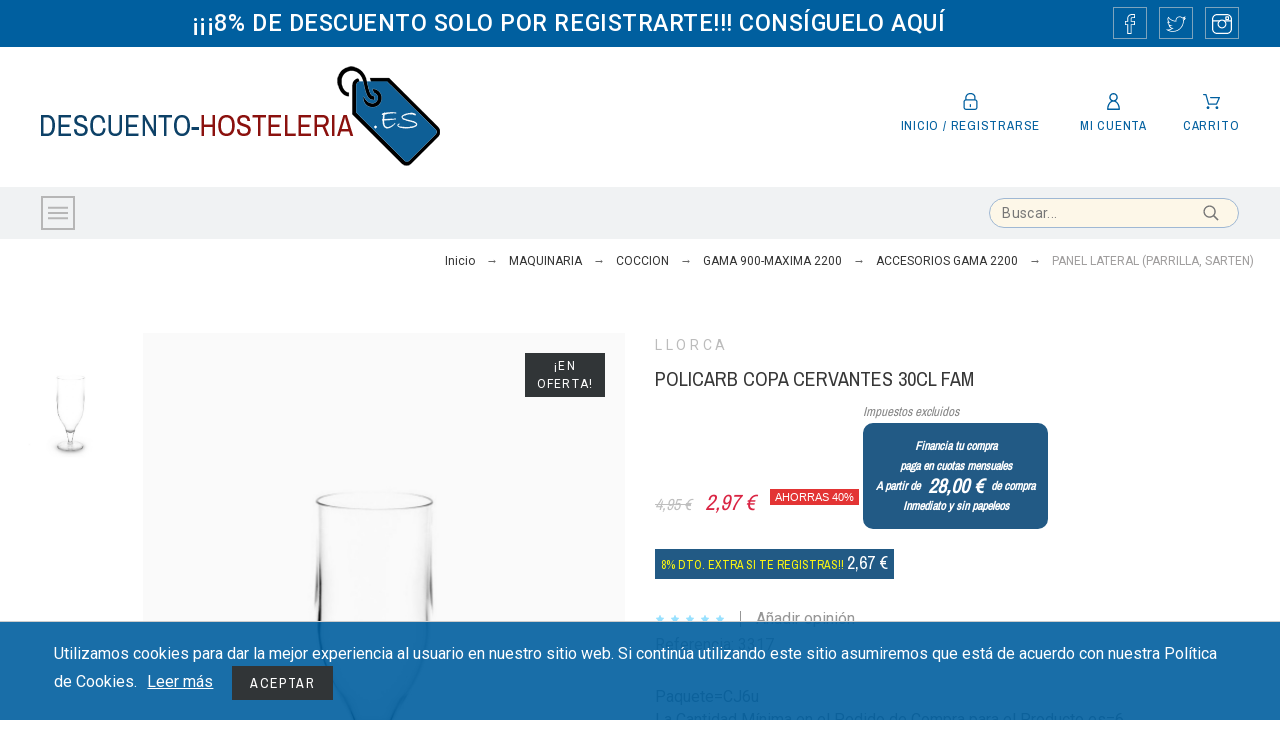

--- FILE ---
content_type: text/html; charset=utf-8
request_url: https://descuento-hosteleria.es/accesorios-gama-2200/17476-4203-panel-lateral-parrilla-sarten.html
body_size: 75942
content:
<!doctype html>
<html lang="es">

  <head>
    
      
  <meta charset="utf-8">


  <meta http-equiv="x-ua-compatible" content="ie=edge">



  <link rel="canonical" href="https://descuento-hosteleria.es/accesorios-gama-2200/17476-panel-lateral-parrilla-sarten.html">

  <title>PANEL LATERAL (PARRILLA, SARTEN)</title>
  <meta name="description" content="KwEI=0,&quot;Kg/hvp=0,&quot;Kcal/hG=0900x20x150,">
  <meta name="keywords" content="">
  <meta name="application-name" content="TS v.1.8.1 | Alysum v.5.2.2 | PS v.1.7.4.2" />    


  <meta name="viewport" content="width=device-width, initial-scale=1">



  <link rel="icon" type="image/vnd.microsoft.icon" href="/img/favicon.ico?1573035222">
  <link rel="shortcut icon" type="image/x-icon" href="/img/favicon.ico?1573035222">


<!--NUEVO -->
<!-- Global site tag (gtag.js) - Google Analytics G4-->
<script async src="https://www.googletagmanager.com/gtag/js?id=G-P86J59MGGW"></script>
 
<script>
  window.dataLayer = window.dataLayer || [];
  function gtag(){dataLayer.push(arguments);}
  gtag('js', new Date());
  gtag('config', 'G-P86J59MGGW');

</script>



<!-- Smartsupp Live Chat script -->
<script type="text/javascript">
var _smartsupp = _smartsupp || {};
_smartsupp.key = '4121ab9a69c67412e28d21dd0eea6e3aaccb77f7';
window.smartsupp||(function(d) {
  var s,c,o=smartsupp=function(){ o._.push(arguments)};o._=[];
  s=d.getElementsByTagName('script')[0];c=d.createElement('script');
  c.type='text/javascript';c.charset='utf-8';c.async=true;
  c.src='https://www.smartsuppchat.com/loader.js?';s.parentNode.insertBefore(c,s);
})(document);
</script>

<!-- FIN NUEVO -->



  	<link href='//fonts.googleapis.com/css?family=Roboto:100,400,500,500i,900%7CArchivo+Narrow%7CAbhaya+Libre' rel='stylesheet'>

	<link rel="stylesheet" href="https://descuento-hosteleria.es/themes/alysum/assets/cache/theme-b6c619320.css" type="text/css" media="all">


<style id="alysum-generated">/* 13px - line-height | 1em = 1 ÷ 14px = 0.0714*/
.header-main #desktop_cart .shopping_cart, 
.header-main .pk_customlinks .dd_container { top:76px }
.header-main .icons-true #desktop_cart .shopping_cart, 
.header-main .icons-true .pk_customlinks .dd_container { top:79.5px }
.header-main .flexmenu .submenu { top:140px }
.header-top #desktop_cart .shopping_cart, 
.header-top .pk_customlinks .dd_container { top:30px }
.header-top .flexmenu .submenu { top:47px }
#pattern .view_grid .product_list .grid-container { grid-template-columns: repeat(auto-fill, minmax(215px, 1fr)); }
#pattern .view_grid .product_list .grid-container { grid-column-gap: 60px; }
</style>


  

  <script type="text/javascript">
        var compare = {"added_to_compare_msg":"El producto ha sido a\u00f1adido a la&nbsp;<a href=\"https:\/\/descuento-hosteleria.es\/module\/pk_compare\/compare\">lista de comparaci\u00f3n<\/a>","removed_from_compare_msg":"El producto ha sido eliminado de la lista","page_link":"https:\/\/descuento-hosteleria.es\/module\/pk_compare\/compare","comparator_max_item":"4"};
        var favorites = {"favorite_products_url_add":"https:\/\/descuento-hosteleria.es\/module\/pk_favorites\/actions?process=add","favorite_products_url_remove":"https:\/\/descuento-hosteleria.es\/module\/pk_favorites\/actions?process=remove","favorite_products_id_product":"17476","phrases":{"add":"A\u00f1adir a favoritos","delete":"Borrar","remove":"Eliminar de favoritos","added":"El producto ha sido a\u00f1adido a tu&nbsp;<a href=\"https:\/\/descuento-hosteleria.es\/module\/pk_favorites\/account\">favoritos<\/a>","removed":"El producto ha sido eliminado de&nbsp;<a href=\"https:\/\/descuento-hosteleria.es\/module\/pk_favorites\/account\">favoritos<\/a>"}};
        var prestashop = {"cart":{"products":[],"totals":{"total":{"type":"total","label":"Total","amount":0,"value":"0,00\u00a0\u20ac"},"total_including_tax":{"type":"total","label":"Total (impuestos incl.)","amount":0,"value":"0,00\u00a0\u20ac"},"total_excluding_tax":{"type":"total","label":"Total (impuestos excl.)","amount":0,"value":"0,00\u00a0\u20ac"}},"subtotals":{"products":{"type":"products","label":"Total parcial","amount":0,"value":"0,00\u00a0\u20ac"},"discounts":null,"shipping":{"type":"shipping","label":"Env\u00edo","amount":0,"value":"Gratis"},"tax":{"type":"tax","label":"Impuestos","amount":0,"value":"0,00\u00a0\u20ac"}},"products_count":0,"summary_string":"0 art\u00edculos","vouchers":{"allowed":1,"added":[]},"discounts":[],"minimalPurchase":0,"minimalPurchaseRequired":""},"currency":{"name":"euro","iso_code":"EUR","iso_code_num":"978","sign":"\u20ac"},"customer":{"lastname":null,"firstname":null,"email":null,"birthday":null,"newsletter":null,"newsletter_date_add":null,"optin":null,"website":null,"company":null,"siret":null,"ape":null,"is_logged":false,"gender":{"type":null,"name":null},"addresses":[]},"language":{"name":"Espa\u00f1ol (Spanish)","iso_code":"es","locale":"es-ES","language_code":"es","is_rtl":"0","date_format_lite":"d\/m\/Y","date_format_full":"d\/m\/Y H:i:s","id":1},"page":{"title":"","canonical":null,"meta":{"title":"PANEL LATERAL (PARRILLA, SARTEN)","description":"KwEI=0,\"Kg\/hvp=0,\"Kcal\/hG=0900x20x150,","keywords":"","robots":"index"},"page_name":"product","body_classes":{"lang-es":true,"lang-rtl":false,"country-ES":true,"currency-EUR":true,"layout-full-width":true,"page-product":true,"tax-display-enabled":true,"product-id-17476":true,"product-PANEL LATERAL (PARRILLA, SARTEN)":true,"product-id-category-278":true,"product-id-manufacturer-5":true,"product-id-supplier-0":true,"product-on-sale":true,"product-available-for-order":true},"admin_notifications":[]},"shop":{"name":"Descuento Hosteleria","logo":"\/img\/descuento-hosteleria-logo-1573035208.jpg","stores_icon":"\/img\/logo_stores.png","favicon":"\/img\/favicon.ico"},"urls":{"base_url":"https:\/\/descuento-hosteleria.es\/","current_url":"https:\/\/descuento-hosteleria.es\/accesorios-gama-2200\/17476-4203-panel-lateral-parrilla-sarten.html","shop_domain_url":"https:\/\/descuento-hosteleria.es","img_ps_url":"https:\/\/descuento-hosteleria.es\/img\/","img_cat_url":"https:\/\/descuento-hosteleria.es\/img\/c\/","img_lang_url":"https:\/\/descuento-hosteleria.es\/img\/l\/","img_prod_url":"https:\/\/descuento-hosteleria.es\/img\/p\/","img_manu_url":"https:\/\/descuento-hosteleria.es\/img\/m\/","img_sup_url":"https:\/\/descuento-hosteleria.es\/img\/su\/","img_ship_url":"https:\/\/descuento-hosteleria.es\/img\/s\/","img_store_url":"https:\/\/descuento-hosteleria.es\/img\/st\/","img_col_url":"https:\/\/descuento-hosteleria.es\/img\/co\/","img_url":"https:\/\/descuento-hosteleria.es\/themes\/alysum\/assets\/img\/","css_url":"https:\/\/descuento-hosteleria.es\/themes\/alysum\/assets\/css\/","js_url":"https:\/\/descuento-hosteleria.es\/themes\/alysum\/assets\/js\/","pic_url":"https:\/\/descuento-hosteleria.es\/upload\/","pages":{"address":"https:\/\/descuento-hosteleria.es\/direccion","addresses":"https:\/\/descuento-hosteleria.es\/direcciones","authentication":"https:\/\/descuento-hosteleria.es\/iniciar-sesion","cart":"https:\/\/descuento-hosteleria.es\/carrito","category":"https:\/\/descuento-hosteleria.es\/index.php?controller=category","cms":"https:\/\/descuento-hosteleria.es\/index.php?controller=cms","contact":"https:\/\/descuento-hosteleria.es\/index.php?controller=contact","discount":"https:\/\/descuento-hosteleria.es\/descuento","guest_tracking":"https:\/\/descuento-hosteleria.es\/seguimiento-pedido-invitado","history":"https:\/\/descuento-hosteleria.es\/historial-compra","identity":"https:\/\/descuento-hosteleria.es\/datos-personales","index":"https:\/\/descuento-hosteleria.es\/","my_account":"https:\/\/descuento-hosteleria.es\/mi-cuenta","order_confirmation":"https:\/\/descuento-hosteleria.es\/confirmacion-pedido","order_detail":"https:\/\/descuento-hosteleria.es\/index.php?controller=order-detail","order_follow":"https:\/\/descuento-hosteleria.es\/seguimiento-pedido","order":"https:\/\/descuento-hosteleria.es\/pedido","order_return":"https:\/\/descuento-hosteleria.es\/index.php?controller=order-return","order_slip":"https:\/\/descuento-hosteleria.es\/facturas-abono","pagenotfound":"https:\/\/descuento-hosteleria.es\/pagina-no-encontrada","password":"https:\/\/descuento-hosteleria.es\/recuperar-contrase\u00f1a","pdf_invoice":"https:\/\/descuento-hosteleria.es\/index.php?controller=pdf-invoice","pdf_order_return":"https:\/\/descuento-hosteleria.es\/index.php?controller=pdf-order-return","pdf_order_slip":"https:\/\/descuento-hosteleria.es\/index.php?controller=pdf-order-slip","prices_drop":"https:\/\/descuento-hosteleria.es\/productos-rebajados","product":"https:\/\/descuento-hosteleria.es\/index.php?controller=product","search":"https:\/\/descuento-hosteleria.es\/busqueda","sitemap":"https:\/\/descuento-hosteleria.es\/mapa del sitio","stores":"https:\/\/descuento-hosteleria.es\/tiendas","supplier":"https:\/\/descuento-hosteleria.es\/proveedor","register":"https:\/\/descuento-hosteleria.es\/iniciar-sesion?create_account=1","order_login":"https:\/\/descuento-hosteleria.es\/pedido?login=1"},"alternative_langs":{"es":"https:\/\/descuento-hosteleria.es\/accesorios-gama-2200\/17476-panel-lateral-parrilla-sarten.html"},"theme_assets":"\/themes\/alysum\/assets\/","actions":{"logout":"https:\/\/descuento-hosteleria.es\/?mylogout="},"no_picture_image":{"bySize":{"small_default":{"url":"https:\/\/descuento-hosteleria.es\/img\/p\/es-default-small_default.jpg","width":80,"height":104},"cart_default":{"url":"https:\/\/descuento-hosteleria.es\/img\/p\/es-default-cart_default.jpg","width":126,"height":163},"home_default":{"url":"https:\/\/descuento-hosteleria.es\/img\/p\/es-default-home_default.jpg","width":353,"height":489},"medium_default":{"url":"https:\/\/descuento-hosteleria.es\/img\/p\/es-default-medium_default.jpg","width":500,"height":650},"large_default":{"url":"https:\/\/descuento-hosteleria.es\/img\/p\/es-default-large_default.jpg","width":1000,"height":1300}},"small":{"url":"https:\/\/descuento-hosteleria.es\/img\/p\/es-default-small_default.jpg","width":80,"height":104},"medium":{"url":"https:\/\/descuento-hosteleria.es\/img\/p\/es-default-home_default.jpg","width":353,"height":489},"large":{"url":"https:\/\/descuento-hosteleria.es\/img\/p\/es-default-large_default.jpg","width":1000,"height":1300},"legend":""}},"configuration":{"display_taxes_label":true,"is_catalog":false,"show_prices":true,"opt_in":{"partner":false},"quantity_discount":{"type":"discount","label":"Descuento"},"voucher_enabled":1,"return_enabled":0},"field_required":[],"breadcrumb":{"links":[{"title":"Inicio","url":"https:\/\/descuento-hosteleria.es\/"},{"title":"MAQUINARIA","url":"https:\/\/descuento-hosteleria.es\/maquinaria-18"},{"title":"COCCION","url":"https:\/\/descuento-hosteleria.es\/coccion-21"},{"title":"GAMA 900-MAXIMA 2200","url":"https:\/\/descuento-hosteleria.es\/gama-900-maxima-2200-25"},{"title":"ACCESORIOS GAMA 2200","url":"https:\/\/descuento-hosteleria.es\/accesorios-gama-2200-278"},{"title":"PANEL LATERAL (PARRILLA, SARTEN)","url":"https:\/\/descuento-hosteleria.es\/accesorios-gama-2200\/17476-4203-panel-lateral-parrilla-sarten.html#\/servicio_de_desembalaje_y_puesta_en_marcha-no"}],"count":6},"link":{"protocol_link":"https:\/\/","protocol_content":"https:\/\/"},"time":1769411669,"static_token":"efb5d21929bcf99347444b2dce41b43d","token":"9486be14f88252b11ddb865fcb032a87"};
        var psemailsubscription_subscription = "https:\/\/descuento-hosteleria.es\/module\/ps_emailsubscription\/subscription";
        var psr_icon_color = "#F19D76";
        var theme_cfg = {"preset":"electronics","tab_number":"16","pattern":"0","page_width":"1500","toTop":"1","gs_body_typography":{"font_size":"16","line_height":"1.5","letter_spacing":"0","color":"#777777","font_style":"normal","font_weight":"400","font_family":"Roboto","text_transform":"none"},"gs_titles_font":"Archivo Narrow","gs_cookie_message":"1","gs_cookie_pages":"11","gs_sticky_menu":"0","gs_lazy_load":"0","gs_preloader":"0","gs_popup_search":"0","gs_google_api_key":"","gs_envato_purchase_id":"","latin_ext":"0","button_typography":{"font_size":"12","line_height":"1","letter_spacing":"0.1","color":"#ffffff","font_style":"normal","font_weight":"400","font_family":"Archivo Narrow","text_transform":"uppercase"},"button_color":"#313537","button_border_color":"#313537","button_color_hover":"transparent","button_text_color_hover":"#444444","button_border_color_hover":"#313537","cyrillic":"0","header_builder":"0","header_type":"2","header_position":"header_static","header_elements_icons":"1","header_elements_text":"1","logo_position":"logo-left","logo_type":"image","logo_text":"","logo_typography":{"font_size":"35","line_height":"1","letter_spacing":"0.1","color":"#ffffff","font_style":"normal","font_weight":"600","font_family":"Abhaya Libre","text_transform":"none"},"menu_bar_height":"52","menu_background":"#f0f2f3","menu_typography":{"font_size":"17","line_height":"1","letter_spacing":"0.1","color":"#2c4d63","font_style":"normal","font_weight":"400","font_family":"Archivo Narrow","text_transform":"uppercase"},"submenu_typography":{"font_size":"15","line_height":"1","letter_spacing":"0.04","color":"#606060","font_style":"normal","font_weight":"400","font_family":"Roboto","text_transform":"none"},"top_bar":"1","top_bar_background":"#005f9f","top_bar_short_message":"<div align='center'><a href='https:\/\/descuento-hosteleria.es\/iniciar-sesion?create_account=1' class='texto-top-cabecera'>\u00a1\u00a1\u00a18% DE DESCUENTO SOLO POR REGISTRARTE!!! CONS\u00cdGUELO AQU\u00cd<\/a><\/div>","top_bar_height":"47","top_bar_text":{"font_size":"13","line_height":"1","letter_spacing":"0.04","color":"#fff","font_style":"normal","font_weight":"500","font_family":"Roboto","text_transform":"uppercase"},"middle_bar_height":"140","hdr_middle_bar_background":"#fff","hdr_search_bar_background":"#fdf7e8","hdr_search_bar_border":"#9fb8d4","middle_bar_typography":{"font_size":"13","line_height":"1","letter_spacing":"0.06","color":"#005f9f ","font_style":"normal","font_weight":"400","font_family":"Archivo Narrow","text_transform":"uppercase"},"cp_listing_view":"grid","cp_category_preview":"1","cp_subcategories":"1","cp_category_description":"1","cp_only_filter":"0","cp_collapse_filter":"1","cp_item_width":"215","cp_item_gap":"60","footer_builder":"1","footer_main_font":{"font_size":"13","line_height":"1.5","letter_spacing":"0.06","color":"#d3d3d3","font_style":"normal","font_weight":"400","font_family":"Roboto","text_transform":"none"},"footer_main_title":{"font_size":"14","line_height":"1","letter_spacing":"0.15","color":"#d3d3d3","font_style":"normal","font_weight":"400","font_family":"Archivo Narrow","text_transform":"uppercase"},"footer_main_link_color":"#bdbdbd","footer_main_background":"#082b4a","footer_bottom":"1","footer_bottom_background":"#082946","footer_bottom_height":"80","footer_bottom_font":{"font_size":"13","line_height":"1","letter_spacing":"0","color":"#d3d3d3","font_style":"normal","font_weight":"400","font_family":"Roboto","text_transform":"none"},"footer_bottom_text":"\u00a9 2018 - Ecommerce software by PrestaShop\u2122","footer_bottom_align":"flex-start","footer_bottom_social":"1","footer_bottom_pcards":"0","homepage_builder":"1","homepage_module_title":{"font_size":"18","line_height":"1","letter_spacing":"0.1","color":"#444444","font_style":"normal","font_weight":"400","font_family":"Archivo Narrow","text_transform":"uppercase"},"pm_qw_button":"1","pm_colors":"1","pm_labels":"1","pm_countdown":"1","pm_hover_image":"1","pm_title":"1","pm_button_color":"#313537","pm_button_color_hover":"#313537","pm_title_multiline":"0","pm_stars":"1","pm_stars_color":"#98e1ff","pm_stars_color_active":"#328fb9","pm_title_typography":{"font_size":"15","line_height":"1.267","letter_spacing":"0.02","color":"#444444","font_style":"normal","font_weight":"400","font_family":"Roboto","text_transform":"none"},"pm_brand":"0","pm_brand_typography":{"font_size":"12","line_height":"1","letter_spacing":"0.12","color":"#bcbcbc","font_style":"normal","font_weight":"400","font_family":"Roboto","text_transform":"uppercase"},"pm_desc":"0","pm_desc_typography":{"font_size":"13","line_height":"1.2","letter_spacing":"0","color":"#666666","font_style":"normal","font_weight":"400","font_family":"Roboto","text_transform":"none"},"pm_price":"1","pm_price_typography":{"font_size":"19","line_height":"1.2","letter_spacing":"0","color":"#da2544","font_style":"italic","font_weight":"400","font_family":"Archivo Narrow","text_transform":"none"},"pm_old_price_typography":{"font_size":"16","line_height":"1.2","letter_spacing":"0","color":"#bfbfbf","font_style":"italic","font_weight":"400","font_family":"Archivo Narrow","text_transform":"none"},"pm_details_layout":"pm_details_layout4","pm_labels_color":"#313537","pm_labels_typography":{"font_size":"12","line_height":"1.5","letter_spacing":"0.1","color":"#ffffff","font_style":"normal","font_weight":"400","font_family":"Roboto","text_transform":"uppercase"},"sb_title":{"font_size":"17","line_height":"1.2","letter_spacing":"0.08","color":"#313537","font_style":"normal","font_weight":"400","font_family":"Archivo Narrow","text_transform":"uppercase"},"sa_facebook":"1","sa_facebook_link":"https:\/\/facebook.com\/","sa_twitter":"1","sa_twitter_link":"https:\/\/twitter.com\/","sa_pinterest":"0","sa_pinterest_link":"https:\/\/pinterest.com\/","sa_linkedin":"0","sa_linkedin_link":"https:\/\/linkedin.com\/","sa_instagram":"1","sa_instagram_link":"https:\/\/instagram.com\/","sa_flickr":"0","sa_flickr_link":"https:\/\/flickr.com\/","sa_gplus":"0","sa_gplus_link":"https:\/\/plus.google.com\/","sa_youtube":"0","sa_youtube_link":"https:\/\/youtube.com\/","pay_visa":"1","pay_am_exp":"1","pay_mastercard":"1","pay_paypal":"1","pay_skrill":"0","pay_maestro":"1","pay_discover":"0","pay_cirrus":"0","pay_direct":"0","pay_solo":"0","pay_switch":"0","pay_wu":"0","pp_builder_layout":"18","pp_price":{"font_size":"22","line_height":"1.2","letter_spacing":"0","color":"#da2544","font_style":"italic","font_weight":"400","font_family":"Archivo Narrow","text_transform":"uppercase"},"pp_share":"0","pp_countdown":"1","pp_innnerzoom":"0","pp_updownbuttons":"1","cont_map_zoom_level":"10","cont_map_custom_style":"0","mt_maintenance":"1","mt_countdown":"0","mt_notify":"0","mt_date_until":"01\/01\/2020","gs_cookie_link":"","item_key":"","versions":"","preset_to_import":"","dc_preset_to_import":"alysum","tab":"AdminModules","ps_version":"1742"};
        var wishlist = {"added_to_wishlist_msg":"The product was successfully added to&nbsp;<a href=\"https:\/\/descuento-hosteleria.es\/module\/pk_wishlist\/mywishlist\">your wishlist<\/a>","wishlist_btn_icon":"<svg class='svgic'><use xlink:href='#si-wishlist'><\/use><\/svg>","static_token":false,"advansedwishlist_controller_url":"https:\/\/descuento-hosteleria.es\/module\/pk_wishlist\/default","mywishlist_url":"https:\/\/descuento-hosteleria.es\/module\/pk_wishlist\/mywishlist"};
      </script>



  <meta property="fb:app_id" content=""/>
<script type="text/javascript">var SdsJsOnLoadActions = [];window.onload=function(){ $.each(SdsJsOnLoadActions, function(k, func){ func.call(); }); };</script>    <style type="text/css">
         
    </style>
    <script type="text/javascript">
             
    </script>
<script>
    var cuotas = "cuotas";
    var mes = "mes";
    var entrada = "entrada";
    var sinEntrada = "Sin entrada";
    var textoFinanciacion = "Financia tu compra con Payin7 en el proceso de compra";
    var subTextoFinanciacion = "Puedes elegir cómo fraccionar tu compra en cómodos plazos:";
    var positionParent = "";
    var position = "1";
</script><script type="text/javascript">
            var formmakerPath = "https://descuento-hosteleria.es/forms/upload";
            var titleFileUploadFM = "Ningún archivo seleccionado";
            var titleChooseFileFM = "seleccione el archivo";</script>




    
  <meta property="og:type" content="product">
  <meta property="og:url" content="https://descuento-hosteleria.es/accesorios-gama-2200/17476-4203-panel-lateral-parrilla-sarten.html">
  <meta property="og:title" content="PANEL LATERAL (PARRILLA, SARTEN)">
  <meta property="og:site_name" content="Descuento Hosteleria">
  <meta property="og:description" content="KwEI=0,&quot;Kg/hvp=0,&quot;Kcal/hG=0900x20x150,">
  <meta property="og:image" content="https://descuento-hosteleria.es/17644-large_default/panel-lateral-parrilla-sarten.jpg">
  <meta property="product:pretax_price:amount" content="212.94">
  <meta property="product:pretax_price:currency" content="EUR">
  <meta property="product:price:amount" content="212.94">
  <meta property="product:price:currency" content="EUR">
  
  </head>

  <body id="product" class="lang-es country-es currency-eur layout-full-width page-product tax-display-enabled product-id-17476 product-panel-lateral-parrilla-sarten- product-id-category-278 product-id-manufacturer-5 product-id-supplier-0 product-on-sale product-available-for-order pm-details-layout4 header-static">

    
    
      <!--noindex--><svg style="display:none" version="1.1" xmlns="http://www.w3.org/2000/svg" xmlns:xlink="http://www.w3.org/1999/xlink">
<defs>
<symbol id="si-loading" viewBox="0 0 91.3 91.3">
<circle cx="45.7" cy="45.7" r="45.7"/>
<circle fill="#FFFFFF" cx="45.7" cy="24.4" r="12.5"/>
</symbol>
<symbol id="si-updown" viewBox="0 0 8 8">
<path d="M8 2.194c0 .17-.062.34-.183.47L4.44 6.275c-.117.126-.275.197-.44.197-.165 0-.323-.07-.44-.194L.184 2.666c-.242-.26-.243-.68 0-.94.243-.26.637-.26.88 0L4 4.866l2.937-3.14c.243-.26.638-.26.88 0 .12.128.183.298.183.468z" />
<path style="display:none;" d="M7.958,5.554c0-0.223-0.084-0.443-0.253-0.612L4.603,1.835 c-0.334-0.334-0.873-0.334-1.206,0L0.295,4.941c-0.335,0.335-0.337,0.882-0.004,1.22C0.624,6.499,1.166,6.501,1.5,6.165L4,3.663 l2.5,2.502c0.336,0.336,0.877,0.334,1.21-0.004C7.876,5.993,7.958,5.772,7.958,5.554z"/>
</symbol>
<symbol id="si-arrowdown" viewBox="0 0 20 20">
<path d="M13.418 7.859c0.271-0.268 0.709-0.268 0.978 0s0.272 0.701 0 0.969l-3.908 3.83c-0.27 0.268-0.707 0.268-0.979 0l-3.908-3.83c-0.27-0.267-0.27-0.701 0-0.969s0.709-0.268 0.978 0l3.421 3.141 3.418-3.141z"/>
</symbol>
<symbol id="si-arrowright" viewBox="0 0 8 8">
<path d="M2.196,0.03c0.17,0,0.34,0.061,0.47,0.181l3.606,3.353C6.397,3.68,6.468,3.836,6.468,4	s-0.07,0.321-0.195,0.437L2.666,7.789c-0.259,0.241-0.68,0.241-0.938,0c-0.26-0.241-0.26-0.632,0-0.873L4.864,4L1.728,1.085 c-0.26-0.241-0.26-0.633,0-0.874C1.856,0.091,2.026,0.03,2.196,0.03z"/>
</symbol>
<symbol id="si-arrowleft" viewBox="0 0 8 8">
<path d="M5.804,7.97c-0.17,0-0.34-0.061-0.47-0.181L1.728,4.437C1.603,4.32,1.533,4.164,1.533,4 s0.07-0.321,0.195-0.437l3.606-3.353c0.259-0.241,0.68-0.241,0.938,0c0.26,0.241,0.26,0.632,0,0.873L3.136,4l3.136,2.915 c0.26,0.241,0.26,0.633,0,0.874C6.144,7.909,5.974,7.97,5.804,7.97z"/>
</symbol>
<symbol id="si-cart" viewBox="0 0 19 19">
<path d="M18.885,4.776c-0.129-0.197-0.352-0.312-0.586-0.312H8.552c-0.387,0-0.703,0.312-0.703,0.692 s0.316,0.693,0.703,0.693h8.669l-2.601,5.89H6.795L3.924,1.509C3.843,1.208,3.562,1,3.245,1H0.703C0.316,1,0,1.312,0,1.693 c0,0.381,0.316,0.692,0.703,0.692h2.015l2.87,10.231c0.082,0.301,0.363,0.509,0.68,0.509h8.821c0.281,0,0.527-0.161,0.645-0.416 l3.21-7.275C19.037,5.216,19.014,4.973,18.885,4.776z M5.6,14.858c-0.879,0-1.594,0.704-1.594,1.57S4.721,18,5.6,18 s1.593-0.705,1.593-1.571S6.479,14.858,5.6,14.858z M15.452,14.858c-0.879,0.058-1.535,0.82-1.477,1.675 c0.059,0.82,0.75,1.467,1.582,1.467h0.117c0.422-0.035,0.808-0.219,1.089-0.543c0.281-0.312,0.41-0.717,0.387-1.144 C17.092,15.459,16.331,14.801,15.452,14.858z"/>
</symbol>
<symbol id="si-button-cart" viewBox="0 0 16 16">
<path d="M15.902,3.832c-0.108-0.174-0.296-0.274-0.493-0.274H7.202c-0.326,0-0.592,0.274-0.592,0.61 c0,0.337,0.267,0.611,0.592,0.611h7.3l-2.19,5.197h-6.59L3.305,0.948C3.236,0.684,2.999,0.5,2.732,0.5H0.592 C0.266,0.5,0,0.774,0,1.111c0,0.336,0.266,0.611,0.592,0.611h1.697l2.417,9.028C4.774,11.017,5.011,11.2,5.278,11.2h7.428 c0.237,0,0.444-0.143,0.543-0.367l2.703-6.421C16.031,4.22,16.012,4.005,15.902,3.832z M4.715,12.729 c-0.74,0-1.342,0.622-1.342,1.386S3.976,15.5,4.715,15.5c0.74,0,1.342-0.622,1.342-1.386S5.456,12.729,4.715,12.729z  M13.012,12.729c-0.739,0.051-1.292,0.724-1.242,1.478C11.818,14.93,12.4,15.5,13.102,15.5h0.098 c0.355-0.03,0.682-0.193,0.918-0.479c0.236-0.274,0.346-0.631,0.325-1.008C14.394,13.258,13.752,12.678,13.012,12.729z"/>
</symbol>
<symbol id="si-search" viewBox="0 0 19 19">
<path d="M13.616,12.292c0.937-1.237,1.501-2.774,1.501-4.445c0.001-4.051-3.278-7.348-7.309-7.348 s-7.31,3.297-7.31,7.348c0,4.053,3.28,7.349,7.31,7.349c1.71,0,3.279-0.597,4.523-1.588l4.869,4.895l1.299-1.304L13.616,12.292z M7.809,13.542c-3.123,0-5.663-2.554-5.663-5.694c0-3.14,2.54-5.694,5.663-5.694c3.124,0,5.664,2.554,5.664,5.693 C13.473,10.987,10.932,13.542,7.809,13.542z"/>
</symbol>
<symbol id="si-cross" viewBox="0 0 12 12">
<polygon points="11.5,2.127 10.248,0.875 6.173,4.949 2.096,0.848 0.843,2.1 4.92,6.202 0.871,10.252 2.123,11.505 6.169,7.458 10.191,11.505 11.445,10.252 7.422,6.205"/>
</symbol>
<symbol id="si-cross-thin" viewBox="0 0 64 64">
<path d="M28.941,31.786L0.613,60.114c-0.787,0.787-0.787,2.062,0,2.849c0.393,0.394,0.909,0.59,1.424,0.59 c0.516,0,1.031-0.196,1.424-0.59l28.541-28.541l28.541,28.541c0.394,0.394,0.909,0.59,1.424,0.59c0.515,0,1.031-0.196,1.424-0.59 c0.787-0.787,0.787-2.062,0-2.849L35.064,31.786L63.41,3.438c0.787-0.787,0.787-2.062,0-2.849c-0.787-0.786-2.062-0.786-2.848,0   L32.003,29.15L3.441,0.59c-0.787-0.786-2.061-0.786-2.848,0c-0.787,0.787-0.787,2.062,0,2.849L28.941,31.786z"/>
</symbol>
<symbol id="si-twitter" viewBox="0 0 341.117 341.117">
<path d="M115.394,304.407c-33.085,0-65.862-9.158-94.777-26.479L0,265.582l24.024,0.405c0.778,0.039,2.031,0.103,4.004,0.103 c9.145,0,38.278-1.472,68.15-18.329c-22.455-6.677-41.01-24.036-48.651-46.762l-3.785-11.253l10.309,2.68 c-16.523-12.693-27.333-32.205-28.516-53.953l-0.566-10.411l9.557,4.171c1.742,0.765,3.515,1.44,5.315,2.024 c-13.573-18.998-21.787-48.355-4.659-79.538l4.717-8.593l5.996,7.757c28.728,37.141,71.325,59.789,117.778,62.899 c-0.283-2.886-0.482-5.54-0.482-6.369c0-34.474,26.234-70.13,70.13-70.13c18.426,0,36.164,7.32,49.23,20.206 c17.513-4.113,34.249-14.325,34.429-14.435l15.18-9.345l-5.733,16.883c-2.751,8.085-6.941,15.534-12.314,22.038 c2.931-0.958,5.81-2.057,8.773-3.348l18.233-8.908l-7.661,16.453c-6.324,13.593-16.87,24.808-29.968,31.98 c2.879,44.994-15.624,95.194-48.908,132.059c-24.705,27.372-68.703,60.084-138.016,60.528L115.394,304.407z M47.841,277.472 c21.427,9.248,44.409,14.075,67.546,14.075l1.099-0.006c64.628-0.411,105.586-30.836,128.556-56.286 c32.031-35.483,49.397-83.999,45.309-126.621l-0.431-4.524l4.113-1.915c6.523-3.04,12.365-7.262,17.269-12.397 c-5.488,1.388-11.343,2.423-18.092,3.239l-4.929,0.598l-3.843-9.743l4.473-3.445c6.266-3.67,11.729-8.451,16.144-14.049 c-6.986,2.976-15.232,5.887-23.477,7.423l-3.522,0.656l-2.41-2.648c-10.836-11.89-26.254-18.702-42.321-18.702 c-35.849,0-57.276,29.12-57.276,57.276c0,1.703,0.848,9.454,1.15,11.446l2.918,8.297l-9.28-0.199 c-49.744-1.073-96.023-22.873-128.511-60.181c-12.854,33.754,8.728,60.721,19.036,68.799l15.071,11.819l-19.146-0.334 c-5.996-0.103-11.864-0.919-17.552-2.436c5.058,22.558,22.886,40.682,46.048,45.656l25.354,5.45l-24.962,7.025 c-4.351,1.221-9.287,1.838-14.672,1.838c-2.519,0-4.929-0.135-7.153-0.341c10.039,17.674,28.734,29.551,49.416,30.56l18.072,0.887 L117.264,249.4C92.283,267.774,66.37,274.85,47.841,277.472z"/>
</symbol>
<symbol id="si-vimeo" viewBox="0 0 533.333 533.333">
<path d="M0,160.609l21.663,28.409c0,0,44.672-35.213,59.563-17.605c14.889,17.605,71.737,230.186,90.713,269.399 c16.562,34.393,62.249,79.854,112.351,47.387c50.071-32.469,216.583-174.629,246.389-342.509 C560.46-22.137,330.304,13.02,305.924,159.236c60.931-36.582,93.456,14.863,62.274,73.11 c-31.124,58.19-59.562,96.144-74.454,96.144c-14.865,0-26.297-38.943-43.327-107.005C232.814,151.12,232.922,24.371,159.732,38.74 C90.713,52.289,0,160.609,0,160.609z"/>
</symbol>
<symbol id="si-youtube" viewBox="0 0 21 21">
<path d="M7.893,6.643c0,0.604,0.038,1.057,0.114,1.359c0.075,0.301,0.202,0.559,0.379,0.771 c0.177,0.212,0.485,0.311,0.806,0.415c0.319,0.105,0.975,0.157,1.437,0.157c0.413,0,0.601-0.061,0.92-0.185 c0.318-0.123,0.579-0.253,0.781-0.512c0.203-0.258,0.336-0.537,0.398-0.836c0.061-0.298,0.092-0.768,0.092-1.406V4.605 c0-0.504-0.033-0.879-0.101-1.125s-0.19-0.485-0.374-0.718c-0.182-0.232-0.441-0.421-0.777-0.565 c-0.335-0.146-0.561-0.217-1.03-0.217c-0.557,0-1.338,0.111-1.696,0.337C8.485,2.543,8.236,2.842,8.099,3.213 C7.961,3.584,7.893,4.1,7.893,4.761V6.643z M9.949,4.161L9.949,4.161c0-0.365,0.021-0.594,0.063-0.688 c0.042-0.096,0.212-0.143,0.335-0.143s0.293,0.047,0.332,0.143c0.037,0.095,0.056,0.323,0.056,0.688v2.974 c0,0.307-0.019,0.507-0.059,0.6s-0.298,0.14-0.422,0.14c-0.12,0-0.201-0.051-0.242-0.153C9.969,7.619,9.949,7.401,9.949,7.064 V4.161z M4.369,9.279h2.058V6.14l1.541-5.596L5.971,0.499C5.688,2.126,5.486,3.312,5.365,4.236C5.326,3.65,5.15,2.191,4.837,0.499 H2.84L4.369,6.14V9.279z M13.783,8.781c0.1,0.188,0.252,0.28,0.459,0.394c0.205,0.115,0.554,0.079,0.867,0.079 c0.275,0,0.519,0.032,0.73-0.088c0.211-0.119,0.391-0.239,0.535-0.479l-0.037,0.529h2.123V1.972h-2.116v4.981 c0,0.582-0.015,0.928-0.043,1.034c-0.03,0.106-0.21,0.161-0.364,0.161c-0.145,0-0.262-0.052-0.295-0.156 c-0.033-0.103-0.049-0.432-0.049-0.985V1.972h-2.027v4.992c0,0.61,0.013,1.019,0.036,1.225C13.625,8.394,13.688,8.592,13.783,8.781 z M18.936,10.655H3.067c-0.868,0-1.568,0.771-1.568,1.726v6.395c0,0.951,0.701,1.726,1.568,1.726h15.868 c0.863,0,1.566-0.773,1.566-1.726v-6.395C20.502,11.427,19.799,10.655,18.936,10.655z M6.16,13.965H5.521v5.134H4.044v-5.134H3.322 v-1.44H6.16V13.965z M10.421,19.099H8.865l0.026-0.434C8.786,18.841,8.655,18.973,8.5,19.06c-0.156,0.089-0.334,0.132-0.536,0.132 c-0.23,0-0.48-0.041-0.631-0.125c-0.15-0.083-0.263-0.194-0.335-0.334c-0.072-0.139-0.117-0.283-0.134-0.434 c-0.018-0.151-0.027-0.45-0.027-0.898v-3.424h1.457v3.455c0,0.405,0.012,0.646,0.036,0.723c0.023,0.075,0.221,0.114,0.327,0.114 c0.114,0,0.27-0.039,0.291-0.117c0.021-0.079,0.032-0.332,0.032-0.759V13.96h1.442V19.099z M14.628,17.645 c0,0.383,0.005,0.667-0.044,0.854c-0.049,0.187-0.165,0.349-0.348,0.487c-0.18,0.137-0.338,0.205-0.588,0.205 c-0.18,0-0.346-0.041-0.502-0.121c-0.154-0.083-0.473-0.204-0.602-0.367l-0.1,0.396h-1.387v-6.575h1.486v1.902 c0.126-0.152,0.444-0.266,0.599-0.341c0.155-0.074,0.322-0.112,0.505-0.112c0.21,0,0.393,0.034,0.545,0.103 c0.154,0.068,0.215,0.164,0.294,0.288c0.081,0.123,0.101,0.242,0.116,0.361c0.016,0.118,0.024,0.004,0.024,0.388V17.645z M18.832,16.218h-2.099v1.493c0,0.236,0.017,0.388,0.05,0.455c0.033,0.068,0.155,0.103,0.247,0.103 c0.116,0,0.282-0.045,0.321-0.136c0.039-0.09,0.059-0.266,0.059-0.524V16.92h1.422v0.386c0,0.321-0.021,0.569-0.06,0.742 c-0.038,0.173-0.13,0.357-0.273,0.555c-0.146,0.196-0.387,0.344-0.608,0.441c-0.22,0.099-0.496,0.147-0.83,0.147 c-0.322,0-0.52-0.049-0.768-0.146c-0.248-0.098-0.483-0.229-0.621-0.398c-0.139-0.169-0.263-0.355-0.316-0.558 c-0.053-0.203-0.078-0.499-0.078-0.888v-1.7c0-0.456,0.059-0.45,0.178-0.713c0.118-0.264,0.386-0.465,0.656-0.604 c0.271-0.142,0.493-0.212,0.844-0.212c0.429,0,0.842,0.084,1.121,0.254s0.475,0.394,0.586,0.672c0.113,0.279,0.17,0.489,0.17,0.994 V16.218z M13.138,15.021c-0.032-0.084-0.274-0.123-0.369-0.123c-0.094,0-0.153,0.035-0.183,0.107 c-0.027,0.071-0.041-0.112-0.041,0.179v2.43c0,0.28,0.016,0.461,0.047,0.538c0.031,0.078,0.095,0.118,0.188,0.118 c0.096,0,0.336-0.041,0.364-0.121c0.028-0.082,0.044-0.276,0.044-0.586v-2.379C13.188,14.913,13.17,15.103,13.138,15.021z M17.027,14.805c-0.104,0-0.229,0.034-0.256,0.101c-0.025,0.067-0.038-0.028-0.038,0.267v0.289h0.565v-0.289 c0-0.271-0.014-0.17-0.042-0.249C17.229,14.845,17.113,14.805,17.027,14.805z"/>
</symbol>
<symbol id="si-youtube-button" viewBox="0 0 96.875 96.875">
<path d="M95.201,25.538c-1.186-5.152-5.4-8.953-10.473-9.52c-12.013-1.341-24.172-1.348-36.275-1.341 c-12.105-0.007-24.266,0-36.279,1.341c-5.07,0.567-9.281,4.368-10.467,9.52C0.019,32.875,0,40.884,0,48.438 C0,55.992,0,64,1.688,71.336c1.184,5.151,5.396,8.952,10.469,9.52c12.012,1.342,24.172,1.349,36.277,1.342 c12.107,0.007,24.264,0,36.275-1.342c5.07-0.567,9.285-4.368,10.471-9.52c1.689-7.337,1.695-15.345,1.695-22.898 C96.875,40.884,96.889,32.875,95.201,25.538z M35.936,63.474c0-10.716,0-21.32,0-32.037c10.267,5.357,20.466,10.678,30.798,16.068 C56.434,52.847,46.23,58.136,35.936,63.474z"/>
</symbol>
<symbol id="si-facebook" viewBox="0 0 288.861 288.861">
<path d="M167.172,288.861h-62.16V159.347H70.769v-59.48h34.242v-33.4C105.011,35.804,124.195,0,178.284,0 c19.068,0,33.066,1.787,33.651,1.864l5.739,0.746l-1.382,55.663l-6.324-0.058c-0.013,0-14.223-0.135-29.724-0.135 c-11.536,0-13.066,2.847-13.066,14.171v27.629h50.913l-2.821,59.48h-48.086v129.501H167.172z M117.858,276.007h36.453V146.5h48.677 l1.607-33.779h-50.284V72.238c0-13.368,3.078-27.025,25.919-27.025c9.178,0,17.899,0.045,23.509,0.09l0.778-31.292 c-5.675-0.508-15.116-1.157-26.247-1.157c-44.544,0-60.419,27.693-60.419,53.613v46.254H83.61V146.5h34.242v129.507H117.858z"/>
</symbol>
<symbol id="si-facebook-solid" viewBox="0 0 512 512">
<path d="M296.296,512H200.36V256h-64v-88.225l64-0.029l-0.104-51.976C200.256,43.794,219.773,0,304.556,0h70.588v88.242h-44.115 c-33.016,0-34.604,12.328-34.604,35.342l-0.131,44.162h79.346l-9.354,88.225L296.36,256L296.296,512z"/>
</symbol>
<symbol id="si-googleplus" viewBox="0 0 512 512">
<path d="M318.147,212.333H152.6v76.8h83.627c-11.947,31.573-38.4,51.2-73.387,51.2c-46.08,0-87.04-40.107-87.04-85.333 s40.96-85.333,87.04-85.333c22.187,0,40.96,6.827,54.613,20.48l5.973,5.973l57.173-57.173l-6.827-5.973 C247.32,106.52,208.92,92.867,162.84,92.867C70.68,92.867-1,163.693-1,255s71.68,162.133,163.84,162.133 c84.48,0,145.067-49.493,156.16-129.707c1.707-10.24,2.56-21.333,2.56-32.427c0-12.8-0.853-25.6-2.56-35.84L318.147,212.333z  M302.787,284.867c-11.093,72.533-63.147,115.2-139.947,115.2c-81.92,0-146.773-64-146.773-145.067S80.92,109.933,162.84,109.933 c38.4,0,69.12,10.24,93.013,29.013l-33.28,33.28c-15.36-12.8-35.84-19.627-59.733-19.627c-56.32,0-104.107,46.933-104.107,102.4 s47.787,102.4,103.253,102.4c46.08,0,82.773-29.867,93.013-75.093l2.56-10.24h-87.893V229.4H303.64 c0.853,7.68,1.707,17.067,1.707,25.6C305.347,265.24,304.493,275.48,302.787,284.867z"/>
<path d="M459.8,212.333v-51.2h-59.733v51.2h-51.2v59.733h51.2v51.2H459.8v-51.2H511v-59.733H459.8z M493.933,255h-51.2v51.2 h-25.6V255h-51.2v-25.6h51.2v-51.2h25.6v51.2h51.2V255z"/>
</symbol>
<symbol id="si-gplus" viewBox="0 0 305.538 305.538">
<path d="M292.575,41.852h-25.193v-25.2V3.798h-12.854h-19.03h-12.854v12.854v25.2h-25.193h-12.854v12.854v4.569 c-1.363-5.431-3.252-10.566-5.713-15.251l2.815-2.956l18.426-19.351L220.807,0h-29.988h-82.463 C59.795,0,18.773,35.566,18.773,77.668c0,41.17,26.716,70.798,66.029,74.744c-0.096,1.118-0.141,2.237-0.141,3.342 c0,3.329,0.424,6.35,1.157,9.107c-51.633,3.824-85.715,41.684-85.715,77.173c0,37.385,41.62,63.504,101.203,63.504 c63.272,0,101.081-38.143,101.081-75.014c0-30.605-8.689-46.453-37.173-67.822l-1.755-1.311 c-3.728-2.77-14.698-10.913-17.359-15.142c0.148-3.104,1.382-5.219,11.594-13.194c16.735-13.091,26.575-29.03,28.818-46.46h10.945 h25.193v25.2v12.854h12.854h19.03h12.854v-12.854v-25.2h25.193h12.854V73.741v-19.03V41.858h-12.86V41.852z M149.777,122.92 c-13.914,10.868-16.556,15.424-16.556,24.679c0,7.892,16.633,19.66,24.281,25.38c26.639,19.981,32.031,32.545,32.031,57.539 c0,31.17-33.599,62.16-88.228,62.16c-47.918,0-88.35-19.48-88.35-50.65c0-31.659,33.548-64.635,81.46-64.635 c5.225,0,10.007-0.129,14.962-0.129c-6.562-6.388-11.864-11.89-11.864-21.523c0-5.72,1.825-11.176,4.383-16.074 c-2.609,0.186-5.257,0.328-8.001,0.328c-39.352,0-62.263-27.655-62.263-62.34c0-33.947,34.872-64.815,76.73-64.815 c21.562,0,82.469,0,82.469,0L172.4,32.198h-21.652c15.27,8.753,23.407,26.774,23.407,46.64 C174.154,97.064,164.039,111.763,149.777,122.92z M292.575,73.735h-38.047v38.053h-19.03V73.735h-38.047v-19.03h38.047V16.652 h19.03v38.053h38.047V73.735z M95.933,26.266c-0.321-0.006-0.636-0.013-0.951-0.013c-21.691,0-36.132,22.121-32.34,50.901 c3.843,29.184,24.962,49.577,47.192,50.239c0.386,0.013,0.758,0.013,1.138,0.013c21.523,0,33.818-18.638,30.045-47.334 C137.181,50.888,118.151,26.935,95.933,26.266z M123.151,109.578c-2.943,3.355-6.928,4.981-12.185,4.981l-0.752-0.006 c-16.993-0.508-31.967-17.307-34.827-39.069c-1.626-12.352,0.906-23.715,6.774-30.412c3.47-3.953,7.783-5.958,12.828-5.964 l0.572,0.006c15.007,0.45,29.686,19.576,32.713,42.636C129.861,93.909,127.997,104.044,123.151,109.578z M105.272,187.156 c-0.289-0.006-0.578-0.006-0.868-0.006c-32.732,0-60.322,21.144-60.322,45.611c0,25.193,23.921,46.158,57.038,46.158 c46.562,0,62.803-19.685,62.803-44.872c0-3.04-0.392-6.016-1.054-8.888c-3.638-14.261-18.149-22.07-36.138-34.57 C120.195,188.473,112.997,187.227,105.272,187.156z M150.414,228.333c0.411,1.787,0.656,3.805,0.656,5.707 c0,7.918,0,32.018-49.949,32.018c-24.775,0-44.184-14.627-44.184-33.304c0-17.14,22.629-32.758,47.469-32.758l0.72,0.006 c5.508,0.051,10.861,0.823,15.945,2.275c2.069,1.433,4.094,2.796,6.054,4.126C140.78,215.64,148.601,221.212,150.414,228.333z"/>
</symbol>
<symbol id="si-twitter2" viewBox="0 0 100 100">
<path d="M72.262,72.496H50.054c-3.087,0-5.712-1.08-7.869-3.25c-2.167-2.172-3.238-4.797-3.238-7.899v-7.903h31.644 c2.854,0,5.312-1.026,7.354-3.063c2.042-2.054,3.066-4.509,3.066-7.366c0-2.867-1.025-5.319-3.072-7.366 c-2.049-2.042-4.514-3.066-7.38-3.066H38.947V16.254c0-3.09-1.102-5.735-3.29-7.939C33.478,6.107,30.843,5,27.782,5 c-3.146,0-5.825,1.091-8.004,3.25c-2.186,2.166-3.278,4.834-3.278,8.014v45.09c0,9.274,3.278,17.197,9.837,23.773 C32.902,91.715,40.815,95,50.067,95h22.202c3.083,0,5.729-1.107,7.93-3.315c2.203-2.197,3.302-4.848,3.302-7.935 c0-3.088-1.099-5.734-3.302-7.941C77.997,73.607,75.347,72.496,72.262,72.496z"/>
</symbol>
<symbol id="si-instagram" viewBox="0 0 31.059 31.059">
<path d="M23.128,31.059H7.931C3.558,31.059,0,27.5,0,23.127V7.93C0,3.557,3.558,0,7.931,0h15.197 c4.373,0,7.931,3.557,7.931,7.93v15.197C31.059,27.5,27.501,31.059,23.128,31.059z M7.931,1.774c-3.395,0-6.156,2.761-6.156,6.155 v15.197c0,3.395,2.762,6.156,6.156,6.156h15.197c3.395,0,6.155-2.762,6.155-6.156V7.93c0-3.395-2.761-6.155-6.155-6.155H7.931z"/>
<path d="M30.171,11.654H19.232c-0.49,0-0.888-0.398-0.888-0.888c0-0.49,0.397-0.888,0.888-0.888h10.938 c0.49,0,0.888,0.397,0.888,0.888C31.059,11.256,30.661,11.654,30.171,11.654z"/>
<path d="M11.597,11.654H0.887C0.397,11.654,0,11.256,0,10.767c0-0.49,0.397-0.888,0.887-0.888h10.71 c0.49,0,0.888,0.397,0.888,0.888C12.484,11.256,12.087,11.654,11.597,11.654z"/>
<path d="M15.529,22.45c-3.816,0-6.922-3.104-6.922-6.921c0-3.817,3.105-6.922,6.922-6.922 c3.816,0,6.921,3.104,6.921,6.922C22.45,19.346,19.346,22.45,15.529,22.45z M15.529,10.382c-2.838,0-5.148,2.31-5.148,5.148 s2.31,5.146,5.148,5.146c2.838,0,5.146-2.308,5.146-5.146S18.367,10.382,15.529,10.382z"/>
<path d="M25.557,9.361h-3.993c-0.49,0-0.888-0.397-0.888-0.887V4.48c0-0.49,0.398-0.887,0.888-0.887h3.993 c0.49,0,0.887,0.397,0.887,0.887v3.994C26.443,8.965,26.047,9.361,25.557,9.361z M22.45,7.586h2.219V5.368H22.45V7.586z"/>
<path style="fill:#010002;stroke:#FFFFFF;stroke-width:1.7748;stroke-linecap:round;stroke-linejoin:round;stroke-miterlimit:10;" d="M19.232,10.767"/>
</symbol>
<symbol id="si-flickr" viewBox="0 0 223.66 223.66">
<path d="M174.289,75.313c20.135,0,36.517,16.382,36.517,36.524c0,20.129-16.382,36.511-36.517,36.511 c-20.142,0-36.53-16.382-36.53-36.511C137.759,91.695,154.148,75.313,174.289,75.313 M174.289,62.459 c-27.263,0-49.384,22.102-49.384,49.377s22.115,49.365,49.384,49.365s49.371-22.095,49.371-49.365 C223.654,84.561,201.552,62.459,174.289,62.459L174.289,62.459z M49.371,75.313c20.135,0,36.517,16.382,36.517,36.524 c0,20.129-16.382,36.511-36.517,36.511s-36.517-16.382-36.517-36.511C12.854,91.695,29.236,75.313,49.371,75.313 M49.371,62.459 C22.108,62.459,0,84.561,0,111.837s22.102,49.365,49.371,49.365s49.371-22.095,49.371-49.365 C98.735,84.561,76.634,62.459,49.371,62.459L49.371,62.459z"/>
</symbol>
<symbol id="si-linkedin" viewBox="0 0 288.693 288.693">
<path d="M74.609,288.359H4.544V91.698h70.065V288.359z M17.397,275.506h44.358V104.552H17.397V275.506z M39.589,79.423 C17.764,79.423,0,61.678,0,39.872S17.764,0.334,39.589,0.334c21.819,0,39.564,17.738,39.564,39.538 C79.153,61.685,61.408,79.423,39.589,79.423z M39.589,13.188c-14.743,0-26.736,11.973-26.736,26.684 c0,14.724,11.992,26.697,26.736,26.697c14.73,0,26.71-11.98,26.71-26.697C66.299,25.161,54.32,13.188,39.589,13.188z  M288.693,288.359h-69.969v-95.798c0-28.67-3.483-42.314-23.297-42.314c-20.045,0-27.854,11.427-27.854,40.759v97.354H97.63V91.698 h67.642v13.914c10.771-10.148,27.096-18.477,48.439-18.477c66.068,0,74.975,47.514,74.975,93.992v107.232H288.693z  M231.578,275.506h44.262v-94.378c0-50.091-10.392-81.139-62.122-81.139c-25.515,0-42.019,14.145-48.4,26.254l-1.806,3.432h-11.086 v-25.116H110.49v170.954h44.236v-84.506c0-14.66,0-53.613,40.708-53.613c36.151,0,36.151,35.887,36.151,55.168v82.945H231.578z"/>
</symbol>
<symbol id="si-skype" viewBox="0 0 213.289 213.289">
<path d="M122.165,192.4c-4.785,0.814-9.67,1.227-14.521,1.227c-47.412,0-85.983-38.571-85.983-85.981 c0-5.387,0.497-10.759,1.478-15.966c0.323-1.714,0.038-3.487-0.805-5.014c-3.927-7.11-6.003-15.174-6.003-23.318 C16.33,36.688,38.021,15,64.683,15c4.142,0,7.5-3.358,7.5-7.5S68.825,0,64.683,0C29.75,0,1.33,28.417,1.33,63.347 c0,9.767,2.279,19.448,6.612,28.166c-0.851,5.296-1.281,10.709-1.281,16.132c0,55.681,45.301,100.981,100.983,100.981 c5.691,0,11.422-0.484,17.035-1.438c4.084-0.695,6.831-4.568,6.137-8.651C130.121,194.453,126.25,191.706,122.165,192.4z"/>
<path d="M207.052,125.477c1.045-5.89,1.574-11.877,1.574-17.832c0-55.684-45.3-100.987-100.981-100.987 c-5.243,0-10.52,0.408-15.684,1.213c-4.093,0.638-6.893,4.473-6.255,8.566c0.638,4.093,4.474,6.894,8.566,6.255 c4.401-0.686,8.901-1.034,13.373-1.034c47.41,0,85.981,38.574,85.981,85.987c0,5.765-0.582,11.567-1.729,17.245 c-0.317,1.571-0.123,3.203,0.554,4.655c2.992,6.415,4.508,13.278,4.508,20.398c0,26.658-21.689,48.346-48.349,48.346 c-4.142,0-7.5,3.358-7.5,7.5s3.358,7.5,7.5,7.5c34.931,0,63.349-28.417,63.349-63.346 C211.959,141.45,210.31,133.232,207.052,125.477z"/>
<path d="M145.904,124.689c0-4.476-0.88-8.307-2.611-11.384c-1.731-3.079-4.176-5.661-7.27-7.684 c-3.098-2.004-6.902-3.742-11.309-5.147c-4.361-1.401-9.359-2.71-14.848-3.893c-4.347-1.003-7.523-1.779-9.421-2.31 c-1.906-0.526-3.799-1.256-5.632-2.179c-1.849-0.927-3.323-2.049-4.387-3.341c-1.068-1.313-1.59-2.829-1.59-4.626 c0-2.902,1.529-5.319,4.679-7.386c3.101-2.033,7.242-3.063,12.306-3.063c5.539,0,9.447,0.921,11.949,2.82 c2.467,1.882,4.612,4.525,6.367,7.87c1.396,2.399,2.628,4.034,3.793,5.062c1.445,1.277,3.577,1.55,5.111,1.55 c2.454,0,4.529-0.867,6.168-2.573c1.641-1.71,2.471-3.654,2.471-5.777c0-2.333-0.669-4.757-1.987-7.205 c-1.311-2.442-3.428-4.817-6.287-7.053c-2.857-2.228-6.496-4.042-10.821-5.392c-4.332-1.336-9.533-2.02-15.462-2.02 c-7.431,0-13.982,1.027-19.467,3.06c-5.486,2.025-9.742,4.971-12.643,8.753c-2.899,3.784-4.372,8.169-4.372,13.029 c0,5.104,1.393,9.435,4.14,12.878c2.748,3.438,6.517,6.188,11.2,8.179c4.704,2,10.602,3.765,17.526,5.247 c5.152,1.076,9.355,2.118,12.501,3.096c3.095,0.961,5.663,2.38,7.63,4.217c1.961,1.84,2.957,4.265,2.957,7.204 c0,3.769-1.794,6.818-5.479,9.338c-3.632,2.474-8.423,3.729-14.229,3.729c-4.223,0-7.685-0.623-10.28-1.852 c-2.593-1.227-4.637-2.813-6.073-4.71c-1.426-1.888-2.775-4.274-4.014-7.108c-1.007-2.369-2.244-4.188-3.67-5.396 c-1.426-1.207-3.196-1.822-5.263-1.822c-2.581,0-4.647,0.765-6.311,2.335c-1.647,1.543-2.483,3.427-2.483,5.601 c0,3.742,1.391,7.643,4.131,11.601c2.751,3.964,6.372,7.174,10.765,9.545c6.199,3.287,14.165,4.95,23.694,4.95 c7.941,0,14.912-1.22,20.72-3.63c5.798-2.412,10.262-5.792,13.269-10.048C144.377,134.9,145.904,130.034,145.904,124.689z"/>
</symbol>
<symbol id="si-pinterest" viewBox="0 0 296.039 296.039">
<path d="M87.569,296.039c-4.319,0-7.879-3.078-8.471-7.32l-0.103-0.701c-2.037-13.959-4.666-40.759,0.72-63.491l20.418-86.55 c-1.677-4.171-4.859-13.779-4.859-26.337c0-27.218,16.594-48.535,37.777-48.535c16.967,0,28.362,12.397,28.362,30.849 c0,10.456-3.978,23.355-8.194,37.012c-2.262,7.346-4.608,14.93-6.33,22.192c-1.407,5.964-0.264,11.658,3.213,16.054 c3.708,4.685,9.621,7.365,16.208,7.365c25.315,0,45.149-35.161,45.149-80.059c0-34.486-23.471-55.907-61.254-55.907 c-47.841,0-73.664,36.832-73.664,71.486c0,11.523,2.924,20.341,9.21,27.732c3.843,4.576,5.456,8.124,3.644,14.885 c-0.437,1.645-1.17,4.531-1.857,7.282l-1.465,5.752c-1.954,7.519-9.525,11.363-16.774,8.387 c-23.368-9.525-37.314-34.988-37.314-68.092C31.983,54.937,77.871,0,154.652,0c68.484,0,109.404,50.65,109.404,99.616 c0,68.317-39.615,117.9-94.192,117.9c-13.631,0-27.269-5.071-36.582-12.982c-2.95,11.652-7.127,28.079-8.393,32.7 c-6.356,23.059-23.194,46.158-30.135,55.02C92.762,294.825,90.268,296.039,87.569,296.039z M133.052,75.959 c-13.978,0-24.923,15.669-24.923,35.682c0,13.49,4.46,22.809,4.512,22.899l1.003,2.063l-0.514,2.256l-20.906,88.626 c-3.098,13.091-3.683,30.213-1.735,48.966c7.603-10.694,17.661-26.838,22.012-42.629c1.941-7.082,11.305-44.197,11.395-44.577 l4.113-16.292l7.815,14.872c4.345,8.271,18.265,16.832,34.043,16.832c47.886,0,81.338-43.195,81.338-105.047 c0-42.648-36.112-86.762-96.55-86.762c-75.747,0-109.815,55.663-109.815,95.188c0,27.892,10.521,48.272,28.876,56.016l1.356-5.199 c0.707-2.815,1.459-5.784,1.909-7.462c0.289-1.086,0.321-1.485,0.328-1.594c-0.051,0.084-0.264-0.36-1.375-1.677 c-8.233-9.692-12.243-21.485-12.243-36.029c0-48.079,37.192-84.339,86.518-84.339c45.02,0,74.108,26.993,74.108,68.761 c0,52.97-24.93,92.913-58.002,92.913c-10.546,0-20.129-4.454-26.286-12.237c-5.971-7.545-7.969-17.134-5.643-26.999 c1.819-7.68,4.229-15.476,6.562-23.021c3.92-12.706,7.629-24.705,7.629-33.22C148.56,88.542,147.049,75.959,133.052,75.959z"/>
</symbol>
<symbol id="si-left-arrow" viewBox="0 0 23 23">
<path d="M16.24,20.074c0.35,0.33,0.35,0.866,0,1.196c-0.349,0.33-0.914,0.331-1.264,0L4.764,11.607 c-0.349-0.33-0.349-0.866,0-1.196l10.213-9.663c0.35-0.331,0.914-0.331,1.264,0s0.35,0.866,0,1.196l-9.313,9.065L16.24,20.074z"/>
</symbol>
<symbol id="si-left-arrow-thin" viewBox="0 0 20 20">
<path d="M6.078,15.366l-5.424-5.021c-0.098-0.091-0.156-0.218-0.156-0.344c0-0.13,0.055-0.253,0.156-0.343 l5.424-5.022c0.207-0.191,0.539-0.191,0.745,0c0.207,0.191,0.207,0.498,0,0.689L2.297,9.517h16.68c0.292,0,0.525,0.217,0.525,0.487 c0,0.271-0.233,0.489-0.525,0.489H2.297l4.526,4.19c0.102,0.094,0.156,0.221,0.156,0.343s-0.051,0.25-0.156,0.344 C6.617,15.553,6.281,15.553,6.078,15.366z"/>
</symbol>
<symbol id="si-right-arrow-thin" viewBox="0 0 20 20">
<path d="M13.922,15.366l5.425-5.022c0.098-0.09,0.156-0.216,0.156-0.343c0-0.13-0.055-0.253-0.156-0.343 l-5.425-5.022c-0.206-0.191-0.538-0.191-0.745,0s-0.207,0.5,0,0.69l4.527,4.191H1.024c-0.293,0-0.526,0.217-0.526,0.486 c0,0.271,0.233,0.488,0.526,0.488h16.68l-4.527,4.191c-0.102,0.095-0.156,0.221-0.156,0.344c0,0.122,0.051,0.249,0.156,0.343 C13.384,15.554,13.72,15.554,13.922,15.366z"/>
</symbol>
<symbol id="si-top-arrow-thin" viewBox="0 0 14 14">
<path d="M11.388,4.11L7.282,0.114C7.208,0.043,7.104,0,7.001,0C6.895,0,6.795,0.04,6.721,0.114L2.615,4.11 c-0.157,0.153-0.157,0.397,0,0.549s0.408,0.152,0.564,0l3.426-3.334v12.286C6.605,13.827,6.782,14,7.004,14 c0.222,0,0.399-0.173,0.399-0.389V1.325l3.426,3.334c0.076,0.075,0.181,0.115,0.281,0.115c0.1,0,0.203-0.037,0.28-0.115 C11.541,4.507,11.541,4.26,11.388,4.11z"/>
</symbol>
<symbol id="si-bottom-arrow-thin" viewBox="0 0 14 14">
<path d="M2.613,9.89l4.105,3.996C6.792,13.957,6.896,14,6.999,14c0.106,0,0.207-0.04,0.281-0.114l4.106-3.996 c0.157-0.153,0.157-0.397,0-0.55c-0.156-0.152-0.407-0.152-0.564,0l-3.426,3.335V0.389C7.395,0.173,7.218,0,6.996,0 C6.774,0,6.597,0.173,6.597,0.389v12.286L3.171,9.34C3.095,9.266,2.991,9.226,2.89,9.226c-0.1,0-0.203,0.037-0.28,0.114 C2.459,9.492,2.459,9.74,2.613,9.89z"/>
</symbol>
<symbol id="si-right-arrow" viewBox="0 0 23 23">
<path d="M4.76,1.924c-0.35-0.331-0.35-0.866,0-1.196c0.348-0.33,0.914-0.331,1.264,0l10.212,9.663 c0.35,0.33,0.35,0.866,0,1.195L6.023,21.25c-0.35,0.33-0.915,0.33-1.264,0c-0.35-0.33-0.35-0.865-0.001-1.196l9.314-9.064 L4.76,1.924z"/>
</symbol>
<symbol id="si-star" viewBox="0 0 22 22">
<path d="M11.42 0l3.53 7.147 7.89 1.149-5.709 5.565 1.348 7.86-7.058-3.712-7.058 3.712 1.349-7.86-5.712-5.564 7.891-1.149 3.529-7.148"/>
</symbol>
<symbol id="si-compare" viewBox="0 0 15 15">
<path d="M0.5,14.5H4V9.25H0.5V14.5z M5.75,14.5h3.5V5.75h-3.5V14.5z M11,0.5v14h3.5v-14H11z"/>
</symbol>
<symbol id="si-like" viewBox="0 0 15 15">
<path d="M11.29,0.493C10.002,0.354,7.869,1.154,7.5,3.246C7.129,1.154,4.998,0.354,3.711,0.493 c-1.576,0.17-3.655,0.874-3.128,4.143C1.112,7.902,7.527,13.5,7.527,13.5s6.362-5.598,6.889-8.864 C14.945,1.367,12.865,0.664,11.29,0.493z"/>
</symbol>
<symbol id="si-like-stroke" viewBox="0 0 16 14">
<path d="M7.706,13.901 C7.808,13.960 7.921,13.999 8.044,13.999 C8.156,13.999 8.279,13.970 8.382,13.901 C8.659,13.727 15.155,9.669 15.893,5.543 C16.272,3.407 15.575,2.086 14.930,1.358 C14.171,0.503 13.044,-0.001 11.927,-0.001 C11.558,-0.001 11.200,0.057 10.882,0.174 C9.325,0.727 8.269,1.708 7.695,2.377 C7.132,1.717 6.169,0.766 5.000,0.388 C4.642,0.271 4.252,0.213 3.843,0.213 C2.797,0.213 1.803,0.620 1.117,1.339 C0.512,1.970 -0.174,3.173 0.041,5.271 C0.471,9.397 7.408,13.717 7.706,13.901 ZM2.029,2.115 C2.654,1.465 3.433,1.368 3.843,1.368 C4.109,1.368 4.365,1.407 4.601,1.484 C6.025,1.941 7.162,3.659 7.183,3.669 C7.296,3.844 7.501,3.950 7.716,3.940 C7.931,3.940 8.126,3.824 8.238,3.649 C8.249,3.630 9.273,1.979 11.323,1.251 C11.497,1.193 11.712,1.155 11.927,1.155 C12.686,1.155 13.454,1.514 13.987,2.106 C14.684,2.882 14.919,4.009 14.673,5.349 C14.407,6.824 13.136,8.591 10.995,10.465 C9.786,11.523 8.597,12.339 8.044,12.707 C7.460,12.329 6.199,11.456 4.918,10.349 C2.685,8.407 1.424,6.610 1.271,5.154 C1.137,3.824 1.394,2.775 2.029,2.115 Z"/>
</symbol>
<symbol id="si-wishlist" viewBox="0 0 333.086 333.087">
<path d="M284.662,333.087c-3.614,0-7.136-1.57-9.559-4.441l-108.56-128.714L57.983,328.646c-3.384,4.014-8.916,5.481-13.845,3.683 c-4.93-1.802-8.21-6.492-8.21-11.741V12.5c0-6.903,5.597-12.5,12.5-12.5h236.23c6.902,0,12.5,5.597,12.5,12.5v308.086 c0,5.249-3.28,9.939-8.21,11.741C287.546,332.839,286.096,333.087,284.662,333.087z M166.543,168.043 c3.684,0,7.18,1.625,9.555,4.441l96.061,113.893V25H60.928v261.377l96.06-113.893 C159.363,169.668,162.859,168.043,166.543,168.043z"/>
</symbol>
<symbol id="si-account" viewBox="0 0 25 25">
<path d="M3.001,23.986C3.001,24.543,3.452,25,4.003,25h16.993c0.551,0,1.002-0.457,1.002-1.014 c0-5.604-2.504-10.416-6.025-12.339c1.701-1.131,2.82-3.088,2.82-5.3c0-3.494-2.82-6.348-6.277-6.348 C9.061,0,6.223,2.835,6.223,6.347c0,2.212,1.119,4.152,2.821,5.3C5.505,13.57,3.001,18.383,3.001,23.986z M12.5,2.025 c2.354,0,4.273,1.941,4.273,4.322c0,2.38-1.92,4.321-4.273,4.321c-2.354,0-4.273-1.941-4.273-4.321 C8.227,3.967,10.146,2.025,12.5,2.025z M12.5,12.745c3.906,0,7.111,4.507,7.461,10.23H5.038C5.389,17.252,8.594,12.745,12.5,12.745z"/>
</symbol>
<symbol id="si-eye" viewBox="0 0 459 459">
<path d="M0,255h51v-51H0V255z M0,357h51v-51H0V357z M0,153h51v-51H0V153z M102,255h357v-51H102V255z M102,357h357v-51H102V357z M102,102v51h357v-51H102z"/>
</symbol>
<symbol id="si-eye2" viewBox="0 0 482.979 482.979">
<path d="M56.208,318.698c34.85,34.283,95.2,74.8,185.3,74.8s150.45-40.8,185.3-74.8c37.683-36.833,53.833-73.95,54.683-75.367 c1.983-4.25,1.983-9.35,0-13.6c-0.567-1.417-15.867-36.267-53.267-70.833c-34.283-31.733-94.917-69.417-188.417-69.417 s-153,37.967-186.717,69.7c-36.833,34.567-51.283,69.417-51.85,71.117c-1.7,4.25-1.7,9.067,0.283,13.033 C2.092,244.748,18.525,281.865,56.208,318.698z M238.958,124.615c45.617,0,82.733,37.117,82.733,82.733 s-37.117,82.733-82.733,82.733s-82.733-37.117-82.733-82.733C156.225,161.731,193.342,124.615,238.958,124.615z M142.908,141.048 c-13.033,18.7-20.683,41.65-20.683,66.3c0,64.317,52.417,116.733,116.733,116.733s116.733-52.417,116.733-116.733 c0-24.933-7.933-47.883-21.25-66.867c69.133,26.633,102,77.633,111.917,96.333c-6.233,11.333-20.683,35.417-44.767,58.933 c-43.917,42.783-97.75,64.317-160.367,64.317s-116.45-22.1-160.367-64.6c-24.367-23.8-38.817-47.883-45.05-59.217 C45.158,218.115,75.758,167.965,142.908,141.048z"/>
</symbol>
<symbol id="si-heart" viewBox="0 0 16 16">
<path d="M14.355,2.709C13.56,1.929,12.501,1.5,11.374,1.5c-1.126,0-2.185,0.429-2.981,1.209L8,3.093L7.607,2.709 C6.811,1.929,5.752,1.5,4.626,1.5S2.44,1.929,1.644,2.709C0,4.318,0,6.938,1.644,8.547l5.892,5.768 c0.097,0.094,0.217,0.151,0.342,0.176c0.042,0.006,0.084,0.01,0.127,0.01c0.166,0,0.333-0.062,0.46-0.186l5.892-5.768 C16,6.938,16,4.318,14.355,2.709z M13.435,7.646L8,12.965L2.565,7.646c-1.137-1.113-1.137-2.922,0-4.034 c0.55-0.539,1.282-0.836,2.061-0.836s1.51,0.297,2.06,0.836l0.854,0.835c0.245,0.238,0.677,0.238,0.922,0l0.853-0.835 c0.551-0.539,1.282-0.836,2.061-0.836s1.511,0.297,2.061,0.836C14.571,4.724,14.571,6.532,13.435,7.646z"/>
</symbol>
<symbol id="si-headphones" viewBox="0 0 38 38">
<path d="M33.041,10.351h-2.174C30.45,4.849,25.836,0.5,20.226,0.5h-2.452c-5.61,0-10.225,4.349-10.642,9.851 H4.958C2.775,10.351,1,12.125,1,14.305v6.929c0,2.181,1.775,3.954,3.958,3.954h2.957c0.45,0,0.814-0.364,0.814-0.814V11.164 c0-4.982,4.058-9.037,9.044-9.037h2.452c4.986,0,9.044,4.055,9.044,9.037v13.173c0,3.853-2.436,7.249-6.011,8.518 c-0.515-1.163-1.681-1.979-3.033-1.979c-1.828,0-3.315,1.485-3.315,3.312c0,1.826,1.487,3.312,3.315,3.312 c1.729,0,3.152-1.33,3.301-3.021c4.103-1.329,6.996-5.005,7.337-9.292h2.178c2.184,0,3.959-1.774,3.959-3.954v-6.929 C37,12.125,35.224,10.351,33.041,10.351z M7.101,23.56H4.958c-1.284,0-2.329-1.044-2.329-2.326v-6.929 c0-1.282,1.045-2.326,2.329-2.326h2.143V23.56z M20.226,35.873c-0.93,0-1.687-0.756-1.687-1.685s0.757-1.685,1.687-1.685 s1.686,0.756,1.686,1.685S21.155,35.873,20.226,35.873z M35.371,21.233c0,1.282-1.045,2.326-2.33,2.326h-2.143V11.979h2.143 c1.285,0,2.33,1.044,2.33,2.326V21.233z"/>
</symbol>
<symbol id="si-email" viewBox="0 0 485.411 485.411">
<path d="M0,81.824v321.763h485.411V81.824H0z M242.708,280.526L43.612,105.691h398.187L242.708,280.526z M163.397,242.649L23.867,365.178V120.119L163.397,242.649z M181.482,258.533l61.22,53.762l61.22-53.762L441.924,379.72H43.487 L181.482,258.533z M322.008,242.655l139.535-122.536v245.059L322.008,242.655z"/>
</symbol>
<symbol id="si-password" viewBox="0 0 15 15">
<path d="M12.31,2.694c-0.33-0.331-0.77-0.514-1.236-0.514c-0.468,0-0.906,0.183-1.237,0.513 c-0.33,0.331-0.512,0.771-0.512,1.239S9.506,4.84,9.836,5.171c0.33,0.331,0.77,0.513,1.237,0.513c0.467,0,0.906-0.182,1.236-0.513 c0.331-0.331,0.513-0.771,0.513-1.238S12.641,3.025,12.31,2.694z M11.59,4.449c-0.139,0.138-0.322,0.214-0.517,0.214 c-0.195,0-0.379-0.076-0.517-0.214s-0.214-0.321-0.214-0.517s0.076-0.379,0.214-0.518c0.138-0.138,0.321-0.214,0.517-0.214 c0.194,0,0.378,0.076,0.516,0.214c0.139,0.139,0.214,0.322,0.214,0.518C11.804,4.128,11.728,4.311,11.59,4.449z M13.437,1.565 c-1.786-1.789-4.693-1.789-6.481,0c-1.303,1.306-1.691,3.25-1.02,4.94L4.172,8.271H2.558c-0.281,0-0.51,0.229-0.51,0.511v1.318 H0.733c-0.282,0-0.51,0.228-0.51,0.51v3.656c0,0.281,0.228,0.51,0.51,0.51h1.825c0.135,0,0.265-0.054,0.36-0.149l5.559-5.562 c1.695,0.688,3.647,0.303,4.96-1.011C15.224,6.266,15.224,3.354,13.437,1.565z M12.717,7.333C11.627,8.425,9.971,8.692,8.596,8 C8.399,7.901,8.162,7.939,8.007,8.095l-5.66,5.662H1.242V11.12h1.316c0.281,0,0.51-0.229,0.51-0.51V9.292h1.315 c0.136,0,0.266-0.053,0.361-0.148l2.16-2.164C7.059,6.825,7.098,6.589,7,6.393C6.323,5.021,6.594,3.371,7.676,2.287 c1.39-1.391,3.651-1.391,5.041,0C14.105,3.678,14.105,5.942,12.717,7.333z"/>
</symbol>
<symbol id="si-money" viewBox="0 0 21 21">
<path d="M0.501,7.91l0.646,2.184c0.565,0.211,1.19,0.086,1.63-0.302V7.376C2.736,7.338,2.694,7.3,2.647,7.267 L0.501,7.91z M3.373,14.75V17h2.26c0.198-0.275,0.309-0.602,0.309-0.947c0-0.434-0.168-0.841-0.473-1.147 C4.897,14.332,4.005,14.283,3.373,14.75z M17.694,5.635c-0.241,0.247-0.532,0.431-0.854,0.526 c-0.494,0.148-1.044,0.107-1.532-0.158c-0.473-0.257-0.817-0.683-0.971-1.201c-0.101-0.34-0.103-0.689-0.025-1.024L3.102,7.131 C3.131,7.159,3.153,7.194,3.18,7.223h14.986L17.694,5.635z M15.497,5.651c0.717,0.39,1.595,0.172,2.064-0.468l-0.648-2.185 l-2.147,0.643c-0.129,0.334-0.151,0.697-0.047,1.046C14.842,5.104,15.117,5.445,15.497,5.651z M1.282,10.547l1.054,3.555 c0.132-0.132,0.283-0.232,0.441-0.32v-3.499c-0.155,0.098-0.318,0.183-0.493,0.235C1.963,10.613,1.618,10.62,1.282,10.547z  M2.777,15.591v-1.339c-0.113,0.084-0.221,0.18-0.31,0.298L2.777,15.591z M3.373,10.101c0.633,0.48,1.535,0.437,2.111-0.142 c0.305-0.307,0.473-0.714,0.473-1.148c0-0.364-0.125-0.706-0.344-0.989h-2.24V10.101z M18.259,7.822 c-0.219,0.283-0.344,0.625-0.344,0.989c0,0.434,0.169,0.84,0.473,1.147c0.576,0.579,1.479,0.623,2.111,0.142V7.822H18.259z  M18.372,14.905c-0.305,0.307-0.473,0.714-0.473,1.147c0,0.346,0.11,0.672,0.309,0.947h2.291v-2.225 C19.866,14.283,18.953,14.322,18.372,14.905z M18.107,10.241c-0.381-0.381-0.59-0.89-0.59-1.43c0-0.353,0.098-0.689,0.267-0.989 H6.088c0.169,0.3,0.268,0.636,0.268,0.989c0,0.54-0.21,1.048-0.59,1.43c-0.393,0.394-0.907,0.592-1.424,0.592 c-0.335,0-0.667-0.092-0.968-0.26v3.71c0.763-0.414,1.733-0.305,2.376,0.34c0.38,0.383,0.589,0.89,0.589,1.43 C6.34,16.391,6.249,16.711,6.096,17h11.649c-0.153-0.289-0.243-0.609-0.243-0.947c0-0.539,0.209-1.047,0.59-1.43 c0.651-0.654,1.641-0.757,2.407-0.324v-3.726c-0.301,0.168-0.634,0.26-0.969,0.26C19.015,10.833,18.499,10.635,18.107,10.241z  M11.937,15.168c-1.514,0-2.745-1.236-2.745-2.758c0-1.52,1.231-2.758,2.745-2.758s2.745,1.239,2.745,2.758 C14.682,13.932,13.45,15.168,11.937,15.168z M12.092,12.184c-0.428-0.182-0.577-0.311-0.577-0.561c0-0.201,0.11-0.429,0.487-0.429 c0.314,0,0.516,0.114,0.618,0.172l0.122-0.325c-0.146-0.083-0.348-0.162-0.637-0.172v-0.478h-0.309v0.493 c-0.446,0.073-0.734,0.383-0.734,0.792c0,0.429,0.308,0.659,0.808,0.858c0.362,0.146,0.522,0.314,0.522,0.585 c0,0.28-0.204,0.482-0.551,0.482c-0.275,0-0.53-0.097-0.702-0.212l-0.118,0.33c0.172,0.123,0.461,0.211,0.745,0.217l0.001,0.493 h0.309v-0.514c0.505-0.079,0.774-0.442,0.774-0.836C12.851,12.643,12.596,12.391,12.092,12.184z"/>
</symbol>
<symbol id="si-login" viewBox="0 0 25 25">
<path d="M23.072,4.998h-11.43c-0.47,0-0.882,0.241-1.143,0.607v6.144h10.133l-3.745-3.932 c-0.279-0.294-0.279-0.769,0-1.061c0.279-0.294,0.731-0.294,1.011,0l4.928,5.175c0.149,0.157,0.213,0.364,0.203,0.569 c0.01,0.204-0.054,0.412-0.202,0.568l-4.929,5.176c-0.278,0.294-0.731,0.294-1.01,0c-0.279-0.292-0.279-0.769,0-1.061l3.744-3.933 H10.5v6.144c0.26,0.366,0.673,0.607,1.143,0.607h11.43c0.789,0,1.429-0.671,1.429-1.501V6.499 C24.501,5.669,23.861,4.998,23.072,4.998z"/>
</symbol>
<symbol id="si-comment" viewBox="0 0 15 15">
<path d="M13.889,10.136c0.396-0.831,0.598-1.716,0.598-2.636c0-3.584-3.134-6.5-6.986-6.5S0.514,3.916,0.514,7.5 S3.647,14,7.5,14c0.988,0,1.94-0.188,2.834-0.557l3.416,0.549C13.783,13.998,13.817,14,13.852,14c0.169,0,0.334-0.066,0.454-0.189 c0.145-0.146,0.208-0.353,0.17-0.555L13.889,10.136z M12.602,10.16l0.46,2.447l-2.708-0.435c-0.122-0.021-0.248-0.004-0.361,0.047 c-0.78,0.347-1.618,0.522-2.492,0.522c-3.152,0-5.717-2.353-5.717-5.242S4.348,2.258,7.5,2.258c3.151,0,5.716,2.353,5.716,5.242 c0,0.79-0.187,1.549-0.555,2.256C12.597,9.881,12.575,10.021,12.602,10.16z"/>
</symbol>
<symbol id="si-return" viewBox="0 0 880.684 880.685">
<path d="M707.462,818.76l-31.5-137.199c-305.801,15.398-382.7-94.201-382.7-94.201s-109.5-76.799-94.1-382.7l-137.2-31.5 c-60.9,182.3-116,456.7,36.4,609.1C250.862,934.76,525.262,879.66,707.462,818.76z"/>
<path d="M204.362,136.06l8.2-81c2.6-25.3-14.2-48.4-39-53.9c-23.3-5.1-47,7-56.5,28.8c-10.2,23.4-24,56.3-38.5,95.7l124.1,28.5	C203.162,148.26,203.762,142.16,204.362,136.06z"/>
<path d="M850.662,763.66c21.9-9.5,34-33.201,28.801-56.5l0,0c-5.4-24.801-28.601-41.6-53.9-39l-81,8.199 c-6.1,0.6-12.2,1.201-18.2,1.701l28.5,124.1C794.362,787.66,827.262,773.859,850.662,763.66z"/>
</symbol>
<symbol id="si-rocket" viewBox="0 0 48 48">
<path d="M24,10.802c-2.823,0-5.12,2.289-5.12,5.104c0,2.815,2.297,5.104,5.12,5.104s5.119-2.289,5.119-5.104 C29.119,13.091,26.823,10.802,24,10.802z M24,19.631c-2.061,0-3.736-1.671-3.736-3.726c0-2.054,1.676-3.725,3.736-3.725 s3.736,1.671,3.736,3.725C27.736,17.96,26.061,19.631,24,19.631z M24,13.744c-0.382,0-0.692,0.309-0.692,0.689 c0,0.382,0.31,0.691,0.692,0.691c0.432,0,0.784,0.35,0.784,0.78c0,0.382,0.31,0.69,0.691,0.69s0.692-0.309,0.692-0.69 C26.168,14.714,25.195,13.744,24,13.744z M35.468,35.428l-4.39-6.844c0.608-5.887,0.994-10.934,0.994-13.414 c0-5.141-2.09-8.824-3.842-11.009c-1.901-2.368-3.795-3.516-3.875-3.563c-0.219-0.131-0.493-0.131-0.712,0 c-0.08,0.048-1.973,1.195-3.874,3.563c-1.752,2.185-3.842,5.868-3.842,11.009c0,2.481,0.385,7.527,0.994,13.415l-4.391,6.843 c-0.675,1.057-1.031,2.279-1.031,3.531v7.852c0,0.291,0.184,0.552,0.459,0.649c0.076,0.027,0.155,0.04,0.232,0.04 c0.204,0,0.401-0.089,0.536-0.253l5.639-6.871c0.392,1.156,1.49,1.974,2.75,1.974h2.191v4.461c0,0.381,0.31,0.689,0.692,0.689 c0.382,0,0.692-0.309,0.692-0.689V42.35h2.191c1.262,0,2.359-0.817,2.75-1.974l5.64,6.871c0.134,0.164,0.332,0.253,0.536,0.253 c0.077,0,0.156-0.013,0.232-0.04c0.275-0.098,0.459-0.358,0.459-0.649v-7.852C36.5,37.707,36.143,36.485,35.468,35.428z  M12.884,44.879v-5.92c0-0.989,0.282-1.954,0.814-2.788l3.458-5.39c0.275,2.523,0.585,5.155,0.918,7.771L12.884,44.879z  M29.674,28.721c-0.362,3.474-0.802,7.233-1.284,10.927c-0.099,0.754-0.747,1.322-1.507,1.322h-2.191V29.15 c0-0.381-0.31-0.689-0.692-0.689c-0.382,0-0.692,0.309-0.692,0.689V40.97h-2.191c-0.76,0-1.408-0.568-1.506-1.322 c-0.483-3.692-0.922-7.452-1.284-10.926c-0.001-0.025-0.004-0.051-0.008-0.077c-0.616-5.922-1.007-11.001-1.007-13.475 c0-2.672,0.588-5.151,1.75-7.404h5.676c0.382,0,0.692-0.309,0.692-0.689s-0.31-0.69-0.692-0.69h-4.874 c0.292-0.45,0.609-0.89,0.951-1.319C22.096,3.46,23.392,2.449,24,2.02c0.755,0.535,2.573,1.973,4.124,4.366h-0.434 c-0.382,0-0.691,0.31-0.691,0.69s0.31,0.689,0.691,0.689h1.233c1.013,1.965,1.765,4.426,1.765,7.404 c0,2.474-0.391,7.553-1.006,13.475C29.678,28.671,29.674,28.696,29.674,28.721z M35.116,44.879l-5.19-6.326 c0.334-2.616,0.645-5.249,0.919-7.771l3.456,5.387c0.533,0.837,0.815,1.802,0.815,2.791V44.879z"/>
</symbol>
<symbol id="si-shuffle" viewBox="0 0 40 40">
<path d="M37.186,10.544l-3.508,3.504l0.861,0.86L39.5,9.954L34.539,5l-0.861,0.861l3.412,3.407H26.194 L13.398,29.498H0.5v1.275h13.601l12.795-20.229H37.186z M18.679,18.786l0.748-1.199l-5.333-8.317H0.5v1.275h12.896L18.679,18.786z M33.639,25.953l3.551,3.545H26.906l-5.107-8.506l-0.772,1.213l5.159,8.568h10.823l-3.37,3.367L34.501,35l4.96-4.953l-4.96-4.955 L33.639,25.953z"/>
</symbol>
<symbol id="si-support" viewBox="0 0 40 40">
<path d="M34.041,11.351h-2.174C31.45,5.849,26.836,1.5,21.226,1.5h-2.452c-5.611,0-10.225,4.349-10.642,9.851 H5.958C3.775,11.351,2,13.125,2,15.305v6.929c0,2.181,1.775,3.954,3.958,3.954h2.958c0.45,0,0.814-0.364,0.814-0.814V12.164 c0-4.982,4.057-9.036,9.044-9.036h2.452c4.987,0,9.044,4.054,9.044,9.036v13.173c0,3.853-2.436,7.249-6.011,8.518 c-0.515-1.163-1.681-1.979-3.033-1.979c-1.828,0-3.315,1.485-3.315,3.312c0,1.826,1.487,3.312,3.315,3.312 c1.729,0,3.153-1.33,3.302-3.021c4.102-1.329,6.996-5.005,7.336-9.292h2.178c2.184,0,3.959-1.774,3.959-3.954v-6.929 C38,13.125,36.225,11.351,34.041,11.351z M8.101,24.56H5.958c-1.284,0-2.329-1.044-2.329-2.326v-6.929 c0-1.281,1.045-2.326,2.329-2.326h2.143V24.56z M21.226,36.873c-0.93,0-1.686-0.756-1.686-1.685s0.756-1.685,1.686-1.685 s1.686,0.756,1.686,1.685S22.155,36.873,21.226,36.873z M36.371,22.233c0,1.282-1.045,2.326-2.33,2.326h-2.143V12.979h2.143 c1.285,0,2.33,1.045,2.33,2.326V22.233z"/>
</symbol>
<symbol id="si-gift" viewBox="0 0 32 32">
<path d="M30.666,6.624h-2.689C27.992,6.536,28,6.445,28,6.354V6.344C28,2.846,25.158,0,21.666,0 C19.189,0,17.041,1.432,16,3.513C14.959,1.432,12.81,0,10.333,0C6.841,0,4,2.846,4,6.344v0.011c0,0.092,0.008,0.182,0.023,0.27 h-2.69C0.598,6.624,0,7.222,0,7.956v4.011C0,12.702,0.598,13.3,1.333,13.3v17.367C1.333,31.401,1.932,32,2.667,32h26.667 c0.735,0,1.333-0.599,1.333-1.333V13.3c0.736,0,1.334-0.598,1.334-1.333V7.956C32,7.222,31.402,6.624,30.666,6.624z M21.666,1.333 c2.758,0,5,2.248,5,5.011v0.009c0,0.149-0.126,0.271-0.281,0.271h-9.71c-0.005-0.095-0.008-0.188-0.008-0.28 C16.667,3.581,18.91,1.333,21.666,1.333z M16.667,7.956h1.637l2.59,4.011h-4.227V7.956z M5.333,6.344c0-2.763,2.243-5.011,5-5.011 c2.757,0,5,2.248,5,5.011c0,0.093-0.002,0.186-0.008,0.28h-9.71c-0.155,0-0.282-0.122-0.282-0.27V6.344z M1.333,11.967V7.956h14 v4.011H1.333z M29.333,30.667H2.667V13.3h12.667v9.353c0,0.368,0.299,0.667,0.667,0.667s0.667-0.299,0.667-0.667V13.3h5.087 l3.686,5.707c0.2,0.31,0.613,0.398,0.922,0.198c0.31-0.2,0.398-0.612,0.199-0.922L23.342,13.3h5.991V30.667z M30.666,11.967H22.48 l-2.59-4.011h10.775V11.967z"/>
</symbol>
<symbol id="si-lock" viewBox="0 0 40 40">
<path d="M28.182,16.141V8.142c0-4.489-3.823-8.141-8.522-8.141c-4.7,0-8.522,3.651-8.522,8.141V10.4 c0,0.389,0.305,0.703,0.682,0.703c0.376,0,0.682-0.314,0.682-0.703V8.142c0-3.716,3.211-6.738,7.159-6.738 c3.947,0,7.159,3.022,7.159,6.738v7.999H5V40h30V16.141H28.182z M33.636,38.597H6.363V35.79h27.272V38.597z M33.636,34.387H6.363 V17.544h27.272V34.387z M20,31.579c1.504,0,2.727-1.259,2.727-2.807v-4.211c0-1.548-1.223-2.807-2.727-2.807 s-2.728,1.259-2.728,2.807v4.211C17.272,30.32,18.496,31.579,20,31.579z M18.636,24.562c0-0.774,0.612-1.402,1.364-1.402 s1.363,0.628,1.363,1.402v4.211c0,0.773-0.611,1.403-1.363,1.403s-1.364-0.63-1.364-1.403V24.562z"/>
</symbol>
<symbol id="si-lock2" viewBox="0 0 17 17">
<path d="M13.621,6.388V4.605C13.621,2.081,11.584,0,9.023,0H7.979C5.419,0,3.277,2.07,3.277,4.605v1.783 c-1.045,0.32-1.776,1.298-1.776,2.441v5.646c0,1.411,1.16,2.524,2.591,2.524h8.818c1.432,0,2.592-1.113,2.592-2.524V8.829 C15.502,7.686,14.771,6.708,13.621,6.388z M4.531,4.605c0-1.844,1.577-3.369,3.447-3.369h1.045c1.87,0,3.344,1.524,3.344,3.369 v1.68H4.531V4.605z M14.248,14.444c0,0.731-0.596,1.319-1.338,1.319H4.092c-0.741,0-1.337-0.588-1.337-1.319V8.84 c0-0.732,0.596-1.319,1.337-1.319h8.818c0.742,0,1.338,0.587,1.338,1.319V14.444z M8.292,11.023c-0.345,0-0.627,0.279-0.627,0.619 V13.6c0,0.34,0.282,0.618,0.627,0.618s0.627-0.278,0.627-0.618v-1.957C8.919,11.303,8.637,11.023,8.292,11.023z"/>
</symbol>
<symbol id="si-back" viewBox="0 0 32 32">
<path d="M17.85,0.004H1.46c-0.377,0-0.683,0.3-0.683,0.671s0.306,0.67,0.683,0.67H17.85 c6.777,0,12.291,5.416,12.291,12.071c0,6.656-5.514,12.071-12.291,12.071H3.109l4.297-4.22l-0.965-0.949l-5.463,5.363 c0,0.002,0,0.002-0.001,0.003l-0.483,0.473l0.482,0.474c0.001,0,0.001,0,0.002,0.002l5.462,5.363l0.966-0.947l-4.297-4.221H17.85 c7.529,0,13.656-6.017,13.656-13.412C31.506,6.021,25.379,0.004,17.85,0.004z"/>
</symbol>
<symbol id="si-menu" viewBox="0 0 19 19">
<path d="M0,15.5h19v-2H0V15.5z M0,10.5h19v-2H0V10.5z M0,3.5v2h19v-2H0z"/>
</symbol>
<symbol id="si-burger" viewBox="0 0 17 17">
<rect id="rct1" y="3" width="17" height="1"/>
<rect id="rct2" y="8" width="17" height="1"/>
<rect id="rct3" y="13" width="17" height="1"/>
</symbol>
<symbol id="si-grid" viewBox="0 0 14 14">
<path d="M0.001,6.124h6.124V0.002H0.001V6.124z M7.875,0.002v6.122h6.123V0.002H7.875z M7.875,13.998h6.123 V7.875H7.875V13.998z M0.001,13.998h6.124V7.875H0.001V13.998z"/>
</symbol>
<symbol id="si-list" viewBox="0 0 14 14">
<path d="M0,0v4h14V0H0z M0,14h14v-4H0V14z M0,9h14V5H0V9z"/>
</symbol>
<symbol id="si-pencil" viewBox="0 0 430.207 430.207">
<path d="M270.601,4.924L7.385,268.14c-3.117,3.117-4.817,7.367-5.1,11.617L0.301,413.773c0,4.533,1.7,8.783,5.1,11.9 c3.117,3.117,7.65,4.533,11.9,4.533h0.283l130.05-1.133c4.533,0,8.783-1.417,11.9-4.533l265.483-265.483 c6.517-6.517,6.517-17.283,0-24.083L294.685,4.64C287.885-1.593,277.118-1.593,270.601,4.924z M140.268,395.64l-105.683,1.417 l1.7-109.933l175.667-175.667l106.25,106.25L140.268,395.64z M342.001,193.907L236.035,87.657l46.75-46.75l105.967,106.25 L342.001,193.907z"/></symbol>
<symbol id="si-phone" viewBox="0 0 17 17">
<path d="M15.955,12.068c-0.671-0.676-1.342-1.344-1.992-1.986c-0.354-0.352-0.768-0.537-1.199-0.537 c-0.434,0-0.846,0.186-1.197,0.533l-0.088,0.09c-0.354,0.35-0.721,0.713-1.074,1.076c-0.072-0.037-0.146-0.072-0.215-0.107 c-0.162-0.08-0.317-0.156-0.453-0.244C8.673,10.227,7.695,9.338,6.75,8.171c-0.459-0.564-0.78-1.065-1.004-1.574 C6.06,6.293,6.367,5.981,6.668,5.678c0.076-0.076,0.155-0.154,0.231-0.231C7.636,4.708,7.633,3.75,6.896,3.005 C6.671,2.778,6.44,2.55,6.218,2.329C6.119,2.23,6.02,2.131,5.921,2.032C5.815,1.926,5.713,1.824,5.607,1.718 C5.382,1.49,5.148,1.255,4.913,1.028C4.56,0.682,4.144,0.5,3.714,0.5c-0.429,0-0.846,0.183-1.196,0.528 C2.35,1.196,2.178,1.365,2.016,1.531C1.778,1.77,1.53,2.019,1.282,2.255c-0.462,0.44-0.72,0.995-0.77,1.652 C0.437,4.941,0.724,5.876,0.982,6.577C1.57,8.158,2.468,9.658,3.73,11.16c1.573,1.871,3.466,3.35,5.626,4.404 c1.19,0.578,2.21,0.871,3.205,0.928c0.073,0.004,0.146,0.008,0.215,0.008c0.839,0,1.53-0.297,2.052-0.879 c0.225-0.252,0.466-0.486,0.721-0.734c0.129-0.125,0.26-0.254,0.393-0.387C16.682,13.758,16.686,12.807,15.955,12.068z M15.314,13.873c-0.126,0.125-0.255,0.25-0.381,0.377c-0.254,0.248-0.519,0.506-0.763,0.779c-0.387,0.432-0.876,0.615-1.554,0.578 c-0.875-0.049-1.783-0.314-2.863-0.84c-2.049-0.998-3.846-2.402-5.336-4.172C3.222,9.174,2.373,7.763,1.821,6.277 c-0.34-0.912-0.466-1.62-0.416-2.289C1.438,3.556,1.6,3.201,1.9,2.917c0.254-0.254,0.505-0.509,0.75-0.754 c0.162-0.16,0.327-0.329,0.492-0.493C3.268,1.542,3.47,1.395,3.714,1.395c0.245,0,0.446,0.147,0.575,0.274 c0.228,0.224,0.462,0.458,0.684,0.683c0.106,0.105,0.208,0.212,0.314,0.313c0.099,0.1,0.198,0.197,0.297,0.297 c0.222,0.223,0.45,0.45,0.674,0.675C6.655,4.037,6.658,4.423,6.262,4.82C6.186,4.899,6.106,4.975,6.03,5.053 C5.709,5.377,5.376,5.715,5.042,6.036c-0.165,0.157-0.327,0.43-0.165,0.819C5.135,7.471,5.508,8.073,6.05,8.74 c1.008,1.239,2.059,2.194,3.204,2.915c0.179,0.111,0.36,0.201,0.535,0.287c0.106,0.049,0.202,0.1,0.298,0.15 c0.118,0.068,0.237,0.098,0.356,0.098l0,0c0.188,0,0.363-0.082,0.52-0.242c0.373-0.387,0.763-0.77,1.137-1.143l0.088-0.088 c0.126-0.127,0.328-0.275,0.568-0.275c0.242,0,0.443,0.148,0.572,0.275c0.647,0.643,1.318,1.311,1.986,1.984 C15.7,13.08,15.697,13.486,15.314,13.873z"/>
</symbol>
<symbol id="si-fax" viewBox="0 0 512 512">
<rect x="125.585" y="188.377" width="144.906" height="19.321"/>
<rect x="125.585" y="256" width="193.208" height="19.321"/>
<rect x="125.585" y="323.623" width="193.208" height="19.321"/>
<path d="M464.887,33.811H49.528C22.882,33.811,0,54.297,0,80.958v173.783c0,26.66,21.67,48.354,48.302,48.354 c10.915,0,21.736-3.774,28.981-9.899v174.125c0,5.335,5.533,10.868,10.868,10.868h338.113c5.335,0,8.453-5.533,8.453-10.868 V293.196c9.66,6.125,18.066,9.899,28.981,9.899c26.632,0,48.302-21.693,48.302-48.354V80.958 C512,54.297,491.533,33.811,464.887,33.811z M415.396,254.83v204.038H96.604V254.83v-96.641c0-5.326,5.571-8.453,10.939-8.453 h299.33c5.368,0,8.524,3.127,8.524,8.453V254.83z M492.679,254.741c0,16.009-13,29.033-28.981,29.033 s-28.981-12.986-28.981-28.943v-96.641v-8.453h19.321v-19.321h-47.165h-299.33h-49.58v19.321h19.321v8.453v96.641 c0,15.958-13,28.943-28.981,28.943c-15.981,0-28.981-13.024-28.981-29.033V80.958c0-16.009,14.217-27.826,30.208-27.826h415.359 c15.991,0,27.792,11.816,27.792,27.826V254.741z"/>
</symbol>
<symbol id="si-location" viewBox="0 0 49 49">
<path d="M24.652,11.02c-3.292,0-5.973,2.753-5.973,6.136s2.68,6.136,5.973,6.136 c3.293,0,5.973-2.753,5.973-6.136S27.945,11.02,24.652,11.02z M24.652,21.538c-2.352,0-4.266-1.966-4.266-4.383 s1.914-4.383,4.266-4.383c2.354,0,4.267,1.966,4.267,4.383S27.006,21.538,24.652,21.538z M36.072,5.424 C32.981,2.249,28.872,0.5,24.501,0.5c-4.371,0-8.479,1.749-11.57,4.924c-5.719,5.875-6.43,16.929-1.54,23.626L24.501,48.5 l13.09-19.423C42.502,22.353,41.791,11.299,36.072,5.424z M36.207,28.053L24.501,45.42L12.777,28.025 c-4.436-6.076-3.8-16.06,1.362-21.362c2.768-2.844,6.448-4.41,10.363-4.41s7.595,1.566,10.364,4.41 C40.027,11.966,40.663,21.949,36.207,28.053z"/>
</symbol>
<symbol id="si-done" viewBox="0 0 488.878 488.878">
<polygon points="143.294,340.058 50.837,247.602 0,298.439 122.009,420.447 122.149,420.306 144.423,442.58 488.878,98.123 437.055,46.298"/>
</symbol>
<symbol id="si-add" viewBox="0 0 20 20">
<line x1="0" y1="10" x2="20" y2="10" stroke="currentColor" /><line x1="10" y1="0" x2="10" y2="20" stroke="currentColor" />
</symbol>
<symbol id="si-file" viewBox="0 0 39.761 39.761">
<path d="M5.937,0h19.364c0.317,0,0.603,0.143,0.809,0.349l8.492,8.508c0.222,0.19,0.349,0.476,0.349,0.794 V38.65c0,0.603-0.508,1.111-1.127,1.111H5.937c-0.619,0-1.127-0.508-1.127-1.111V1.127C4.81,0.508,5.318,0,5.937,0L5.937,0z M26.428,3.825v4.714h4.698L26.428,3.825z M24.174,2.238H7.064v35.285h25.649V10.778h-7.412c-0.619,0-1.127-0.508-1.127-1.127V2.238 z"/>
</symbol>
<symbol id="si-info" viewBox="0 0 48 48">
<path d="M23,37h2V18h-2V37z M24,0C10.745,0,0,10.745,0,24c0,13.255,10.745,24,24,24c13.255,0,24-10.745,24-24 C48,10.745,37.255,0,24,0z M24,46C11.869,46,2,36.131,2,24C2,11.869,11.869,2,24,2c12.131,0,22,9.869,22,22 C46,36.131,36.131,46,24,46z M24,10c-0.857,0-2,1.209-2,2c0,0.792,1.143,2,2,2c0.857,0,2-1.146,2-2C26,11.146,24.857,10,24,10z"/>
</symbol>
<symbol id="si-address" viewBox="0 0 355.612 355.612">
<path d="m182.806,132.806h124.806l48-60-48-60h-124.806-20v70h-114.806l-48,60 48,60h114.806v120h-77.5v20h175v-20h-77.5v-120-70zm0-100h115.194l32,40-32,40h-115.194v-30-50zm-125.194,150l-32-40 32-40h105.194v30 50h-105.194z"/>
</symbol>
<symbol id="si-file2" viewBox="0 0 470 470">
<path d="M360.828,384.339c1.705-1.374,2.798-3.478,2.798-5.839c0-0.066,0-341,0-341c0-4.143-3.357-7.5-7.5-7.5H139.141 C133.79,12.647,117.605,0,98.52,0C79.742,0,63.311,12.514,57.906,30H33.874c-4.143,0-7.5,3.357-7.5,7.5v425 c0,4.143,3.357,7.5,7.5,7.5h238.187c2.425,0,4.527-1.092,5.902-2.794L360.828,384.339z M279.626,444.328V386h58.327 L279.626,444.328z M98.52,15c10.663,0,19.922,6.105,24.482,15H74.036C78.64,21.052,88.011,15,98.52,15z M41.374,45h84.646v52.5 c0,6.893-5.607,12.5-12.5,12.5s-12.5-5.607-12.5-12.5v-30c0-4.143-3.357-7.5-7.5-7.5s-7.5,3.357-7.5,7.5v30 c0,15.163,12.337,27.5,27.5,27.5s27.5-12.337,27.5-27.5V45h207.606v326h-76.5c-4.143,0-7.5,3.357-7.5,7.5V455H41.374V45z"/>
<path d="M296.126,345.5c4.143,0,7.5-3.357,7.5-7.5s-3.357-7.5-7.5-7.5H93.874c-4.143,0-7.5,3.357-7.5,7.5s3.357,7.5,7.5,7.5 H296.126z"/>
<path d="M93.874,300.5h202.252c4.143,0,7.5-3.357,7.5-7.5s-3.357-7.5-7.5-7.5H93.874c-4.143,0-7.5,3.357-7.5,7.5 S89.731,300.5,93.874,300.5z"/>
<path d="M93.874,255.5h202.252c4.143,0,7.5-3.357,7.5-7.5s-3.357-7.5-7.5-7.5H93.874c-4.143,0-7.5,3.357-7.5,7.5 S89.731,255.5,93.874,255.5z"/>
<path d="M93.874,210.5h202.252c4.143,0,7.5-3.357,7.5-7.5s-3.357-7.5-7.5-7.5H93.874c-4.143,0-7.5,3.357-7.5,7.5 S89.731,210.5,93.874,210.5z"/>
<path d="M93.874,165.5h202.252c4.143,0,7.5-3.357,7.5-7.5s-3.357-7.5-7.5-7.5H93.874c-4.143,0-7.5,3.357-7.5,7.5 S89.731,165.5,93.874,165.5z"/>
<path d="M396.126,30h-10c-4.143,0-7.5,3.357-7.5,7.5s3.357,7.5,7.5,7.5h2.5v410h-80.072c-4.143,0-7.5,3.357-7.5,7.5 s3.357,7.5,7.5,7.5h87.572c4.143,0,7.5-3.357,7.5-7.5v-425C403.626,33.357,400.269,30,396.126,30z"/>
<path d="M436.126,30h-10c-4.143,0-7.5,3.357-7.5,7.5s3.357,7.5,7.5,7.5h2.5v410h-2.5c-4.143,0-7.5,3.357-7.5,7.5s3.357,7.5,7.5,7.5 h10c4.143,0,7.5-3.357,7.5-7.5v-425C443.626,33.357,440.269,30,436.126,30z"/>
</symbol>
<symbol id="si-file3" viewBox="0 0 464.686 464.686">
<path d="M301.473,176.512H163.214c-4.487,0-8.129,3.633-8.129,8.129s3.642,8.129,8.129,8.129h138.259 c4.487,0,8.129-3.633,8.129-8.129C309.601,180.145,305.96,176.512,301.473,176.512z"/>
<path d="M301.473,245.499H163.214c-4.487,0-8.129,3.633-8.129,8.129c0,4.495,3.642,8.129,8.129,8.129 h138.259c4.487,0,8.129-3.633,8.129-8.129C309.601,249.141,305.96,245.499,301.473,245.499z"/>
<path d="M301.473,314.495H163.214c-4.487,0-8.129,3.633-8.129,8.129c0,4.495,3.642,8.129,8.129,8.129 h138.259c4.487,0,8.129-3.633,8.129-8.129C309.601,318.128,305.96,314.495,301.473,314.495z"/>
<path d="M301.473,383.482H163.214c-4.487,0-8.129,3.633-8.129,8.129c0,4.495,3.642,8.129,8.129,8.129 h138.259c4.487,0,8.129-3.633,8.129-8.129C309.601,387.115,305.96,383.482,301.473,383.482z"/>
<path d="M119.653,58.826c4.487,0,8.129-3.633,8.129-8.129s-3.642-8.129-8.129-8.129H76.531 c-4.487,0-8.129,3.633-8.129,8.129v405.86c0,4.495,3.642,8.129,8.129,8.129h311.625c4.487,0,8.129-3.633,8.129-8.129V50.698 c0-4.495-3.642-8.129-8.129-8.129h-43.114c-4.487,0-8.129,3.633-8.129,8.129s3.642,8.129,8.129,8.129h34.985v389.603H84.659V58.826 H119.653z"/>
<path d="M277.948,0h-91.211c-4.487,0-8.129,3.633-8.129,8.129v16.2h-26.45c-4.487,0-8.129,3.633-8.129,8.129 v71.434c0,4.495,3.642,8.129,8.129,8.129h160.369c4.487,0,8.129-3.633,8.129-8.129V32.466c0-4.495-3.642-8.129-8.129-8.129h-26.45 V8.129C286.077,3.642,282.435,0,277.948,0z M304.399,40.594v55.177H160.287V40.594h26.45c4.487,0,8.129-3.633,8.129-8.129V16.257 h74.954v16.2c0,4.495,3.642,8.129,8.129,8.129h26.45V40.594z"/>
<circle cx="232.339" cy="48.95" r="15.2"/>
</symbol>
<symbol id="si-voucher" viewBox="0 0 475 475">
<g transform="translate(0 -540.36)">
<path d="M346.094,770.76h-217.2c-4.1,0-7.5,3.4-7.5,7.5s3.4,7.5,7.5,7.5h217.2c4.1,0,7.5-3.4,7.5-7.5 S350.194,770.76,346.094,770.76z"/>
<path d="M237.894,814.26c-15.6,0-28.4,12.8-28.4,28.4c0,15.6,12.7,28.4,28.4,28.4c15.2,0,27.7-12.8,27.7-28.4 C265.594,827.06,253.194,814.26,237.894,814.26z M237.894,855.96c-7.5,0-13.4-5.9-13.4-13.4s5.9-13.4,13.4-13.4 c6.9,0,12.7,6.2,12.7,13.4S244.794,855.96,237.894,855.96z"/>
<path d="M238.594,741.86c7.1,0,14-2.7,19.3-7.9c0-0.1,0.1-0.2,0.2-0.3c10.6-11.6,10.1-29.4-1-39.8c-10.4-11.1-28.1-11.6-39.8-1 c-0.1,0-0.2,0.1-0.3,0.2c-10.8,10.9-10.5,28.8,0.8,40.1C223.594,738.96,231.194,741.86,238.594,741.86z M227.594,703.76 L227.594,703.76c5.6-5,14-4.8,18.7,0.5c0.2,0.2,0.3,0.3,0.5,0.5c5.2,4.7,5.4,13.1,0.4,18.7c-5,4.9-13.3,4.5-18.7-0.9 c-2.7-2.7-4.2-6.2-4.3-9.9C224.094,709.26,225.294,706.06,227.594,703.76z"/>
<path d="M472.894,667.86c2.8-3,2.8-7.6-0.1-10.5l-114.8-114.8c-1.4-1.4-3.3-2.2-5.3-2.2s-3.9,0.8-5.3,2.2 c-6.1,6-14.4,9.4-23.4,9.4s-17.3-3.3-23.4-9.4c-1.4-1.4-3.3-2.2-5.3-2.2s-3.9,0.8-5.3,2.2l-287.8,287.8c-2.9,2.9-2.9,7.7,0,10.6 c12.7,12.7,12.7,34.1,0,46.8c-2.9,2.9-2.9,7.7,0,10.6l114.8,114.8c2.9,2.9,7.6,2.9,10.5,0.1c13.3-12.6,34.3-12.7,46.9-0.1 c1.5,1.5,3.4,2.2,5.3,2.2l0,0c1.9,0,3.8-0.7,5.3-2.2l287.8-287c2.9-2.9,2.9-7.5,0.1-10.5 C460.094,702.26,460.094,681.26,472.894,667.86z M457.394,720.26l-278.1,277.4c-16.6-11.9-39.5-11.8-56.5,0.1l-105.1-105.1 c11.9-16.7,11.9-39.9,0-56.7l278-278c8.1,5.9,17.9,9,28.3,9c10.4,0,20.2-3.2,28.3-9l105.1,105.1 C445.294,680.26,445.294,703.16,457.394,720.26z"/>
<path d="M374.394,630.26l-56.6,57.4c-2.9,2.9-2.8,7.7,0.1,10.6c1.5,1.5,3.4,2.2,5.3,2.2h0c2,0,3.9-0.8,5.3-2.3l56.6-57.4 c2.9-2.9,2.8-7.7-0.1-10.6C382.094,627.26,377.294,627.36,374.394,630.26z"/>
<path d="M147.394,858.26l-57.4,56.6c-3,2.9-3,7.7-0.1,10.6c1.4,1.5,3.4,2.2,5.3,2.2v0c1.9,0,3.8-0.7,5.3-2.1l57.4-56.6 c3-2.9,3-7.7,0.1-10.6C155.094,855.36,150.294,855.36,147.394,858.26z"/>
</g>
</symbol>
<symbol id="si-globe" viewBox="0 0 15 15">
<path d="M7.500,-0.002 C3.364,-0.002 -0.000,3.362 -0.000,7.498 C-0.000,11.634 3.364,14.998 7.500,14.998 C11.635,14.998 15.000,11.634 15.000,7.498 C15.000,3.362 11.635,-0.002 7.500,-0.002 ZM13.889,6.661 L11.460,6.661 C11.300,4.703 10.551,2.804 9.212,1.285 C11.676,1.965 13.552,4.074 13.889,6.661 ZM6.973,6.661 L4.606,6.661 C4.806,4.806 5.598,3.000 6.973,1.584 L6.973,6.661 ZM6.973,7.715 L6.973,13.520 C6.955,13.495 6.935,13.470 6.913,13.448 C5.365,11.900 4.584,9.820 4.558,7.715 L6.973,7.715 ZM8.027,7.715 L10.439,7.715 C10.379,9.806 9.574,11.894 8.027,13.487 L8.027,7.715 ZM8.027,6.661 L8.027,1.550 C8.045,1.576 8.064,1.601 8.087,1.623 C9.463,3.000 10.234,4.798 10.406,6.661 L8.027,6.661 L8.027,6.661 ZM5.830,1.272 C4.500,2.821 3.739,4.720 3.553,6.661 L1.111,6.661 C1.450,4.059 3.345,1.940 5.830,1.272 ZM1.060,7.715 L3.510,7.715 C3.533,9.871 4.263,12.004 5.704,13.687 C3.088,12.927 1.154,10.551 1.060,7.715 ZM9.254,13.699 C10.688,11.984 11.434,9.851 11.488,7.715 L13.940,7.715 C13.845,10.565 11.891,12.952 9.254,13.699 Z"/>
</symbol>
<symbol id="si-currency" viewBox="0 0 16 12">
<path d="M13.354,10.607 C12.386,10.607 11.161,10.766 9.687,11.263 C8.239,11.751 6.556,11.999 4.972,11.999 C2.898,11.999 0.992,11.573 -0.000,10.707 C-0.000,10.707 -0.000,0.287 -0.000,0.150 C-0.000,0.150 1.898,1.743 4.992,1.743 C5.829,1.743 6.752,1.627 7.750,1.331 C10.690,0.459 11.909,-0.002 13.212,-0.002 C13.985,-0.002 14.788,0.162 16.000,0.498 L16.000,11.123 C16.000,11.123 15.096,10.607 13.354,10.607 ZM13.211,1.110 C12.288,1.110 11.356,1.391 9.500,1.956 C9.055,2.091 8.562,2.241 8.007,2.404 C7.001,2.703 5.987,2.854 4.992,2.854 C3.322,2.854 1.961,2.431 1.000,1.993 L1.000,10.101 C1.854,10.592 3.314,10.887 4.972,10.887 C6.509,10.887 8.080,10.643 9.397,10.199 C10.783,9.732 12.115,9.496 13.354,9.496 C14.001,9.496 14.551,9.560 14.999,9.649 L14.999,1.376 C14.223,1.185 13.700,1.110 13.211,1.110 ZM9.422,6.427 C9.610,6.676 9.704,6.995 9.704,7.383 C9.704,7.818 9.586,8.184 9.349,8.481 C9.113,8.780 8.784,8.962 8.362,9.028 L8.362,9.702 L7.892,9.702 L7.892,9.047 C7.518,8.997 7.215,8.842 6.981,8.583 C6.748,8.324 6.599,7.957 6.534,7.484 L7.380,7.383 C7.414,7.576 7.479,7.742 7.574,7.881 C7.669,8.021 7.775,8.121 7.892,8.184 L7.892,6.675 C7.468,6.539 7.158,6.337 6.960,6.064 C6.762,5.791 6.663,5.461 6.663,5.072 C6.663,4.678 6.775,4.347 6.999,4.080 C7.223,3.812 7.520,3.657 7.892,3.617 L7.892,3.260 L8.362,3.260 L8.362,3.617 C8.705,3.662 8.978,3.792 9.182,4.007 C9.385,4.222 9.514,4.510 9.570,4.870 L8.751,4.988 C8.701,4.705 8.571,4.514 8.362,4.412 L8.362,5.820 C8.880,5.977 9.234,6.180 9.422,6.427 ZM8.362,8.234 C8.524,8.200 8.656,8.117 8.757,7.983 C8.859,7.850 8.909,7.693 8.910,7.514 C8.910,7.354 8.867,7.215 8.782,7.098 C8.696,6.981 8.556,6.892 8.362,6.829 L8.362,8.234 ZM7.892,4.403 C7.765,4.451 7.663,4.532 7.587,4.647 C7.512,4.762 7.474,4.890 7.474,5.029 C7.474,5.156 7.509,5.275 7.578,5.384 C7.647,5.493 7.752,5.582 7.892,5.648 L7.892,4.403 Z"/>
</symbol>
<symbol id="si-visa" viewBox="0 0 56.48 56.48">
<path d="M55.026,9.939H1.454C0.65,9.939,0,10.59,0,11.393v33.695c0,0.803,0.65,1.454,1.454,1.454h53.572
c0.804,0,1.454-0.651,1.454-1.454V11.393C56.48,10.59,55.83,9.939,55.026,9.939z M4.373,21h6.028 c0.813,0.031,1.468,0.29,1.694,1.159l1.311,6.305c-1.288-3.298-4.392-6.042-9.083-7.178L4.373,21z M11.667,35.38L8.185,23.484 c2.503,1.602,4.635,4.144,5.386,5.913l0.406,1.469l3.808-9.729h4.12l-6.123,14.24L11.667,35.38z M24.933,35.392h-3.888 l2.431-14.268h3.89L24.933,35.392z M31.699,35.605c-1.743-0.018-3.422-0.363-4.332-0.762l0.547-3.193l0.501,0.227 c1.277,0.533,2.104,0.749,3.661,0.749c1.117,0,2.314-0.437,2.325-1.393c0.007-0.625-0.501-1.071-2.015-1.771
c-1.476-0.682-3.43-1.826-3.406-3.875c0.021-2.773,2.729-4.708,6.572-4.708c1.506,0,2.713,0.31,3.483,0.599L38.51,24.57 l-0.351-0.165c-0.716-0.288-1.637-0.566-2.91-0.546c-1.522,0-2.228,0.634-2.228,1.227c-0.008,0.668,0.824,1.108,2.184,1.77 c2.243,1.018,3.28,2.253,3.266,3.876C38.441,33.692,35.788,35.605,31.699,35.605z M48.549,35.397c0,0-0.355-1.64-0.473-2.138 c-0.566,0-4.534-0.006-4.98-0.006c-0.151,0.385-0.817,2.144-0.817,2.144h-4.083l5.773-13.075c0.41-0.929,1.105-1.184,2.037-1.184 h3.004l3.147,14.258L48.549,35.397L48.549,35.397z"/>
<path d="M46.28,24.985c-0.198,0.537-0.539,1.4-0.517,1.362c0,0-1.229,3.167-1.549,3.988h3.229c-0.156-0.714-0.901-4.12-0.901-4.12 L46.28,24.985z"/>
</symbol>
<symbol id="si-maestro" viewBox="0 0 56.48 56.48">
<path d="M27.168,31.824c0.594,0,1.167-0.075,1.741-0.229l0.286-1.422c-0.614,0.25-1.167,0.361-1.782,0.361
c-0.983,0-1.495-0.335-1.495-0.993c0-0.053,0-0.092,0.021-0.179h3.398c0.145-0.576,0.207-0.984,0.207-1.404
c0-1.259-0.902-2.062-2.314-2.062c-1.721,0-2.99,1.435-2.99,3.382C24.239,30.952,25.243,31.824,27.168,31.824z M27.209,27.195 c0.512,0,0.799,0.269,0.799,0.73c0,0.076,0,0.17,0,0.292l-1.905-0.002C26.267,27.555,26.657,27.195,27.209,27.195z M36.078,29.788 c-0.021,0.104-0.021,0.183-0.021,0.235c0,0.294,0.186,0.42,0.595,0.42c0.185,0,0.329-0.018,0.45-0.055l-0.225,1.26 c-0.471,0.129-0.84,0.185-1.229,0.185c-0.881,0-1.352-0.442-1.352-1.248c0-0.159,0.02-0.329,0.041-0.509l0.103-0.559l0.082-0.449 l0.799-4.336h1.7l-0.246,1.304h0.88l-0.246,1.382h-0.881L36.078,29.788z M32.678,25.91c0.41,0,1.086,0.05,1.537,0.112l-0.246,1.313 c-0.451-0.053-0.901-0.083-1.25-0.083c-0.554,0-0.84,0.156-0.84,0.461c0,0.266,0.082,0.331,0.799,0.618
c0.881,0.346,1.229,0.801,1.229,1.581c0,1.295-0.84,1.894-2.684,1.894c-0.226,0-0.532-0.017-0.941-0.047
c-0.205-0.014-0.369-0.031-0.471-0.051l-0.307-0.056l-0.082-0.015l0.245-1.31c0.554,0.154,1.024,0.224,1.558,0.224 c0.676,0,0.982-0.16,0.982-0.512c0-0.26-0.104-0.344-0.799-0.627c-0.921-0.372-1.331-0.867-1.331-1.583
C30.076,26.783,30.754,25.91,32.678,25.91z M24.818,34.362h6.843c-0.25,0.536-0.532,1.053-0.844,1.552h-5.143
C25.362,35.413,25.069,34.9,24.818,34.362z M21.678,25.91c-0.635,0-1.188,0.081-2.048,0.299l-0.225,1.279l0.143-0.037l0.246-0.062 c0.368-0.098,0.921-0.157,1.413-0.157c0.798,0,1.106,0.14,1.106,0.515c0,0.104-0.021,0.182-0.062,0.369
c-0.266-0.028-0.512-0.044-0.696-0.044c-1.904,0-3.01,0.809-3.01,2.189c0,0.918,0.635,1.551,1.557,1.551
c0.778,0,1.373-0.219,1.802-0.686l-0.041,0.588h1.433l0.02-0.154l0.021-0.195l0.041-0.288l0.061-0.36l0.369-2.018 c0.103-0.632,0.123-0.845,0.123-1.125C23.931,26.487,23.153,25.91,21.678,25.91z M20.819,30.608c-0.389,0-0.614-0.228-0.614-0.579 c0-0.574,0.492-0.864,1.454-0.864c0.123,0,0.205,0.003,0.39,0.022C22.007,30.026,21.515,30.608,20.819,30.608z M28.272,38.958 c-0.012,0.012-0.025,0.021-0.037,0.032c-0.537-0.485-1.023-1.022-1.482-1.584h2.993c-0.451,0.553-0.944,1.071-1.472,1.552H28.272 L28.272,38.958z M30.799,20.539h-4.913c0.315-0.52,0.663-1.052,1.033-1.552h2.754C30.081,19.479,30.458,19.997,30.799,20.539z
 M32.26,23.615h-8.014c0.079-0.15,0.359-0.754,0.781-1.553h6.607C31.871,22.564,32.079,23.082,32.26,23.615z M19.077,24.733 l-1.352,6.983h-1.72l1.024-5.37l-2.355,5.37h-1.557l-0.287-5.335l-1.024,5.335H10.25l1.332-6.983h2.683l0.123,4.325l1.905-4.325 H19.077z M47.527,31.097c-0.041-0.02-0.082-0.022-0.102-0.022h-0.164v0.392h0.082v-0.153h0.061l0.062,0.153h0.102l-0.061-0.17 c0.041-0.018,0.061-0.06,0.061-0.102C47.567,31.157,47.547,31.117,47.527,31.097z M47.445,31.238 c-0.02,0.008-0.041,0.008-0.041,0.008h-0.062v-0.102h0.043c0.02,0,0.061,0,0.061,0.009c0.021,0.008,0.021,0.024,0.021,0.039 C47.467,31.209,47.465,31.228,47.445,31.238z M51.122,36.091c-0.041-0.02-0.082-0.022-0.103-0.022h-0.163v0.392h0.082v-0.154h0.061 l0.062,0.154h0.103l-0.062-0.171c0.041-0.017,0.062-0.059,0.062-0.101C51.162,36.15,51.143,36.111,51.122,36.091z M51.04,36.231 c-0.021,0.008-0.041,0.008-0.041,0.008h-0.062v-0.101h0.041c0.021,0,0.062,0,0.062,0.008c0.021,0.008,0.021,0.025,0.021,0.039 C51.061,36.203,51.061,36.222,51.04,36.231z M55.026,9.939H1.454C0.65,9.939,0,10.59,0,11.393v33.695 c0,0.803,0.65,1.454,1.454,1.454h53.572c0.804,0,1.454-0.651,1.454-1.454V11.393C56.48,10.59,55.83,9.939,55.026,9.939z M51.409,36.519c-0.042,0.076-0.099,0.134-0.173,0.175s-0.152,0.062-0.232,0.062c-0.082,0-0.16-0.021-0.234-0.062 c-0.073-0.041-0.131-0.099-0.174-0.175c-0.041-0.073-0.062-0.151-0.062-0.232s0.021-0.158,0.063-0.234
c0.041-0.076,0.101-0.133,0.175-0.174c0.075-0.039,0.151-0.06,0.231-0.06c0.079,0,0.155,0.021,0.229,0.06
c0.075,0.041,0.134,0.098,0.175,0.174c0.042,0.076,0.062,0.154,0.062,0.234S51.451,36.447,51.409,36.519z M52.457,28.241 c0.002,8.005-6.484,14.497-14.49,14.499c-3.744,0.001-7.158-1.418-9.73-3.749c-2.572,2.327-5.979,3.745-9.717,3.745 c-8.001,0-14.495-6.493-14.495-14.495c0-7.97,6.443-14.444,14.402-14.496c0.031,0,0.062,0,0.093,0c3.738,0,7.146,1.418,9.718,3.745 c2.571-2.328,5.981-3.747,9.722-3.748c8.006-0.003,14.497,6.486,14.499,14.492C52.457,28.236,52.457,28.238,52.457,28.241z M47.404,30.829c-0.246,0-0.451,0.199-0.451,0.442c0,0.246,0.205,0.445,0.451,0.445s0.451-0.199,0.451-0.445
C47.855,31.028,47.65,30.829,47.404,30.829z M47.404,31.61c-0.184,0-0.348-0.151-0.348-0.339c0-0.186,0.164-0.336,0.348-0.336 c0.186,0,0.328,0.15,0.328,0.336C47.732,31.458,47.59,31.61,47.404,31.61z M47.262,28.437c0-1.441-0.942-2.563-2.725-2.563 c-2.048,0-3.379,1.365-3.379,3.376c0,1.441,0.777,2.619,2.725,2.619c1.76,0,3.071-0.839,3.338-2.727
C47.262,28.812,47.262,28.789,47.262,28.437z M45.377,29.093c-0.143,0.885-0.941,1.392-1.31,1.392 c-0.615,0.012-0.983-0.507-0.983-1.278c0-0.912,0.532-1.947,1.413-1.947c0.696,0,0.941,0.563,0.941,1.155 C45.438,28.661,45.418,28.886,45.377,29.093z M41.26,27.69l-0.205-0.042c-0.082-0.009-0.143-0.014-0.205-0.014 c-0.819,0-1.084,0.61-1.699,4.083H37.43l1.045-5.68h1.557l-0.164,0.862c0.532-0.671,0.941-0.923,1.495-0.923
c0.062,0,0.124,0.005,0.185,0.014c0,0.003,0.062,0.014,0.145,0.034c0.02,0.006,0.041,0.006,0.184,0.062L41.26,27.69z"/>
</symbol>
<symbol id="si-mastercard" viewBox="0 0 56.48 56.48">
<path d="M15.051,25.813c-1.058,0-1.869,0.34-1.869,0.34l-0.224,1.33c0,0,0.669-0.272,1.682-0.272c0.575,0,0.995,0.064,0.995,0.531 c0,0.284-0.051,0.389-0.051,0.389s-0.453-0.037-0.663-0.037c-1.335,0-2.737,0.568-2.737,2.287c0,1.354,0.919,1.663,1.49,1.663 c1.089,0,1.559-0.706,1.583-0.708l-0.051,0.59h1.359l0.606-4.25C17.17,25.871,15.597,25.813,15.051,25.813z M14.289,30.75 c-0.479,0-0.604-0.365-0.604-0.583c0-0.422,0.229-0.93,1.36-0.93c0.264,0.001,0.292,0.028,0.336,0.036 C15.411,29.533,15.219,30.75,14.289,30.75z M19.11,27.741c0,0.771,1.839,0.392,1.839,2.31c0,2.051-1.987,1.961-2.334,1.961 c-1.295,0-1.695-0.178-1.732-0.188l0.206-1.351c0.002-0.01,0.65,0.236,1.371,0.236c0.416,0,0.956-0.041,0.956-0.537 c0-0.746-1.932-0.566-1.932-2.334c0-1.559,1.158-2.015,2.3-2.015c0.882,0,1.424,0.121,1.424,0.121l-0.195,1.362 c0,0-0.837-0.069-1.054-0.069C19.409,27.238,19.11,27.358,19.11,27.741z M22.773,30.089c-0.034,0.211,0.025,0.498,0.562,0.498 c0.137,0,0.292-0.046,0.398-0.046l-0.193,1.312c-0.155,0.043-0.594,0.199-1.157,0.203c-0.719,0.007-1.23-0.397-1.23-1.308 c0-0.612,0.877-5.655,0.911-5.688h1.543l-0.157,0.9h0.77l-0.197,1.452h-0.817L22.773,30.089z M28.727,29.452 c0,0,0.203-1,0.203-1.407c0-1.017-0.506-2.257-2.2-2.257c-1.552,0.001-2.701,1.673-2.701,3.563c0,2.181,1.439,2.699,2.666,2.699 c1.132,0,1.63-0.254,1.63-0.254l0.272-1.488c0,0-0.861,0.38-1.639,0.38c-1.657,0-1.367-1.236-1.367-1.236H28.727z M26.735,27.171 c0.871,0,0.71,0.979,0.71,1.057h-1.713C25.732,28.128,25.894,27.171,26.735,27.171z M12.737,24.583l-1.217,7.35H9.94l0.879-5.541 l-1.983,5.541H7.773l-0.138-5.541l-0.939,5.541H5.207l1.234-7.35h2.252l0.079,4.51l1.521-4.51H12.737z M32.26,23.615h-8.014 c0.079-0.15,0.359-0.754,0.781-1.553h6.607C31.871,22.564,32.079,23.082,32.26,23.615z M30.799,20.539h-4.913 c0.315-0.52,0.663-1.052,1.033-1.552h2.754C30.081,19.479,30.458,19.997,30.799,20.539z M28.235,38.991 c-0.537-0.485-1.023-1.022-1.482-1.584h2.993c-0.451,0.553-0.944,1.071-1.472,1.552h-0.003c0,0.001,0.001,0.001,0.001,0.001 C28.26,38.97,28.247,38.98,28.235,38.991z M30.817,35.913h-5.143c-0.313-0.5-0.605-1.013-0.856-1.552h6.843 C31.41,34.897,31.129,35.415,30.817,35.913z M32.651,25.905c-0.205,0.418-0.386,0.801-0.574,1.79 c-1.071-0.379-1.155,1.695-1.604,4.25h-1.584l0.963-5.982h1.437L31.15,26.83c0,0,0.512-0.943,1.203-0.943 C32.555,25.885,32.651,25.905,32.651,25.905z M35.508,30.548c0.52,0,1.276-0.379,1.276-0.379l-0.276,1.684 c0,0-0.83,0.211-1.35,0.211c-1.842,0-2.777-1.271-2.777-3.196c0-2.903,1.733-4.449,3.514-4.449c0.804,0,1.738,0.378,1.738,0.378 l-0.252,1.635c0,0-0.631-0.441-1.416-0.441c-1.05,0-1.992,1.002-1.992,2.824C33.973,29.712,34.412,30.548,35.508,30.548z M50.574,31.082c-0.075,0.04-0.133,0.098-0.175,0.174c-0.042,0.075-0.063,0.153-0.063,0.234s0.021,0.158,0.063,0.232 c0.041,0.074,0.099,0.133,0.173,0.175c0.075,0.041,0.152,0.062,0.232,0.062c0.082,0,0.16-0.021,0.233-0.062 c0.074-0.042,0.132-0.101,0.173-0.175c0.043-0.074,0.062-0.151,0.062-0.232c0-0.082-0.02-0.16-0.062-0.234 c-0.041-0.076-0.101-0.134-0.176-0.174c-0.074-0.041-0.15-0.061-0.23-0.061C50.727,31.021,50.65,31.041,50.574,31.082z M51.143,31.293c0.035,0.063,0.054,0.128,0.054,0.195s-0.017,0.133-0.052,0.194c-0.034,0.062-0.082,0.109-0.145,0.146 c-0.062,0.034-0.126,0.052-0.193,0.052c-0.068,0-0.133-0.018-0.194-0.052c-0.063-0.035-0.11-0.083-0.146-0.146 s-0.052-0.127-0.052-0.194s0.017-0.132,0.054-0.195c0.035-0.062,0.082-0.11,0.146-0.145s0.127-0.05,0.192-0.05 s0.129,0.017,0.19,0.05C51.061,31.183,51.108,31.23,51.143,31.293z M44.877,29.517c0,1.265,0.629,2.504,1.913,2.504 c0.925,0,1.437-0.645,1.437-0.645l-0.067,0.551h1.501l1.18-7.339l-1.548,0.003l-0.333,2.065c0,0-0.58-0.803-1.49-0.803 C46.055,25.854,44.877,27.559,44.877,29.517z M48.575,28.618c0,0.815-0.403,1.904-1.239,1.904c-0.556,0-0.816-0.466-0.816-1.198 c0-1.197,0.537-1.986,1.216-1.986C48.29,27.339,48.575,27.72,48.575,28.618z M51.086,36.347c-0.011-0.01-0.025-0.021-0.043-0.026 c0.043-0.003,0.079-0.019,0.105-0.046c0.025-0.027,0.039-0.059,0.039-0.096c0-0.026-0.008-0.051-0.023-0.074 s-0.037-0.04-0.064-0.049c-0.025-0.01-0.068-0.015-0.127-0.015h-0.174v0.505l0,0h0.082v-0.215h0.047 c0.028,0,0.051,0.006,0.064,0.018c0.021,0.017,0.051,0.056,0.086,0.117l0.044,0.08h0.101l-0.062-0.099 C51.131,36.401,51.106,36.368,51.086,36.347z M50.979,36.263h-0.1v-0.152h0.094c0.039,0,0.065,0.003,0.08,0.009 c0.016,0.006,0.026,0.015,0.035,0.026c0.008,0.012,0.012,0.025,0.012,0.039c0,0.023-0.008,0.043-0.025,0.057 S51.025,36.263,50.979,36.263z M55.026,9.939H1.454C0.65,9.939,0,10.59,0,11.393v33.695c0,0.803,0.65,1.454,1.454,1.454h53.572 c0.804,0,1.454-0.651,1.454-1.454V11.393C56.48,10.59,55.83,9.939,55.026,9.939z M51.409,36.519 c-0.042,0.076-0.099,0.134-0.173,0.175s-0.152,0.062-0.232,0.062c-0.082,0-0.16-0.021-0.234-0.062 c-0.073-0.041-0.131-0.099-0.174-0.175c-0.041-0.073-0.062-0.151-0.062-0.232s0.021-0.158,0.063-0.234 c0.041-0.076,0.101-0.133,0.175-0.174c0.075-0.039,0.151-0.06,0.231-0.06c0.079,0,0.155,0.021,0.229,0.06 c0.075,0.041,0.134,0.098,0.175,0.174c0.042,0.076,0.062,0.154,0.062,0.234S51.451,36.447,51.409,36.519z M52.457,28.241 c0.002,8.005-6.484,14.497-14.49,14.499c-3.744,0.001-7.158-1.418-9.73-3.749c-2.572,2.327-5.979,3.745-9.717,3.745 c-8.001,0-14.495-6.493-14.495-14.495c0-7.97,6.443-14.444,14.402-14.496c0.031,0,0.062,0,0.093,0c3.738,0,7.146,1.418,9.718,3.745 c2.571-2.328,5.981-3.747,9.722-3.748c8.006-0.003,14.497,6.486,14.499,14.492C52.457,28.236,52.457,28.238,52.457,28.241z M50.6,31.244v0.504h0.082v-0.214h0.047c0.029,0,0.052,0.006,0.066,0.017c0.021,0.018,0.049,0.056,0.086,0.119l0.043,0.079h0.101 l-0.062-0.099c-0.029-0.047-0.055-0.08-0.074-0.1c-0.012-0.011-0.025-0.02-0.043-0.026c0.043-0.003,0.078-0.019,0.104-0.046 c0.025-0.026,0.04-0.06,0.04-0.096c0-0.025-0.008-0.051-0.024-0.074c-0.016-0.022-0.037-0.039-0.062-0.049 s-0.069-0.015-0.128-0.015L50.6,31.244L50.6,31.244z M50.891,31.347c0.009,0.013,0.013,0.024,0.013,0.041 c0,0.022-0.009,0.041-0.024,0.055c-0.019,0.015-0.05,0.021-0.097,0.021h-0.099v-0.152h0.092c0.04,0,0.066,0.003,0.082,0.008 C50.871,31.327,50.883,31.334,50.891,31.347z M40.069,25.813c-1.06,0-1.87,0.34-1.87,0.34l-0.225,1.33c0,0,0.67-0.272,1.682-0.272 c0.575,0,0.996,0.064,0.996,0.531c0,0.284-0.053,0.389-0.053,0.389s-0.452-0.037-0.664-0.037c-1.334,0-2.735,0.568-2.735,2.287 c0,1.354,0.92,1.663,1.49,1.663c1.088,0,1.558-0.706,1.583-0.708l-0.051,0.59h1.358l0.606-4.25 C42.189,25.871,40.615,25.813,40.069,25.813z M39.309,30.75c-0.48,0-0.604-0.365-0.604-0.583c0-0.422,0.229-0.93,1.36-0.93 c0.263,0.001,0.291,0.028,0.336,0.036C40.43,29.533,40.237,30.75,39.309,30.75z M45.034,27.694 c-1.071-0.379-1.153,1.694-1.604,4.25h-1.584l0.963-5.982h1.438l-0.138,0.867c0,0,0.513-0.943,1.204-0.943 c0.201,0,0.297,0.02,0.297,0.02C45.405,26.323,45.223,26.706,45.034,27.694z"/>
</symbol>
<symbol id="si-amexpress" viewBox="0 0 474.172 474.172">
<path d="M112.938,207.421h-0.309c-1.528,4.227-3.186,8.576-5.186,12.9l-10.079,20.655h30.986 l-10.079-20.541C116.003,215.761,114.467,211.534,112.938,207.421z"/>
<path d="M0,91.938v290.296h474.172V91.938H0z M142.087,270.612l-10.99-22.443H94.617l-10.673,22.443 H70.215l34.953-71.361h16.013l35.107,71.361H142.087z M248.686,270.612l-2.593-31.328c-0.78-9.974-1.707-21.923-1.553-30.807 h-0.439c-3.528,8.34-7.779,17.257-12.981,27.101L212.96,270.19h-10.079l-16.631-33.994c-4.869-10.055-8.99-19.281-11.892-27.727 h-0.317c-0.309,8.885-1.057,20.834-1.992,31.531l-2.723,30.604h-12.697l7.178-71.361h16.94l17.541,34.514 c4.3,8.787,7.795,16.639,10.388,24.02h0.471c2.585-7.178,6.243-15.03,10.827-24.02l18.322-34.514h16.94l6.405,71.361h-12.957 V270.612z M390.684,270.612l-13.128-15.778c-5.34-6.04-8.706-9.958-11.925-14.071h-0.284c-2.894,4.113-5.804,7.925-11.136,14.176 l-12.38,15.68h-13.298v-2.252l-1.967,2.252h-55.86V199.26h55.551v7.722h-42.285v22.565h39.976v7.625h-39.976v25.727h44.561v5.471 l29.49-33.839l-30.214-35.262h15.412l13.575,16.737c3.812,4.641,6.714,8.242,9.462,12.071h0.463 c2.878-4.243,5.495-7.535,9.307-12.071l14.046-16.737h15.265l-31.279,34.717l32.018,36.635h-15.395V270.612z"/>
</symbol>
<symbol id="si-discover" viewBox="0 0 56.48 56.48">
<path d="M10.93,25.051c0.449,0.399,0.719,1.018,0.719,1.654c0,0.638-0.27,1.275-0.719,1.674c-0.406,0.367-0.936,0.528-1.771,0.528 H8.811v-4.394h0.348C9.995,24.513,10.503,24.664,10.93,25.051z M48.532,23.765c0-0.232,0.181-0.418,0.403-0.418 c0.224,0,0.404,0.189,0.404,0.418s-0.182,0.417-0.404,0.417C48.715,24.182,48.532,23.997,48.532,23.765z M48.723,24.057h0.14 v-0.226l0.164,0.227h0.17l-0.19-0.24c0.082-0.022,0.127-0.082,0.127-0.163c0-0.117-0.08-0.181-0.222-0.181h-0.188V24.057z M56.48,11.393v33.695c0,0.803-0.65,1.454-1.454,1.454H1.454C0.65,46.542,0,45.89,0,45.087V11.393c0-0.803,0.65-1.454,1.454-1.454 h53.572C55.83,9.939,56.48,10.59,56.48,11.393z M48.43,23.764c0,0.282,0.228,0.509,0.511,0.509c0.274,0,0.502-0.229,0.502-0.509 c0-0.278-0.228-0.509-0.502-0.509C48.655,23.256,48.43,23.481,48.43,23.764z M44.09,30.032h1.295v-2.67h0.168l1.793,2.67h1.595 l-2.093-2.799c0.976-0.199,1.515-0.866,1.515-1.884c0-1.244-0.856-1.962-2.353-1.962h-1.922v6.645H44.09z M39.555,30.032h3.674 v-1.125H40.85v-1.794h2.293v-1.125H40.85v-1.475h2.379v-1.126h-3.674V30.032z M32.583,23.387l2.82,6.814h0.694l2.871-6.814h-1.403 L35.77,27.85l-1.771-4.463H32.583z M25.919,26.734c0,1.951,1.582,3.533,3.533,3.533c1.586,0,2.931-1.045,3.375-2.483 c0.021-0.061,0.033-0.123,0.05-0.184c0.012-0.052,0.028-0.103,0.038-0.154c0.048-0.23,0.072-0.469,0.072-0.714 c0-1.951-1.582-3.533-3.535-3.533c-1.463,0-2.721,0.89-3.256,2.159C26.016,25.781,25.919,26.246,25.919,26.734z M20.364,26.715 c0,1.952,1.533,3.466,3.506,3.466c0.559,0,1.037-0.108,1.625-0.388v-1.524c-0.518,0.519-0.977,0.729-1.564,0.729 c-1.305,0-2.23-0.947-2.23-2.292c0-1.275,0.955-2.282,2.17-2.282c0.619,0,1.088,0.221,1.625,0.748v-1.524 c-0.568-0.289-1.037-0.408-1.594-0.408C21.938,23.238,20.364,24.783,20.364,26.715z M12.983,26.715 c0-1.961-1.465-3.327-3.566-3.327h-1.9v6.645H9.41c1.004,0,1.73-0.238,2.369-0.768C12.536,28.636,12.983,27.692,12.983,26.715z M14.876,23.387h-1.295v6.645h1.295V23.387z M19.956,28.009c0-1.055-0.438-1.533-1.91-2.071c-0.779-0.287-1.008-0.479-1.008-0.836 c0-0.419,0.408-0.737,0.967-0.737c0.387,0,0.707,0.16,1.045,0.539l0.678-0.889c-0.559-0.487-1.225-0.736-1.953-0.736 c-1.176,0-2.07,0.816-2.07,1.903c0,0.915,0.416,1.384,1.633,1.822c0.508,0.179,0.766,0.298,0.896,0.378 c0.26,0.169,0.389,0.409,0.389,0.688c0,0.538-0.428,0.938-1.006,0.938c-0.617,0-1.117-0.31-1.414-0.887l-0.838,0.807 c0.598,0.877,1.314,1.266,2.299,1.266C19.011,30.191,19.956,29.296,19.956,28.009z M55.465,32.81c0,0-12.455,8.789-35.269,12.723 h35.269V32.81z M47.028,25.418c0-0.646-0.438-0.984-1.246-0.984h-0.397v2.012h0.377C46.59,26.446,47.028,26.087,47.028,25.418z M48.993,23.656c0-0.05-0.035-0.075-0.104-0.075h-0.025v0.152h0.023C48.956,23.733,48.993,23.708,48.993,23.656z"/>
</symbol>
<symbol id="si-paypal" viewBox="0 0 56.48 56.48">
<path d="M33.372,24.888c0.228,0.15,0.337,0.385,0.343,0.697c0.002,0.479-0.176,0.843-0.526,1.104 c-0.354,0.254-0.845,0.384-1.478,0.384H31.42c-0.253,0.002-0.416-0.202-0.359-0.446l0.354-1.519 c0.052-0.243,0.308-0.447,0.56-0.445l0.381-0.002C32.805,24.663,33.141,24.738,33.372,24.888z M17.505,28.46 c-0.3,0.043-0.56,0.103-0.771,0.174l-0.496,0.338c-0.116,0.146-0.171,0.332-0.171,0.571l0.226,0.438 c0.153,0.086,0.379,0.128,0.667,0.128c0.19,0,0.396-0.046,0.612-0.134l0.46-0.237l0.182-0.242c0.072-0.282,0.221-0.909,0.238-0.987 l-0.081-0.144C18.302,28.367,17.773,28.427,17.505,28.46z M38.768,28.466c-0.303,0.043-0.562,0.102-0.771,0.174 c-0.214,0.084-0.388,0.197-0.501,0.338c-0.112,0.146-0.168,0.332-0.168,0.572l0.229,0.437c0.146,0.087,0.369,0.129,0.666,0.129 c0.187,0,0.393-0.046,0.608-0.133l0.457-0.237l0.188-0.242c0.07-0.285,0.222-0.91,0.234-0.988l-0.082-0.145 C39.559,28.371,39.032,28.433,38.768,28.466z M11.103,24.635l-0.383,0.002c-0.251-0.002-0.508,0.2-0.557,0.444l-0.353,1.52 c-0.055,0.246,0.102,0.447,0.356,0.447h0.286c0.635,0,1.127-0.129,1.48-0.389c0.353-0.258,0.534-0.625,0.526-1.1 c0.002-0.313-0.111-0.549-0.337-0.698C11.892,24.712,11.551,24.635,11.103,24.635z M56.48,11.393v33.695 c0,0.803-0.65,1.454-1.454,1.454H1.454C0.65,46.542,0,45.89,0,45.087V11.393c0-0.803,0.65-1.454,1.454-1.454h53.572 C55.83,9.939,56.48,10.59,56.48,11.393z M14.681,25.374c0-0.42-0.069-0.773-0.225-1.055c-0.14-0.282-0.363-0.515-0.639-0.689 c-0.288-0.176-0.628-0.3-1.018-0.374c-0.396-0.072-0.853-0.104-1.381-0.109l-2.444,0.001c-0.254,0.004-0.503,0.201-0.563,0.447 l-1.645,7.163C6.706,31,6.865,31.204,7.119,31.204h1.17c0.254,0,0.505-0.198,0.562-0.446l0.402-1.738 c0.053-0.242,0.304-0.444,0.561-0.444h0.334c1.432-0.002,2.54-0.294,3.336-0.88C14.286,27.109,14.681,26.333,14.681,25.374z M20.767,26.5c0.002-0.521-0.224-0.909-0.667-1.157c-0.441-0.249-1.139-0.373-2.092-0.373c-0.471,0-0.941,0.037-1.416,0.11 c-0.351,0.054-0.385,0.063-0.6,0.111c-0.445,0.097-0.515,0.542-0.515,0.542l-0.143,0.589c-0.081,0.376,0.136,0.361,0.226,0.33 c0.194-0.058,0.303-0.117,0.7-0.207c0.379-0.086,0.779-0.151,1.097-0.147c0.468,0,0.826,0.05,1.064,0.15 c0.235,0.103,0.353,0.278,0.353,0.532l-0.021,0.165l-0.168,0.104c-0.665,0.042-1.145,0.103-1.727,0.187 c-0.57,0.079-1.069,0.219-1.484,0.408c-0.446,0.196-0.776,0.458-1.007,0.794c-0.223,0.338-0.334,0.744-0.334,1.224 c0,0.452,0.162,0.821,0.476,1.11c0.316,0.283,0.734,0.42,1.233,0.42c0.316,0,0.561-0.025,0.735-0.067l0.566-0.194l0.48-0.268 l0.441-0.291l0.006,0.007l-0.044,0.188l-0.002,0.007v0.002c-0.048,0.228,0.09,0.417,0.313,0.438l0.004,0.004h0.021h0.898h0.169 l0.016-0.006c0.233-0.027,0.453-0.216,0.503-0.438l0.854-3.692l0.044-0.301L20.767,26.5z M23.359,33.612l4.664-7.887 c0,0,0.448-0.674,0.032-0.668c-0.277,0.003-1.404,0-1.404,0c-0.252,0-0.576,0.205-0.736,0.447c0,0-1.676,2.876-1.839,3.165 l-0.194-0.002l-0.522-3.143c-0.058-0.248-0.316-0.459-0.637-0.459l-1.049,0.002c-0.252,0-0.408,0.201-0.35,0.446 c0,0,0.796,4.532,0.956,5.598c0.074,0.59-0.009,0.693-0.009,0.693l-1.037,1.808c-0.154,0.246-0.071,0.446,0.181,0.446l1.212-0.002 C22.877,34.056,23.209,33.858,23.359,33.612z M35.936,25.4c-0.002-0.42-0.075-0.774-0.225-1.054 c-0.146-0.284-0.365-0.513-0.644-0.692c-0.284-0.177-0.624-0.301-1.019-0.373c-0.388-0.069-0.85-0.106-1.375-0.108l-2.447,0.002 c-0.254,0.004-0.5,0.202-0.56,0.445l-1.646,7.167c-0.06,0.243,0.104,0.445,0.353,0.444l1.173-0.003 c0.248,0.003,0.504-0.197,0.562-0.44l0.396-1.741c0.058-0.242,0.31-0.447,0.562-0.443h0.334c1.432,0,2.545-0.295,3.344-0.878 C35.535,27.133,35.936,26.36,35.936,25.4z M42.029,26.504c0-0.521-0.223-0.907-0.669-1.155c-0.445-0.249-1.142-0.375-2.091-0.375 c-0.471,0-0.944,0.037-1.416,0.113c-0.35,0.051-0.385,0.062-0.602,0.109c-0.447,0.096-0.514,0.542-0.514,0.542l-0.143,0.588 c-0.08,0.376,0.131,0.359,0.229,0.33c0.193-0.058,0.3-0.115,0.695-0.207c0.378-0.085,0.779-0.149,1.099-0.147 c0.466,0,0.824,0.05,1.062,0.151c0.238,0.102,0.354,0.279,0.354,0.531l-0.018,0.165l-0.168,0.106 c-0.67,0.041-1.15,0.102-1.728,0.186c-0.567,0.08-1.069,0.218-1.487,0.408c-0.442,0.198-0.777,0.459-1.006,0.795 c-0.224,0.336-0.335,0.744-0.335,1.221c0,0.454,0.163,0.825,0.479,1.111c0.318,0.281,0.732,0.423,1.232,0.423 c0.313-0.005,0.559-0.024,0.733-0.069l0.565-0.191l0.483-0.267l0.438-0.295l0.007,0.009l-0.039,0.188l-0.005,0.004l0.002,0.003 c-0.055,0.229,0.085,0.417,0.312,0.438l0.002,0.006h0.021l0,0c0.147,0,0.657,0,0.899,0h0.168l0.016-0.006 c0.23-0.028,0.451-0.217,0.499-0.44l0.856-3.689l0.043-0.303L42.029,26.504z M45.749,23.677c0.054-0.244-0.099-0.443-0.354-0.443 h-1.047c-0.215,0-0.409,0.159-0.504,0.355l-0.059,0.091l-0.052,0.232l-1.466,6.662l-0.047,0.205l0.002,0.005 c-0.049,0.218,0.086,0.385,0.293,0.417l0.02,0.025h1.088c0.215,0,0.413-0.162,0.506-0.362l0.055-0.084l1.568-7.101L45.749,23.677z M47.83,22.749h-0.392v-0.325h-0.193v0.325h-0.132v0.162h0.132v0.606l0.091,0.3l0.266,0.095l0.111-0.009l0.117-0.023v-0.171h-0.009 l-0.073,0.022l-0.098,0.014l-0.12-0.019l-0.062-0.06l-0.027-0.094l-0.003-0.14v-0.521h0.392V22.749z M49.727,23.15l-0.09-0.318 l-0.277-0.113l-0.205,0.042l-0.21,0.141l-0.122-0.136l-0.198-0.047l-0.188,0.042l-0.182,0.116V22.75h-0.188v1.139h0.188v-0.85 l0.159-0.099l0.157-0.039l0.129,0.023l0.064,0.065l0.027,0.109l0.008,0.141v0.65h0.19v-0.729L48.987,23.1l-0.003-0.056l0.163-0.103 l0.159-0.041l0.127,0.023l0.066,0.065l0.025,0.11l0.012,0.139v0.65h0.189V23.15z"/>
</symbol>
<symbol id="si-skrill" viewBox="0 0 56.48 56.48">
<path d="M34.857,35.15c0,0.453-0.184,0.756-0.516,0.756c-0.326,0-0.511-0.311-0.511-0.762c0-0.459,0.179-0.75,0.511-0.75
S34.857,34.698,34.857,35.15z M22.435,34.245c-0.24,0-0.412,0.212-0.441,0.642h0.883C22.847,34.462,22.699,34.245,22.435,34.245z
 M28.357,34.457c-0.184,0-0.334,0.108-0.477,0.27v1.111c0.115,0.034,0.184,0.051,0.314,0.051c0.338,0,0.58-0.205,0.58-0.762
C28.775,34.657,28.603,34.457,28.357,34.457z M31.324,34.394c-0.332,0-0.51,0.291-0.51,0.75c0,0.453,0.182,0.762,0.51,0.762
c0.332,0,0.516-0.305,0.516-0.756C31.84,34.698,31.656,34.394,31.324,34.394z M40.092,34.245c-0.24,0-0.412,0.212-0.44,0.642h0.883
C40.504,34.462,40.355,34.245,40.092,34.245z M16.386,34.394c-0.332,0-0.51,0.291-0.51,0.75c0,0.453,0.184,0.762,0.51,0.762
c0.334,0,0.516-0.305,0.516-0.756C16.902,34.698,16.72,34.394,16.386,34.394z M56.48,11.393v33.695c0,0.803-0.65,1.454-1.454,1.454
H1.454C0.65,46.542,0,45.89,0,45.087V11.393c0-0.803,0.65-1.454,1.454-1.454h53.572C55.83,9.939,56.48,10.59,56.48,11.393z
 M43.018,30.946h2.969V19.557l-2.969,0.531V30.946z M34.482,20.355c0,0.808,0.654,1.462,1.461,1.462
c0.809,0,1.463-0.655,1.463-1.462c0-0.808-0.654-1.463-1.463-1.463C35.137,18.891,34.482,19.547,34.482,20.355z M34.461,30.946
h2.967v-8.33h-2.967V30.946z M28.652,30.946h2.992v-3.822c0-1.464,0.191-2.093,1.93-2.152v-2.435
c-0.293-0.062-0.787-0.043-0.787-0.043c-2.742,0.088-4.135,1.319-4.135,3.766V30.946z M19.982,30.946h3.063v-3.333
c0.887,1.33,1.326,3.333,1.326,3.333h3.668c-0.363-1.508-1.951-4.29-1.951-4.29c1.426-1.806,2.051-3.73,2.15-4.05h-3.502
c-0.066,0.166-0.541,1.509-1.691,2.9v-5.949l-3.063,0.605V30.946z M14.601,34.554c0-0.545-0.275-0.871-0.797-0.871
c-0.35,0-0.625,0.188-0.877,0.44c-0.102-0.252-0.314-0.44-0.697-0.44c-0.361,0-0.619,0.183-0.871,0.44l-0.064-0.383h-0.762v2.808
h0.865v-1.852c0.154-0.148,0.299-0.246,0.459-0.246c0.201,0,0.275,0.137,0.275,0.337v1.759h0.865v-1.851
c0.154-0.149,0.303-0.246,0.457-0.246c0.201,0,0.275,0.138,0.275,0.337v1.76H14.6L14.601,34.554L14.601,34.554z M17.74,35.144
c0-0.899-0.574-1.461-1.354-1.461c-0.773,0-1.346,0.567-1.346,1.467c0,0.898,0.568,1.455,1.34,1.455
C17.16,36.605,17.74,36.043,17.74,35.144z M19.236,27.397c0-2.072-1.639-3.419-4.391-3.604c-0.375-0.024-1.242-0.081-1.242-0.863
c0-0.943,1.25-0.943,1.719-0.943c0.824,0,1.893,0.243,2.654,0.472c0,0,0.426,0.15,0.789,0.304l0.033,0.009v-0.034V20.19
l-0.047-0.014c-0.9-0.315-1.947-0.618-3.887-0.618c-3.346,0-4.531,1.949-4.531,3.618c0,0.962,0.412,3.228,4.244,3.489
c0.324,0.02,1.188,0.07,1.188,0.877c0,0.667-0.707,1.062-1.893,1.062c-1.301,0-2.564-0.332-3.33-0.646v2.661
c1.148,0.301,2.441,0.451,3.957,0.451C17.771,31.069,19.236,29.224,19.236,27.397z M20.695,34.554c0-0.545-0.275-0.871-0.797-0.871
c-0.355,0-0.625,0.195-0.877,0.44l-0.062-0.383h-0.762v2.808h0.865v-1.846c0.154-0.154,0.309-0.251,0.475-0.251
c0.207,0,0.287,0.138,0.287,0.337v1.76h0.871V34.554z M22,35.362h1.686c0.01-0.045,0.016-0.138,0.016-0.224
c0-0.813-0.383-1.455-1.242-1.455c-0.762,0-1.324,0.556-1.324,1.472c0,1.002,0.602,1.448,1.443,1.448
c0.441,0,0.814-0.12,1.117-0.314l-0.086-0.607c-0.309,0.178-0.613,0.293-0.922,0.293C22.308,35.974,22.047,35.802,22,35.362z
 M26.674,33.741h-0.838L25.32,35.47L24.777,33.7l-0.928,0.108l1.02,2.744l-0.035,0.086c-0.092,0.194-0.264,0.27-0.457,0.27
c-0.168,0-0.254-0.018-0.346-0.046l0.109,0.692c0.08,0.018,0.154,0.035,0.326,0.035c0.613,0,0.957-0.252,1.209-0.986L26.674,33.741
z M29.641,35.07c0-0.951-0.437-1.387-1.01-1.387c-0.332,0-0.572,0.184-0.75,0.367v-1.639l-0.865,0.137v3.834
c0.326,0.125,0.752,0.199,1.203,0.199C29.084,36.582,29.641,36.113,29.641,35.07z M32.676,35.144c0-0.899-0.574-1.461-1.352-1.461
c-0.773,0-1.348,0.567-1.348,1.467c0,0.898,0.568,1.455,1.342,1.455C32.098,36.605,32.676,36.043,32.676,35.144z M35.693,35.144
c0-0.899-0.572-1.461-1.352-1.461c-0.773,0-1.347,0.567-1.347,1.467c0,0.898,0.565,1.455,1.341,1.455
C35.115,36.605,35.693,36.043,35.693,35.144z M38.73,36.462l-0.918-1.445l0.883-1.276h-0.93l-0.75,1.151v-2.48l-0.863,0.137v4
h0.863v-1.307l0.813,1.346L38.73,36.462z M39.656,35.362h1.686c0.01-0.045,0.017-0.138,0.017-0.224
c0-0.813-0.384-1.455-1.242-1.455c-0.763,0-1.324,0.556-1.324,1.472c0,1.002,0.603,1.448,1.445,1.448
c0.438,0,0.813-0.12,1.114-0.314l-0.086-0.607c-0.309,0.178-0.61,0.293-0.922,0.293C39.967,35.974,39.703,35.802,39.656,35.362z
 M41.652,19.557l-2.967,0.531v10.858h2.967V19.557z M43.633,34.566l-0.145-0.883c-0.412,0.029-0.646,0.293-0.818,0.613
l-0.092-0.556H41.82v2.808h0.865V34.99C42.898,34.761,43.213,34.595,43.633,34.566z M46.146,35.683c0-0.521-0.264-0.711-1.01-0.911
c-0.396-0.109-0.476-0.171-0.476-0.286c0-0.109,0.093-0.184,0.297-0.184c0.271,0,0.619,0.097,0.925,0.263l0.106-0.658
c-0.291-0.131-0.658-0.207-1.037-0.207c-0.688,0-1.075,0.351-1.075,0.871c0,0.526,0.299,0.716,1.002,0.899
c0.396,0.098,0.477,0.16,0.477,0.303c0,0.132-0.115,0.212-0.355,0.212c-0.32,0-0.729-0.126-1.061-0.333l-0.104,0.658
c0.293,0.156,0.711,0.281,1.157,0.281C45.738,36.593,46.146,36.273,46.146,35.683z"/>
</symbol>
<symbol id="si-stripe" viewBox="0 0 56.48 56.48">
<path d="M36.782,27.01c0.153,1.155,0.188,2.317-0.049,3.464c-0.149,0.719-0.574,0.918-1.295,0.654c0-0.195,0-0.4,0-0.605
c0-1.172,0.006-2.344-0.005-3.513c-0.002-0.205,0.068-0.31,0.25-0.366c0.104-0.033,0.203-0.077,0.306-0.107
C36.432,26.406,36.721,26.553,36.782,27.01z M44.549,26.226c-0.092,0.107-0.17,0.254-0.188,0.392
c-0.062,0.483-0.096,0.971-0.141,1.478c0.492,0,0.92,0,1.449,0c-0.062-0.578-0.08-1.139-0.193-1.68
C45.385,25.975,44.844,25.883,44.549,26.226z M56.48,11.393v33.695c0,0.803-0.65,1.454-1.454,1.454H1.454
C0.65,46.542,0,45.89,0,45.087V11.393c0-0.803,0.65-1.454,1.454-1.454h53.572C55.83,9.939,56.48,10.591,56.48,11.393z
M13.031,28.304c-0.314-0.229-0.681-0.39-1.028-0.572c-0.269-0.144-0.567-0.245-0.805-0.428c-0.129-0.099-0.232-0.341-0.208-0.497
c0.021-0.132,0.227-0.291,0.379-0.331c0.21-0.057,0.452-0.041,0.672-0.009c0.543,0.082,1.082,0.19,1.642,0.292
c0-0.66-0.008-1.329,0.005-1.998c0.004-0.193-0.065-0.274-0.241-0.331c-1.1-0.354-2.219-0.453-3.351-0.223
c-1.063,0.217-1.874,0.762-2.184,1.869c-0.066,0.233-0.098,0.477-0.146,0.715c0,0.178,0,0.354,0,0.532
c0.019,0.065,0.045,0.13,0.054,0.196c0.093,0.714,0.432,1.288,1.014,1.698c0.295,0.209,0.63,0.36,0.95,0.533
c0.276,0.149,0.565,0.278,0.83,0.444c0.201,0.126,0.301,0.358,0.193,0.565c-0.078,0.147-0.27,0.306-0.43,0.328
c-0.306,0.047-0.63,0.03-0.938-0.018c-0.499-0.076-0.99-0.199-1.51-0.309c0,0.748-0.006,1.465,0.01,2.184
c0.001,0.072,0.129,0.182,0.217,0.206c1.021,0.288,2.055,0.429,3.122,0.331c1.644-0.15,2.559-1.004,2.73-2.637
C14.115,29.845,13.894,28.935,13.031,28.304z M18.83,30.235c0-1.202-0.001-2.404,0-3.606c0-0.094,0.01-0.188,0.017-0.305
c0.44,0,0.851,0,1.272,0c0.143-0.694,0.282-1.366,0.428-2.076c-0.586,0-1.143,0-1.727,0c0-0.924,0-1.814,0-2.729
c-0.883,0.212-1.73,0.426-2.583,0.617c-0.212,0.047-0.279,0.154-0.314,0.352c-0.105,0.588-0.231,1.172-0.354,1.779
c-0.407,0-0.787,0-1.166,0c0,0.702,0,1.376,0,2.07c0.396,0,0.768,0,1.17,0c0,0.129,0,0.233,0,0.339c0,1.468-0.01,2.937,0.005,4.405
c0.013,1.25,0.568,2.076,1.575,2.32c1.14,0.276,2.26,0.038,3.378-0.168c0-0.784,0-1.531,0-2.308
c-0.385,0.043-0.735,0.097-1.088,0.117c-0.406,0.024-0.555-0.113-0.603-0.515C18.829,30.433,18.83,30.333,18.83,30.235z
M26.772,24.515c0.003-0.212-0.08-0.287-0.271-0.337c-1.016-0.271-1.618-0.029-2.216,0.919c-0.119-0.213-0.244-0.413-0.344-0.626
c-0.078-0.166-0.183-0.223-0.366-0.22c-0.7,0.011-1.399,0.004-2.099,0.006c-0.074,0-0.148,0.015-0.214,0.022
c0,3.035,0,6.044,0,9.054c1.084,0,2.144,0,3.233,0c0-0.123,0-0.229,0-0.335c0-1.764,0-3.527,0-5.291
c0-0.665,0.091-0.771,0.766-0.859c0.165-0.021,0.335-0.032,0.5-0.019c0.322,0.029,0.643,0.078,1.004,0.123
C26.767,26.129,26.76,25.322,26.772,24.515z M30.782,24.27c-1.081,0-2.141,0-3.221,0c0,3.022,0,6.031,0,9.07
c1.084,0,2.144,0,3.221,0C30.782,30.31,30.782,27.293,30.782,24.27z M30.827,21.512c0-0.842-0.634-1.534-1.45-1.627
c-0.008-0.005-0.016-0.008-0.023-0.012c-0.118,0-0.237,0-0.355,0c-0.02,0.006-0.039,0.012-0.059,0.02
c-0.787,0.119-1.39,0.799-1.39,1.619c0,0.461,0.191,0.878,0.498,1.176c0.198,0.195,0.451,0.341,0.741,0.414
c0.131,0.033,0.265,0.05,0.396,0.048c0,0,0.002,0,0.004,0C30.094,23.149,30.827,22.416,30.827,21.512z M40.082,27.407
c-0.06-0.689-0.189-1.365-0.496-1.994c-0.281-0.574-0.693-1.013-1.322-1.187c-0.969-0.267-1.893-0.172-2.734,0.418
c-0.078,0.055-0.157,0.107-0.275,0.189c-0.24-0.632-0.752-0.62-1.277-0.578c-0.079,0.007-0.157,0.001-0.236,0.001
c-0.51,0-1.02,0-1.561,0c0,0.139,0,0.245,0,0.351c0,3.902,0,7.805,0,11.707c0,0.099,0.006,0.197,0.012,0.295
c1.084,0,2.168,0,3.253,0c0-1.081,0-2.161,0-3.223c0.483,0.047,0.942,0.133,1.399,0.127c1.571-0.015,2.514-0.736,2.98-2.239
c0.02-0.065,0.04-0.132,0.057-0.198C40.197,29.866,40.189,28.638,40.082,27.407z M44.286,29.88c1.438,0,2.884,0,4.427,0
c-0.072-0.984-0.096-1.922-0.221-2.845c-0.109-0.81-0.426-1.558-1.047-2.134c-0.756-0.703-1.693-0.847-2.667-0.804
c-1.903,0.085-3.043,0.934-3.509,2.635c-0.379,1.384-0.377,2.79-0.008,4.177c0.354,1.332,1.201,2.184,2.58,2.46
c1.229,0.246,2.447,0.19,3.657-0.112c0.696-0.176,0.696-0.175,0.696-0.892c0-0.547,0-1.097,0-1.668
c-0.301,0.053-0.561,0.103-0.82,0.146c-0.767,0.127-1.535,0.289-2.314,0.168C44.467,30.919,44.2,30.519,44.286,29.88z"/>
</symbol>
<symbol id="si-exclamation" viewBox="0 0 301.691 301.691">
<polygon points="119.151,0 129.6,218.406 172.06,218.406 182.54,0  "/>
<rect x="130.563" y="261.168" width="40.525" height="40.523"/>
</symbol>
<symbol id="si-bell" viewBox="0 0 512 512">
<path d="M467.819,431.851l-36.651-61.056c-16.896-28.181-25.835-60.437-25.835-93.312V224 c0-82.325-67.008-149.333-149.333-149.333S106.667,141.675,106.667,224v53.483c0,32.875-8.939,65.131-25.835,93.312 l-36.651,61.056c-1.984,3.285-2.027,7.403-0.149,10.731c1.899,3.349,5.461,5.419,9.301,5.419h405.333 c3.84,0,7.403-2.069,9.301-5.419C469.845,439.253,469.803,435.136,467.819,431.851z M72.171,426.667l26.944-44.907 C118.016,350.272,128,314.219,128,277.483V224c0-70.592,57.408-128,128-128s128,57.408,128,128v53.483 c0,36.736,9.984,72.789,28.864,104.277l26.965,44.907H72.171z"/>
<path d="M256,0c-23.531,0-42.667,19.136-42.667,42.667v42.667C213.333,91.221,218.112,96,224,96s10.667-4.779,10.667-10.667 V42.667c0-11.776,9.557-21.333,21.333-21.333s21.333,9.557,21.333,21.333v42.667C277.333,91.221,282.112,96,288,96 s10.667-4.779,10.667-10.667V42.667C298.667,19.136,279.531,0,256,0z"/>
<path d="M302.165,431.936c-3.008-5.077-9.515-6.741-14.613-3.819c-5.099,2.987-6.805,9.536-3.819,14.613
c2.773,4.715,4.288,10.368,4.288,15.936c0,17.643-14.357,32-32,32c-17.643,0-32-14.357-32-32c0-5.568,1.515-11.221,4.288-15.936 c2.965-5.099,1.259-11.627-3.819-14.613c-5.141-2.923-11.627-1.259-14.613,3.819c-4.715,8.064-7.211,17.301-7.211,26.731 C202.667,488.085,226.581,512,256,512s53.333-23.915,53.376-53.333C309.376,449.237,306.88,440,302.165,431.936z"/>
</symbol>
<symbol id="si-save" viewBox="0 0 49 49">
<path d="M39.914,0H37.5h-28h-9v49h7h33h8V8.586L39.914,0z M35.5,2v14h-24V2H35.5z M9.5,47V28h29v19H9.5z M46.5,47h-6V26h-33v21h-5 V2h7v16h28V2h1.586L46.5,9.414V47z"/>
<path d="M13.5,33h7c0.553,0,1-0.447,1-1s-0.447-1-1-1h-7c-0.553,0-1,0.447-1,1S12.947,33,13.5,33z"/>
<path d="M23.5,35h-10c-0.553,0-1,0.447-1,1s0.447,1,1,1h10c0.553,0,1-0.447,1-1S24.053,35,23.5,35z"/>
<path d="M25.79,35.29c-0.181,0.189-0.29,0.45-0.29,0.71s0.109,0.52,0.29,0.71C25.979,36.89,26.229,37,26.5,37 c0.26,0,0.52-0.11,0.71-0.29c0.18-0.19,0.29-0.45,0.29-0.71s-0.11-0.521-0.29-0.71C26.84,34.92,26.16,34.92,25.79,35.29z"/>
<path d="M33.5,4h-6v10h6V4z M31.5,12h-2V6h2V12z"/>
</symbol>
</defs>
</svg><!--/noindex-->    

    
      <!--noindex--><svg style="display:none" version="1.1" xmlns="http://www.w3.org/2000/svg" xmlns:xlink="http://www.w3.org/1999/xlink"><defs><symbol id="si-pk_compare" viewBox="0 0 18 18"><path d="M12.004,12.506H3.81c-0.313,0-0.568-0.224-0.568-0.498V6.305l1.114,1.097 c0.112,0.11,0.268,0.167,0.424,0.167c0.134,0,0.27-0.042,0.378-0.126c0.234-0.183,0.255-0.497,0.047-0.702L3.099,4.667 C3.095,4.663,3.09,4.662,3.085,4.658C3.078,4.651,3.07,4.644,3.061,4.638c-0.004-0.004-0.006-0.009-0.01-0.012 C3.031,4.609,3.005,4.604,2.983,4.591c-0.026-0.015-0.05-0.034-0.078-0.046c-0.01-0.004-0.021-0.006-0.031-0.01 c-0.03-0.01-0.062-0.013-0.093-0.018C2.751,4.512,2.722,4.503,2.69,4.503C2.685,4.502,2.68,4.5,2.674,4.5 c-0.006,0-0.01,0.002-0.017,0.003c-0.031,0-0.061,0.009-0.092,0.015C2.535,4.522,2.504,4.525,2.474,4.535 c-0.01,0.003-0.021,0.006-0.031,0.01c-0.028,0.012-0.052,0.03-0.078,0.046C2.342,4.604,2.317,4.609,2.296,4.626 c-0.005,0.003-0.006,0.008-0.01,0.012C2.278,4.645,2.27,4.651,2.263,4.658C2.258,4.662,2.254,4.663,2.25,4.667L0.145,6.741 c-0.208,0.205-0.188,0.52,0.047,0.702C0.3,7.527,0.435,7.569,0.568,7.569c0.157,0,0.312-0.056,0.424-0.167l1.114-1.097v5.703 c0,0.823,0.764,1.492,1.704,1.492h8.194c0.314,0,0.568-0.223,0.568-0.498C12.572,12.728,12.318,12.506,12.004,12.506z  M17.808,10.557c-0.235-0.183-0.593-0.164-0.801,0.041l-1.114,1.098V5.992c0-0.823-0.764-1.492-1.703-1.492h-7.99 c-0.314,0-0.568,0.223-0.568,0.497c0,0.275,0.253,0.497,0.568,0.497h7.99c0.313,0,0.568,0.224,0.568,0.498v5.703l-1.114-1.098 c-0.208-0.205-0.567-0.224-0.802-0.041s-0.255,0.497-0.047,0.702l2.105,2.074c0.004,0.004,0.01,0.005,0.013,0.008 c0.009,0.008,0.017,0.015,0.025,0.022c0.004,0.003,0.006,0.007,0.01,0.011c0.026,0.021,0.058,0.03,0.087,0.046 c0.01,0.005,0.018,0.012,0.028,0.017c0.013,0.006,0.024,0.017,0.038,0.021c0.005,0.003,0.01,0.003,0.016,0.005 c0.066,0.023,0.137,0.037,0.209,0.037c0.07,0,0.141-0.014,0.209-0.037c0.005-0.002,0.01-0.002,0.016-0.005 c0.014-0.005,0.023-0.016,0.037-0.021c0.009-0.005,0.016-0.011,0.025-0.015c0.03-0.016,0.062-0.027,0.09-0.048 c0.004-0.004,0.006-0.009,0.01-0.012c0.008-0.007,0.017-0.015,0.024-0.021c0.003-0.003,0.009-0.005,0.013-0.008l2.105-2.074 C18.063,11.054,18.043,10.739,17.808,10.557z"/></symbol>
<symbol id="si-cmp-cross" viewBox="0 0 8 8">
<path d="M0.212,7.786 C0.425,8.000 0.770,8.000 0.983,7.786 L4.000,4.770 L7.016,7.786 C7.229,8.000 7.574,8.000 7.787,7.786 C8.000,7.574 8.000,7.229 7.787,7.017 L4.771,4.000 L7.787,0.983 C8.000,0.771 8.000,0.425 7.787,0.212 C7.574,-0.000 7.229,-0.000 7.016,0.212 L4.000,3.230 L0.983,0.212 C0.770,-0.000 0.425,-0.000 0.212,0.212 C-0.000,0.425 -0.000,0.771 0.212,0.983 L3.229,4.000 L0.212,7.017 C-0.000,7.229 -0.000,7.574 0.212,7.786 Z"/></symbol>
</defs></svg>
<input type="hidden" class="compare_info" data-ajax="https://descuento-hosteleria.es/module/pk_compare/compare" data-ids="[]" data-min="Por favor seleccione por lo menos un producto" data-max="No puede agregar más de 4 productos a la comparación" data-comparemax="4">
<!--/noindex--><!--noindex--><svg style="display:none" version="1.1" xmlns="http://www.w3.org/2000/svg" xmlns:xlink="http://www.w3.org/1999/xlink"><defs>
<symbol id="si-pk-star" viewBox="-1 -1 12 12"><path d="M9.943,3.875c0-0.155-0.111-0.252-0.334-0.289L6.627,3.125L5.291,0.259C5.215,0.087,5.119,0,5,0 C4.881,0,4.784,0.087,4.708,0.259L3.372,3.125L0.389,3.586C0.167,3.623,0.057,3.72,0.057,3.875c0,0.089,0.049,0.189,0.148,0.303 l2.162,2.23l-0.511,3.15C1.849,9.618,1.845,9.66,1.845,9.686c0,0.088,0.021,0.162,0.062,0.224C1.949,9.97,2.011,10,2.094,10 c0.071,0,0.15-0.023,0.238-0.075L5,8.438l2.668,1.487C7.75,9.977,7.83,10,7.904,10c0.08,0,0.141-0.029,0.182-0.091 s0.062-0.136,0.062-0.224c0-0.055-0.002-0.098-0.006-0.127l-0.512-3.15l2.156-2.23C9.891,4.069,9.943,3.968,9.943,3.875z"/></symbol>
<symbol id="si-pk-comment-mail" viewBox="0 0 485.411 485.411">
<path d="M0,81.824v321.763h485.411V81.824H0z M242.708,280.526L43.612,105.691h398.187L242.708,280.526z M163.397,242.649L23.867,365.178V120.119L163.397,242.649z M181.482,258.533l61.22,53.762l61.22-53.762L441.924,379.72H43.487 L181.482,258.533z M322.008,242.655l139.535-122.536v245.059L322.008,242.655z"/></symbol>
<symbol id="si-pk-pencil" viewBox="0 0 430.207 430.207">
<path d="M270.601,4.924L7.385,268.14c-3.117,3.117-4.817,7.367-5.1,11.617L0.301,413.773c0,4.533,1.7,8.783,5.1,11.9 c3.117,3.117,7.65,4.533,11.9,4.533h0.283l130.05-1.133c4.533,0,8.783-1.417,11.9-4.533l265.483-265.483 c6.517-6.517,6.517-17.283,0-24.083L294.685,4.64C287.885-1.593,277.118-1.593,270.601,4.924z M140.268,395.64l-105.683,1.417 l1.7-109.933l175.667-175.667l106.25,106.25L140.268,395.64z M342.001,193.907L236.035,87.657l46.75-46.75l105.967,106.25 L342.001,193.907z"/></symbol>
</defs></svg><!--/noindex-->
    

    <div class="back_0" id="pattern">

      
        						<header id="header" class="header-2">


  <div class="header-banner"></div>


<div class="header-top">
	<div class="page-width flex-container hook-displayNav container">

				<div class="header-short-message"><div align='center'><a href='https://descuento-hosteleria.es/iniciar-sesion?create_account=1' class='texto-top-cabecera'>¡¡¡8% DE DESCUENTO SOLO POR REGISTRARTE!!! CONSÍGUELO AQUÍ</a></div></div>
        
        <!--NUEVO redes sociales -->
        <div class="header-redessociales">
			<ul class="flex-container">
                    
				<li class="facebook"><a rel="nofollow" class="smooth02 icon-facebook" title="facebook" target="_blank" href="https://www.facebook.com/descuento.hosteleria.7"><svg class="svgic svgic-facebook"><use xlink:href="#si-facebook"></use></svg></a></li>
                          
				<li class="twitter"><a rel="nofollow" class="smooth02 icon-twitter" title="twitter" target="_blank" href="https://twitter.com/Descuentohostel"><svg class="svgic svgic-twitter"><use xlink:href="#si-twitter"></use></svg></a></li>

				<li class="instagram"><a rel="nofollow" class="smooth02 icon-instagram" title="instagram" target="_blank" href="https://www.instagram.com/descuento.hosteleria/"><svg class="svgic svgic-instagram"><use xlink:href="#si-instagram"></use></svg></a></li>
                  
			</ul>
		</div>
		<!--fin nuevo -->
        
		        
		
			
		

	</div>
</div>

<div class="header-main relative">
	<div class="page-width flex-container icons-true container">

		
			<div class="header_logo">
	<a class="header_logo_img dib" href="https://descuento-hosteleria.es/" title="Descuento Hosteleria">
					<img class="logo" src="/img/descuento-hosteleria-logo-1573035208.jpg" alt="Descuento Hosteleria" />
					</a>
</div>		

		<div class="header-right-side relative flex-container">
		<!--
			<div id="search_widget" data-search-controller-url="//descuento-hosteleria.es/busqueda" class="" data-null="Ningún producto encontrado" data-less="Escriba al menos 3 caracteres">
  <form method="get" action="//descuento-hosteleria.es/busqueda" class="flex-container relative">
    <input type="hidden" name="controller" value="search">
    <input type="text" name="s" value="" placeholder="Buscar...">
    <svg class="svgic svgic-search"><use xlink:href="#si-search"></use></svg>
    <button type="submit">
      Buscar
    </button>
  </form>
</div>
		 -->

		
		  <div class="header-nav hook-displayTop">
		    <!-- Block customlinks module -->
<div class="pk_customlinks pk_cl">
	<ul>
				<li class="pk_register dd_el dib smooth02">
			<a href="#" title="Registrarse" class="flex-container align-items-center icon-element">
				<svg class="svgic main_color svgic-lock2"><use xlink:href="#si-lock2"></use></svg>
				<span>Inicio / Registrarse</span>
			</a>
			<div class="customer-form-container dd_container dd_products dd_view">
				<div class="indent">

					
					<div class="title-wrap flex-container">
						<h4 class="customer-form-tab login-tab active"><span>Iniciar Sesión</span></h4>
						<h4>o</h4>
						<h4 class="customer-form-tab register-tab"><span>Registrarse</span></h4>
					</div>

					<div class="form-wrap">

						<form class="customer-form active" action="https://descuento-hosteleria.es/iniciar-sesion" method="post">
							<div class="relative">
								<div class="icon-true">
									<input class="form-control" name="email" type="email" value="" placeholder="Email" required="">
									<span class="focus-border"><i></i></span>
									<svg class="svgic input-icon"><use xlink:href="#si-email"></use></svg>
								</div>
							</div>
							<div class="relative">
								<div class="input-group-dis js-parent-focus">
									<div class="icon-true relative">
										<input class="form-control js-child-focus js-visible-password" name="password" type="password" value="" placeholder="Contraseña" required="">
										<span class="focus-border"><i></i></span>
										<svg class="svgic input-icon"><use xlink:href="#si-password"></use></svg>
									</div>
								</div>
							</div>
							<div class="forgot-password">
								<input type="hidden" name="submitLogin" value="1">
								<button class="btn btn-primary" data-link-action="sign-in" type="submit">Iniciar Sesión</button>
								&nbsp;
								<a href="https://descuento-hosteleria.es/recuperar-contraseña" rel="nofollow" class="hidden">¿Has olvidado tu contraseña?</a>
							</div>
						</form>

						<form action="https://descuento-hosteleria.es/iniciar-sesion?create_account=1?back=identity" id="customer-form" class="customer-form" method="post">

							<input type="hidden" value="1" name="submitCreate">
							<input type="hidden" value="0" name="newsletter">
							<input type="hidden" value="0" name="optin">
							<input type="hidden" value=""  name="id_customer">
							<input type="hidden" value="1" name="id_gender">
							<!--
							<input type="hidden" value="FirstName" name="firstname">
							<input type="hidden" value="LastName" name="lastname">
							-->

							<div class="relative">
								<div class="icon-true">
									<input class="form-control" name="email" type="email" value="" placeholder="Email" required="">
									<span class="focus-border"><i></i></span>
									<svg class="svgic input-icon"><use xlink:href="#si-email"></use></svg>
								</div>
							</div>
							<div class="relative">
								<div class="input-group-dis js-parent-focus">
									<div class="icon-true relative">
										<input class="form-control" name="password" placeholder="Contraseña" type="password" value="" required="" pattern=".{5,}">
										<span class="focus-border"><i></i></span>
										<svg class="svgic input-icon"><use xlink:href="#si-password"></use></svg>
									</div>
								</div>
							</div>
							<div class="relative">
								<div class="icon-true">
									<input class="form-control" name="firstname" type="firstname" value="" placeholder="Nombre" required="">
									<span class="focus-border"><i></i></span>
									<svg class="svgic input-icon"><use xlink:href="#si-account"></use></svg>
								</div>
							</div>
							<div class="relative">
								<div class="icon-true">
									<input class="form-control" name="lastname" type="text" value="" placeholder="Apellidos" required="">
									<span class="focus-border"><i></i></span>
									<svg class="svgic input-icon"><use xlink:href="#si-account"></use></svg>
								</div>
							</div>
							<button class="btn btn-primary form-control-submit register-button" type="submit" data-back="https://descuento-hosteleria.es/datos-personales">Registrarse</button>
						</form>

					</div>

					
				</div>
			</div>
		</li>
						<li class="pk_account dd_el dib smooth02">
			<a href="#" title="Mi cuenta" class="flex-container align-items-center icon-element">
				<svg class="svgic main_color svgic-account"><use xlink:href="#si-account"></use></svg>
				<span>Mi cuenta</span>
			</a>
			<div class="dd_container">
				<div class="indent">
				<ul>
					<li class="smooth02"><a href="https://descuento-hosteleria.es/historial-compra" title="Mis pedidos" rel="nofollow">Mis pedidos</a></li>
										<!--NUEVO <li class="smooth02"><a href="https://descuento-hosteleria.es/facturas-abono" title="Mi saldo a favor" rel="nofollow">Mi saldo a favor</a></li>-->
					<li class="smooth02"><a href="https://descuento-hosteleria.es/direcciones" title="Mis direcciones" rel="nofollow">Mis direcciones</a></li>
					<li class="smooth02"><a href="https://descuento-hosteleria.es/datos-personales" title="Configurar Información personal" rel="nofollow">Información personal</a></li>
					<li><a href="https://descuento-hosteleria.es/descuento" title="Mis descuentos" rel="nofollow">Mis descuentos</a></li>
                    <!--NUEVO, lista de deseos y favoritos-->
                    <li class="smooth02"><a href="https://descuento-hosteleria.es/module/pk_wishlist/mywishlist" title="Lista de deseos" class="flex-container align-items-center icon-element">
				<svg class="svgic main_color svgic-eye"><use xlink:href="#si-gift"></use></svg><span>Lista de deseos</span></a></li>
                <li class="smooth02"><a href="https://descuento-hosteleria.es/module/pk_favorites/account" title="Favoritos" class="flex-container align-items-center icon-element">
				<svg class="svgic main_color svgic-eye"><use xlink:href="#si-like-stroke"></use></svg><span>Favoritos</span></a></li>
                <!--fin nuevo-->
                 				</ul>
				</div>
			</div>
		</li>
																		</ul>
</div>
<!-- /Block customlinks module -->
<div id="desktop_cart">
  <div class="blockcart cart-preview inactive" data-refresh-url="//descuento-hosteleria.es/module/ps_shoppingcart/ajax">
    <div class="header dd_el relative">
      <a rel="nofollow" href="//descuento-hosteleria.es/carrito?action=show" class="flex-container align-items-center relative cart-icon icon-element">
        <svg class="svgic"><use xlink:href="#si-cart"></use></svg>
        <span class="cart-title">Carrito</span>
              </a>
          </div>
  </div>
</div>
		  </div>
		
		</div>

	</div>
</div>


<!--NUEVO -->
<div class="zona-menu relative">
	<div class="page-width page-width flex-container icons-true container">
<!--FIN NUEVO -->
		
		
		<div id="pk_top_menu" class="pk-menu-horizontal flex-container align-items-center">
	<div class="icon_menu flex-container justify-content-center align-items-center">
	  <svg class="svgic"><use xlink:href="#si-menu"></use></svg>
	</div>
	<ul id="top-menu" class="top-menu menu-content container">
									

            <li class="level-1 parent">
                          <a href="https://descuento-hosteleria.es/maquinaria-18">
            <span>MAQUINARIA<svg class="svgic"><use xlink:href="#si-arrowdown"></use></svg></span>
                          <span data-target="#top_sub_menu_41224" data-toggle="collapse" class="pk-collapse-icons collapsed">
                <svg class="svgic"><use xlink:href="#si-arrowdown"></use></svg>
              </span>
                      </a>
                          <ul id="top_sub_menu_41224" class="pk-sub-menu menu-dropdown dd_view cat-drop-menu collapse">
            
            <li class="level-2">
                          <a href="https://descuento-hosteleria.es/ofertas-especiales-693">
            <span>¡OFERTAS ESPECIALES!</span>
                      </a>
                      </li>
          <li class="level-2">
                          <a href="https://descuento-hosteleria.es/outlet-liquidacion-685">
            <span>OUTLET LIQUIDACIÓN</span>
                      </a>
                      </li>
          <li class="level-2">
                          <a href="https://descuento-hosteleria.es/mejor-eleccion-calidad-precio-686">
            <span>MEJOR ELECCIÓN CALIDAD PRECIO</span>
                      </a>
                      </li>
          <li class="level-2 parent">
                          <a href="https://descuento-hosteleria.es/diverso2025-1301">
            <span>DIVERSO2025<svg class="svgic"><use xlink:href="#si-arrowdown"></use></svg></span>
                          <span data-target="#top_sub_menu_27014" data-toggle="collapse" class="pk-collapse-icons collapsed">
                <svg class="svgic"><use xlink:href="#si-arrowdown"></use></svg>
              </span>
                      </a>
                          <ul id="top_sub_menu_27014" class="pk-sub-menu menu-dropdown dd_view cat-drop-menu collapse">
            
            <li class="level-3">
                          <a href="https://descuento-hosteleria.es/divcoccion-1302">
            <span>DIV_COCCION</span>
                      </a>
                      </li>
          <li class="level-3">
                          <a href="https://descuento-hosteleria.es/divlavado-1303">
            <span>DIV_LAVADO</span>
                      </a>
                      </li>
          <li class="level-3">
                          <a href="https://descuento-hosteleria.es/divrefrigeracion-1304">
            <span>DIV_REFRIGERACION</span>
                      </a>
                      </li>
          <li class="level-3">
                          <a href="https://descuento-hosteleria.es/divpizza-pasta-1305">
            <span>DIV_PIZZA-PASTA</span>
                      </a>
                      </li>
          <li class="level-3">
                          <a href="https://descuento-hosteleria.es/divcafeteria-salon-de-te-1306">
            <span>DIV_CAFETERIA-SALON DE TÉ</span>
                      </a>
                      </li>
          <li class="level-3">
                          <a href="https://descuento-hosteleria.es/divpreparacion-dinamica-1307">
            <span>DIV_PREPARACION DINAMICA</span>
                      </a>
                      </li>
          <li class="level-3">
                          <a href="https://descuento-hosteleria.es/divmobiliario-inox-higiene-1308">
            <span>DIV_MOBILIARIO INOX HIGIENE</span>
                      </a>
                      </li>
          <li class="level-3">
                          <a href="https://descuento-hosteleria.es/divaspiracion-ventilacion-1309">
            <span>DIV_ASPIRACION-VENTILACION</span>
                      </a>
                      </li>
      
          </ul>
              </li>
          <li class="level-2 parent">
                          <a href="https://descuento-hosteleria.es/diversoold-695">
            <span>DIVERSO_OLD<svg class="svgic"><use xlink:href="#si-arrowdown"></use></svg></span>
                          <span data-target="#top_sub_menu_65247" data-toggle="collapse" class="pk-collapse-icons collapsed">
                <svg class="svgic"><use xlink:href="#si-arrowdown"></use></svg>
              </span>
                      </a>
                          <ul id="top_sub_menu_65247" class="pk-sub-menu menu-dropdown dd_view cat-drop-menu collapse">
            
            <li class="level-3">
                          <a href="https://descuento-hosteleria.es/camaras-de-frio-696">
            <span>CAMARAS DE FRIO</span>
                      </a>
                      </li>
          <li class="level-3">
                          <a href="https://descuento-hosteleria.es/hornos-697">
            <span>HORNOS </span>
                      </a>
                      </li>
          <li class="level-3">
                          <a href="https://descuento-hosteleria.es/envasadora-al-vacio-698">
            <span>ENVASADORA AL VACIO</span>
                      </a>
                      </li>
          <li class="level-3">
                          <a href="https://descuento-hosteleria.es/micro-ondas-699">
            <span>MICRO-ONDAS</span>
                      </a>
                      </li>
          <li class="level-3">
                          <a href="https://descuento-hosteleria.es/celula-de-congelacion-700">
            <span>CÉLULA DE CONGELACIÓN</span>
                      </a>
                      </li>
          <li class="level-3">
                          <a href="https://descuento-hosteleria.es/armarios-frio-y-congelacion-701">
            <span>ARMARIOS FRIO Y CONGELACION</span>
                      </a>
                      </li>
          <li class="level-3">
                          <a href="https://descuento-hosteleria.es/calentador-de-platos-702">
            <span>CALENTADOR DE PLATOS</span>
                      </a>
                      </li>
          <li class="level-3">
                          <a href="https://descuento-hosteleria.es/planchas-703">
            <span>PLANCHAS</span>
                      </a>
                      </li>
          <li class="level-3">
                          <a href="https://descuento-hosteleria.es/freidoras-704">
            <span>FREIDORAS</span>
                      </a>
                      </li>
          <li class="level-3">
                          <a href="https://descuento-hosteleria.es/amasadora-705">
            <span>AMASADORA</span>
                      </a>
                      </li>
          <li class="level-3">
                          <a href="https://descuento-hosteleria.es/campanas-706">
            <span>CAMPANAS</span>
                      </a>
                      </li>
          <li class="level-3">
                          <a href="https://descuento-hosteleria.es/lavavasos-707">
            <span>LAVAVASOS</span>
                      </a>
                      </li>
          <li class="level-3">
                          <a href="https://descuento-hosteleria.es/lavavajillas-708">
            <span>LAVAVAJILLAS</span>
                      </a>
                      </li>
          <li class="level-3">
                          <a href="https://descuento-hosteleria.es/estantes-murales-709">
            <span>ESTANTES MURALES</span>
                      </a>
                      </li>
          <li class="level-3">
                          <a href="https://descuento-hosteleria.es/mesas-frias-710">
            <span>MESAS FRIAS</span>
                      </a>
                      </li>
          <li class="level-3">
                          <a href="https://descuento-hosteleria.es/cocedor-al-vacio-711">
            <span>COCEDOR AL VACIO</span>
                      </a>
                      </li>
          <li class="level-3">
                          <a href="https://descuento-hosteleria.es/maquinas-de-hielo-712">
            <span>MAQUINAS DE HIELO</span>
                      </a>
                      </li>
          <li class="level-3">
                          <a href="https://descuento-hosteleria.es/tostadoras-713">
            <span>TOSTADORAS</span>
                      </a>
                      </li>
          <li class="level-3">
                          <a href="https://descuento-hosteleria.es/laminador-714">
            <span>LAMINADOR</span>
                      </a>
                      </li>
          <li class="level-3">
                          <a href="https://descuento-hosteleria.es/bano-maria-dv-1127">
            <span>BAÑO MARIA DV</span>
                      </a>
                      </li>
          <li class="level-3">
                          <a href="https://descuento-hosteleria.es/calentador-alimentos-1128">
            <span>CALENTADOR ALIMENTOS</span>
                      </a>
                      </li>
          <li class="level-3">
                          <a href="https://descuento-hosteleria.es/lavavjillas-cupula-1129">
            <span>LAVAVJILLAS CUPULA</span>
                      </a>
                      </li>
          <li class="level-3">
                          <a href="https://descuento-hosteleria.es/balanzas-dv-1130">
            <span>BALANZAS DV</span>
                      </a>
                      </li>
          <li class="level-3">
                          <a href="https://descuento-hosteleria.es/vitrinas-dv-1131">
            <span>VITRINAS DV</span>
                      </a>
                      </li>
          <li class="level-3">
                          <a href="https://descuento-hosteleria.es/novedades-692">
            <span>NOVEDADES</span>
                      </a>
                      </li>
      
          </ul>
              </li>
          <li class="level-2 parent">
                          <a href="https://descuento-hosteleria.es/muebles-barra-nacionales-1117">
            <span>MUEBLES BARRA NACIONALES<svg class="svgic"><use xlink:href="#si-arrowdown"></use></svg></span>
                          <span data-target="#top_sub_menu_54569" data-toggle="collapse" class="pk-collapse-icons collapsed">
                <svg class="svgic"><use xlink:href="#si-arrowdown"></use></svg>
              </span>
                      </a>
                          <ul id="top_sub_menu_54569" class="pk-sub-menu menu-dropdown dd_view cat-drop-menu collapse">
            
            <li class="level-3">
                          <a href="https://descuento-hosteleria.es/muebles-cafeteros-1120">
            <span>MUEBLES CAFETEROS</span>
                      </a>
                      </li>
          <li class="level-3">
                          <a href="https://descuento-hosteleria.es/muebles-lejeros-1121">
            <span>MUEBLES LEJEROS</span>
                      </a>
                      </li>
          <li class="level-3">
                          <a href="https://descuento-hosteleria.es/frente-mostradores-1119">
            <span>FRENTE MOSTRADORES</span>
                      </a>
                      </li>
          <li class="level-3">
                          <a href="https://descuento-hosteleria.es/botelleros-1118">
            <span>BOTELLEROS</span>
                      </a>
                      </li>
          <li class="level-3">
                          <a href="https://descuento-hosteleria.es/armarios-refrigerados-mbn-1123">
            <span>ARMARIOS REFRIGERADOS MBN</span>
                      </a>
                      </li>
      
          </ul>
              </li>
          <li class="level-2 parent">
                          <a href="https://descuento-hosteleria.es/coccion-21">
            <span>COCCION<svg class="svgic"><use xlink:href="#si-arrowdown"></use></svg></span>
                          <span data-target="#top_sub_menu_84183" data-toggle="collapse" class="pk-collapse-icons collapsed">
                <svg class="svgic"><use xlink:href="#si-arrowdown"></use></svg>
              </span>
                      </a>
                          <ul id="top_sub_menu_84183" class="pk-sub-menu menu-dropdown dd_view cat-drop-menu collapse">
            
            <li class="level-3">
                          <a href="https://descuento-hosteleria.es/gama-snack-600-687">
            <span>GAMA SNACK 600</span>
                      </a>
                      </li>
          <li class="level-3 parent">
                          <a href="https://descuento-hosteleria.es/gama-600-26">
            <span>GAMA 600<svg class="svgic"><use xlink:href="#si-arrowdown"></use></svg></span>
                          <span data-target="#top_sub_menu_84979" data-toggle="collapse" class="pk-collapse-icons collapsed">
                <svg class="svgic"><use xlink:href="#si-arrowdown"></use></svg>
              </span>
                      </a>
                          <ul id="top_sub_menu_84979" class="pk-sub-menu menu-dropdown dd_view cat-drop-menu collapse">
            
            <li class="level-4">
                          <a href="https://descuento-hosteleria.es/accesorios-gama-600-279">
            <span>ACCESORIOS GAMA 600</span>
                      </a>
                      </li>
      
          </ul>
              </li>
          <li class="level-3 parent">
                          <a href="https://descuento-hosteleria.es/gama-650-24">
            <span>GAMA 650<svg class="svgic"><use xlink:href="#si-arrowdown"></use></svg></span>
                          <span data-target="#top_sub_menu_24961" data-toggle="collapse" class="pk-collapse-icons collapsed">
                <svg class="svgic"><use xlink:href="#si-arrowdown"></use></svg>
              </span>
                      </a>
                          <ul id="top_sub_menu_24961" class="pk-sub-menu menu-dropdown dd_view cat-drop-menu collapse">
            
            <li class="level-4">
                          <a href="https://descuento-hosteleria.es/accesorios-gama-650-280">
            <span>ACCESORIOS GAMA 650</span>
                      </a>
                      </li>
      
          </ul>
              </li>
          <li class="level-3 parent">
                          <a href="https://descuento-hosteleria.es/gama-700-optima-27">
            <span>GAMA 700-OPTIMA<svg class="svgic"><use xlink:href="#si-arrowdown"></use></svg></span>
                          <span data-target="#top_sub_menu_83837" data-toggle="collapse" class="pk-collapse-icons collapsed">
                <svg class="svgic"><use xlink:href="#si-arrowdown"></use></svg>
              </span>
                      </a>
                          <ul id="top_sub_menu_83837" class="pk-sub-menu menu-dropdown dd_view cat-drop-menu collapse">
            
            <li class="level-4">
                          <a href="https://descuento-hosteleria.es/accesorios-gama-700-optima-281">
            <span>ACCESORIOS GAMA 700 OPTIMA</span>
                      </a>
                      </li>
      
          </ul>
              </li>
          <li class="level-3 parent">
                          <a href="https://descuento-hosteleria.es/gama-700-medium-1700-29">
            <span>GAMA 700-MEDIUM 1700<svg class="svgic"><use xlink:href="#si-arrowdown"></use></svg></span>
                          <span data-target="#top_sub_menu_35593" data-toggle="collapse" class="pk-collapse-icons collapsed">
                <svg class="svgic"><use xlink:href="#si-arrowdown"></use></svg>
              </span>
                      </a>
                          <ul id="top_sub_menu_35593" class="pk-sub-menu menu-dropdown dd_view cat-drop-menu collapse">
            
            <li class="level-4">
                          <a href="https://descuento-hosteleria.es/accesorios-gama-1700-277">
            <span>ACCESORIOS GAMA 1700</span>
                      </a>
                      </li>
      
          </ul>
              </li>
          <li class="level-3 parent">
                          <a href="https://descuento-hosteleria.es/gama-900-master-28">
            <span>GAMA 900-MASTER<svg class="svgic"><use xlink:href="#si-arrowdown"></use></svg></span>
                          <span data-target="#top_sub_menu_60693" data-toggle="collapse" class="pk-collapse-icons collapsed">
                <svg class="svgic"><use xlink:href="#si-arrowdown"></use></svg>
              </span>
                      </a>
                          <ul id="top_sub_menu_60693" class="pk-sub-menu menu-dropdown dd_view cat-drop-menu collapse">
            
            <li class="level-4">
                          <a href="https://descuento-hosteleria.es/accesorios-gama-900-master-282">
            <span>ACCESORIOS GAMA 900 MASTER</span>
                      </a>
                      </li>
      
          </ul>
              </li>
          <li class="level-3 parent">
                          <a href="https://descuento-hosteleria.es/gama-900-maxima-2200-25">
            <span>GAMA 900-MAXIMA 2200<svg class="svgic"><use xlink:href="#si-arrowdown"></use></svg></span>
                          <span data-target="#top_sub_menu_71561" data-toggle="collapse" class="pk-collapse-icons collapsed">
                <svg class="svgic"><use xlink:href="#si-arrowdown"></use></svg>
              </span>
                      </a>
                          <ul id="top_sub_menu_71561" class="pk-sub-menu menu-dropdown dd_view cat-drop-menu collapse">
            
            <li class="level-4">
                          <a href="https://descuento-hosteleria.es/accesorios-gama-2200-278">
            <span>ACCESORIOS GAMA 2200</span>
                      </a>
                      </li>
      
          </ul>
              </li>
          <li class="level-3">
                          <a href="https://descuento-hosteleria.es/drop-in-modulos-721">
            <span>DROP IN -MÓDULOS</span>
                      </a>
                      </li>
          <li class="level-3 parent">
                          <a href="https://descuento-hosteleria.es/gama-1100-delta-1100-23">
            <span>GAMA 1100-DELTA 1100<svg class="svgic"><use xlink:href="#si-arrowdown"></use></svg></span>
                          <span data-target="#top_sub_menu_24393" data-toggle="collapse" class="pk-collapse-icons collapsed">
                <svg class="svgic"><use xlink:href="#si-arrowdown"></use></svg>
              </span>
                      </a>
                          <ul id="top_sub_menu_24393" class="pk-sub-menu menu-dropdown dd_view cat-drop-menu collapse">
            
            <li class="level-4">
                          <a href="https://descuento-hosteleria.es/accesorios-gama-1100-276">
            <span>ACCESORIOS GAMA 1100</span>
                      </a>
                      </li>
      
          </ul>
              </li>
          <li class="level-3 parent">
                          <a href="https://descuento-hosteleria.es/freidoras-32">
            <span>FREIDORAS<svg class="svgic"><use xlink:href="#si-arrowdown"></use></svg></span>
                          <span data-target="#top_sub_menu_76639" data-toggle="collapse" class="pk-collapse-icons collapsed">
                <svg class="svgic"><use xlink:href="#si-arrowdown"></use></svg>
              </span>
                      </a>
                          <ul id="top_sub_menu_76639" class="pk-sub-menu menu-dropdown dd_view cat-drop-menu collapse">
            
            <li class="level-4">
                          <a href="https://descuento-hosteleria.es/accesorios-freidoras-298">
            <span>ACCESORIOS FREIDORAS</span>
                      </a>
                      </li>
      
          </ul>
              </li>
          <li class="level-3">
                          <a href="https://descuento-hosteleria.es/marmitas-31">
            <span>MARMITAS</span>
                      </a>
                      </li>
          <li class="level-3">
                          <a href="https://descuento-hosteleria.es/microondas-33">
            <span>MICROONDAS</span>
                      </a>
                      </li>
          <li class="level-3">
                          <a href="https://descuento-hosteleria.es/tostadores-34">
            <span>TOSTADORES</span>
                      </a>
                      </li>
          <li class="level-3">
                          <a href="https://descuento-hosteleria.es/planchas-35">
            <span>PLANCHAS</span>
                      </a>
                      </li>
          <li class="level-3">
                          <a href="https://descuento-hosteleria.es/induccion-36">
            <span>INDUCCIÓN</span>
                      </a>
                      </li>
          <li class="level-3 parent">
                          <a href="https://descuento-hosteleria.es/asadores-37">
            <span>ASADORES<svg class="svgic"><use xlink:href="#si-arrowdown"></use></svg></span>
                          <span data-target="#top_sub_menu_65721" data-toggle="collapse" class="pk-collapse-icons collapsed">
                <svg class="svgic"><use xlink:href="#si-arrowdown"></use></svg>
              </span>
                      </a>
                          <ul id="top_sub_menu_65721" class="pk-sub-menu menu-dropdown dd_view cat-drop-menu collapse">
            
            <li class="level-4">
                          <a href="https://descuento-hosteleria.es/accesorios-asadores-295">
            <span>ACCESORIOS ASADORES</span>
                      </a>
                      </li>
      
          </ul>
              </li>
          <li class="level-3 parent">
                          <a href="https://descuento-hosteleria.es/salamandra-40">
            <span>SALAMANDRA<svg class="svgic"><use xlink:href="#si-arrowdown"></use></svg></span>
                          <span data-target="#top_sub_menu_81226" data-toggle="collapse" class="pk-collapse-icons collapsed">
                <svg class="svgic"><use xlink:href="#si-arrowdown"></use></svg>
              </span>
                      </a>
                          <ul id="top_sub_menu_81226" class="pk-sub-menu menu-dropdown dd_view cat-drop-menu collapse">
            
            <li class="level-4">
                          <a href="https://descuento-hosteleria.es/accesorios-salamandras-321">
            <span>ACCESORIOS SALAMANDRAS</span>
                      </a>
                      </li>
      
          </ul>
              </li>
          <li class="level-3">
                          <a href="https://descuento-hosteleria.es/paelleros-292">
            <span>PAELLEROS</span>
                      </a>
                      </li>
          <li class="level-3 parent">
                          <a href="https://descuento-hosteleria.es/kebab-294">
            <span>KEBAB<svg class="svgic"><use xlink:href="#si-arrowdown"></use></svg></span>
                          <span data-target="#top_sub_menu_49855" data-toggle="collapse" class="pk-collapse-icons collapsed">
                <svg class="svgic"><use xlink:href="#si-arrowdown"></use></svg>
              </span>
                      </a>
                          <ul id="top_sub_menu_49855" class="pk-sub-menu menu-dropdown dd_view cat-drop-menu collapse">
            
            <li class="level-4">
                          <a href="https://descuento-hosteleria.es/accesorios-kebab-293">
            <span>ACCESORIOS KEBAB</span>
                      </a>
                      </li>
      
          </ul>
              </li>
          <li class="level-3">
                          <a href="https://descuento-hosteleria.es/hornillos-296">
            <span>HORNILLOS</span>
                      </a>
                      </li>
          <li class="level-3 parent">
                          <a href="https://descuento-hosteleria.es/calentadores-platos-y-mantenimiento-297">
            <span>CALENTADORES PLATOS Y MANTENIMIENTO<svg class="svgic"><use xlink:href="#si-arrowdown"></use></svg></span>
                          <span data-target="#top_sub_menu_38958" data-toggle="collapse" class="pk-collapse-icons collapsed">
                <svg class="svgic"><use xlink:href="#si-arrowdown"></use></svg>
              </span>
                      </a>
                          <ul id="top_sub_menu_38958" class="pk-sub-menu menu-dropdown dd_view cat-drop-menu collapse">
            
            <li class="level-4">
                          <a href="https://descuento-hosteleria.es/calienta-alimentos-304">
            <span>CALIENTA-ALIMENTOS</span>
                      </a>
                      </li>
          <li class="level-4">
                          <a href="https://descuento-hosteleria.es/accesorios-puentes-termicos-305">
            <span>ACCESORIOS PUENTES TERMICOS</span>
                      </a>
                      </li>
          <li class="level-4">
                          <a href="https://descuento-hosteleria.es/calentadores-hot-dog-290">
            <span>CALENTADORES HOT DOG</span>
                      </a>
                      </li>
      
          </ul>
              </li>
          <li class="level-3 parent">
                          <a href="https://descuento-hosteleria.es/parrillas-grill-300">
            <span>PARRILLAS-GRILL<svg class="svgic"><use xlink:href="#si-arrowdown"></use></svg></span>
                          <span data-target="#top_sub_menu_46115" data-toggle="collapse" class="pk-collapse-icons collapsed">
                <svg class="svgic"><use xlink:href="#si-arrowdown"></use></svg>
              </span>
                      </a>
                          <ul id="top_sub_menu_46115" class="pk-sub-menu menu-dropdown dd_view cat-drop-menu collapse">
            
            <li class="level-4">
                          <a href="https://descuento-hosteleria.es/rejillas-313">
            <span>REJILLAS</span>
                      </a>
                      </li>
          <li class="level-4">
                          <a href="https://descuento-hosteleria.es/accesorios-parrillas-320">
            <span>ACCESORIOS PARRILLAS</span>
                      </a>
                      </li>
      
          </ul>
              </li>
          <li class="level-3 parent">
                          <a href="https://descuento-hosteleria.es/cocinas-chinas-wok-tepanyaki-301">
            <span>COCINAS CHINAS-WOK-TEPANYAKI<svg class="svgic"><use xlink:href="#si-arrowdown"></use></svg></span>
                          <span data-target="#top_sub_menu_86359" data-toggle="collapse" class="pk-collapse-icons collapsed">
                <svg class="svgic"><use xlink:href="#si-arrowdown"></use></svg>
              </span>
                      </a>
                          <ul id="top_sub_menu_86359" class="pk-sub-menu menu-dropdown dd_view cat-drop-menu collapse">
            
            <li class="level-4">
                          <a href="https://descuento-hosteleria.es/teppanyaki-39">
            <span>TEPPANYAKI</span>
                      </a>
                      </li>
      
          </ul>
              </li>
          <li class="level-3">
                          <a href="https://descuento-hosteleria.es/cocedores-306">
            <span>COCEDORES</span>
                      </a>
                      </li>
          <li class="level-3">
                          <a href="https://descuento-hosteleria.es/churros-310">
            <span>CHURROS</span>
                      </a>
                      </li>
          <li class="level-3">
                          <a href="https://descuento-hosteleria.es/bloques-de-cocina-multifuncion-318">
            <span>BLOQUES DE COCINA MULTIFUNCION</span>
                      </a>
                      </li>
          <li class="level-3 parent">
                          <a href="https://descuento-hosteleria.es/varios-coccion-22">
            <span>VARIOS COCCION <svg class="svgic"><use xlink:href="#si-arrowdown"></use></svg></span>
                          <span data-target="#top_sub_menu_58671" data-toggle="collapse" class="pk-collapse-icons collapsed">
                <svg class="svgic"><use xlink:href="#si-arrowdown"></use></svg>
              </span>
                      </a>
                          <ul id="top_sub_menu_58671" class="pk-sub-menu menu-dropdown dd_view cat-drop-menu collapse">
            
            <li class="level-4">
                          <a href="https://descuento-hosteleria.es/acesorios-couscous-286">
            <span>ACESORIOS COUSCOUS</span>
                      </a>
                      </li>
          <li class="level-4">
                          <a href="https://descuento-hosteleria.es/acesorios-hervir-la-leche-287">
            <span>ACESORIOS HERVIR LA LECHE</span>
                      </a>
                      </li>
          <li class="level-4">
                          <a href="https://descuento-hosteleria.es/cestas-288">
            <span>CESTAS</span>
                      </a>
                      </li>
          <li class="level-4">
                          <a href="https://descuento-hosteleria.es/bano-maria-291">
            <span>BAÑO MARIA</span>
                      </a>
                      </li>
          <li class="level-4">
                          <a href="https://descuento-hosteleria.es/ahumador-309">
            <span>AHUMADOR</span>
                      </a>
                      </li>
          <li class="level-4">
                          <a href="https://descuento-hosteleria.es/bandeja-de-salazon-311">
            <span>BANDEJA DE SALAZON</span>
                      </a>
                      </li>
      
          </ul>
              </li>
      
          </ul>
              </li>
          <li class="level-2 parent">
                          <a href="https://descuento-hosteleria.es/cook-chill-333">
            <span>COOK &amp; CHILL<svg class="svgic"><use xlink:href="#si-arrowdown"></use></svg></span>
                          <span data-target="#top_sub_menu_94412" data-toggle="collapse" class="pk-collapse-icons collapsed">
                <svg class="svgic"><use xlink:href="#si-arrowdown"></use></svg>
              </span>
                      </a>
                          <ul id="top_sub_menu_94412" class="pk-sub-menu menu-dropdown dd_view cat-drop-menu collapse">
            
            <li class="level-3 parent">
                          <a href="https://descuento-hosteleria.es/cedulas-de-enfriamiento-325">
            <span>CEDULAS DE ENFRIAMIENTO<svg class="svgic"><use xlink:href="#si-arrowdown"></use></svg></span>
                          <span data-target="#top_sub_menu_55489" data-toggle="collapse" class="pk-collapse-icons collapsed">
                <svg class="svgic"><use xlink:href="#si-arrowdown"></use></svg>
              </span>
                      </a>
                          <ul id="top_sub_menu_55489" class="pk-sub-menu menu-dropdown dd_view cat-drop-menu collapse">
            
            <li class="level-4">
                          <a href="https://descuento-hosteleria.es/unidades-enfriamiento-326">
            <span>UNIDADES ENFRIAMIENTO</span>
                      </a>
                      </li>
          <li class="level-4">
                          <a href="https://descuento-hosteleria.es/varios-cedulas-enfriamiento-324">
            <span>VARIOS CEDULAS ENFRIAMIENTO</span>
                      </a>
                      </li>
      
          </ul>
              </li>
          <li class="level-3">
                          <a href="https://descuento-hosteleria.es/carros-hornos-327">
            <span>CARROS HORNOS</span>
                      </a>
                      </li>
          <li class="level-3">
                          <a href="https://descuento-hosteleria.es/campana-horno-329">
            <span>CAMPANA HORNO</span>
                      </a>
                      </li>
          <li class="level-3">
                          <a href="https://descuento-hosteleria.es/extractor-de-vahos-328">
            <span>EXTRACTOR DE VAHOS</span>
                      </a>
                      </li>
          <li class="level-3">
                          <a href="https://descuento-hosteleria.es/soportes-hornos-cook-chill-349">
            <span>SOPORTES HORNOS COOK &amp; CHILL</span>
                      </a>
                      </li>
          <li class="level-3">
                          <a href="https://descuento-hosteleria.es/funda-termica-330">
            <span>FUNDA TERMICA</span>
                      </a>
                      </li>
          <li class="level-3">
                          <a href="https://descuento-hosteleria.es/varios-hornos-cook-chill-350">
            <span>VARIOS HORNOS COOK &amp; CHILL</span>
                      </a>
                      </li>
          <li class="level-3 parent">
                          <a href="https://descuento-hosteleria.es/hornos-de-convencion-1253">
            <span>HORNOS DE CONVENCION<svg class="svgic"><use xlink:href="#si-arrowdown"></use></svg></span>
                          <span data-target="#top_sub_menu_8717" data-toggle="collapse" class="pk-collapse-icons collapsed">
                <svg class="svgic"><use xlink:href="#si-arrowdown"></use></svg>
              </span>
                      </a>
                          <ul id="top_sub_menu_8717" class="pk-sub-menu menu-dropdown dd_view cat-drop-menu collapse">
            
            <li class="level-4">
                          <a href="https://descuento-hosteleria.es/hornos-con-caldera-331">
            <span>HORNOS CON CALDERA</span>
                      </a>
                      </li>
          <li class="level-4">
                          <a href="https://descuento-hosteleria.es/hornos-directos-332">
            <span>HORNOS DIRECTOS</span>
                      </a>
                      </li>
      
          </ul>
              </li>
      
          </ul>
              </li>
          <li class="level-2 parent">
                          <a href="https://descuento-hosteleria.es/hornos-30">
            <span>HORNOS<svg class="svgic"><use xlink:href="#si-arrowdown"></use></svg></span>
                          <span data-target="#top_sub_menu_72852" data-toggle="collapse" class="pk-collapse-icons collapsed">
                <svg class="svgic"><use xlink:href="#si-arrowdown"></use></svg>
              </span>
                      </a>
                          <ul id="top_sub_menu_72852" class="pk-sub-menu menu-dropdown dd_view cat-drop-menu collapse">
            
            <li class="level-3">
                          <a href="https://descuento-hosteleria.es/hornos-electro-691">
            <span>HORNOS ELECTRO</span>
                      </a>
                      </li>
          <li class="level-3">
                          <a href="https://descuento-hosteleria.es/accesorios-hornos-283">
            <span>ACCESORIOS HORNOS</span>
                      </a>
                      </li>
      
          </ul>
              </li>
          <li class="level-2 parent">
                          <a href="https://descuento-hosteleria.es/hornos-de-carbon-284">
            <span>HORNOS DE CARBON<svg class="svgic"><use xlink:href="#si-arrowdown"></use></svg></span>
                          <span data-target="#top_sub_menu_42991" data-toggle="collapse" class="pk-collapse-icons collapsed">
                <svg class="svgic"><use xlink:href="#si-arrowdown"></use></svg>
              </span>
                      </a>
                          <ul id="top_sub_menu_42991" class="pk-sub-menu menu-dropdown dd_view cat-drop-menu collapse">
            
            <li class="level-3">
                          <a href="https://descuento-hosteleria.es/accesorios-hornos-de-carbon-285">
            <span>ACCESORIOS HORNOS DE CARBON</span>
                      </a>
                      </li>
      
          </ul>
              </li>
          <li class="level-2 parent">
                          <a href="https://descuento-hosteleria.es/refrigeracion-83">
            <span>REFRIGERACION <svg class="svgic"><use xlink:href="#si-arrowdown"></use></svg></span>
                          <span data-target="#top_sub_menu_32343" data-toggle="collapse" class="pk-collapse-icons collapsed">
                <svg class="svgic"><use xlink:href="#si-arrowdown"></use></svg>
              </span>
                      </a>
                          <ul id="top_sub_menu_32343" class="pk-sub-menu menu-dropdown dd_view cat-drop-menu collapse">
            
            <li class="level-3 parent">
                          <a href="https://descuento-hosteleria.es/camaras-86">
            <span>CAMARAS<svg class="svgic"><use xlink:href="#si-arrowdown"></use></svg></span>
                          <span data-target="#top_sub_menu_37706" data-toggle="collapse" class="pk-collapse-icons collapsed">
                <svg class="svgic"><use xlink:href="#si-arrowdown"></use></svg>
              </span>
                      </a>
                          <ul id="top_sub_menu_37706" class="pk-sub-menu menu-dropdown dd_view cat-drop-menu collapse">
            
            <li class="level-4">
                          <a href="https://descuento-hosteleria.es/iso-80-380">
            <span>ISO 80</span>
                      </a>
                      </li>
          <li class="level-4">
                          <a href="https://descuento-hosteleria.es/iso-100-379">
            <span>ISO 100</span>
                      </a>
                      </li>
          <li class="level-4">
                          <a href="https://descuento-hosteleria.es/mixtas-382">
            <span>MIXTAS</span>
                      </a>
                      </li>
          <li class="level-4">
                          <a href="https://descuento-hosteleria.es/grupos-362">
            <span>GRUPOS</span>
                      </a>
                      </li>
          <li class="level-4">
                          <a href="https://descuento-hosteleria.es/estanterias-camaras-723">
            <span>ESTANTERIAS CAMARAS</span>
                      </a>
                      </li>
          <li class="level-4">
                          <a href="https://descuento-hosteleria.es/varios-camaras-383">
            <span>VARIOS CAMARAS</span>
                      </a>
                      </li>
      
          </ul>
              </li>
          <li class="level-3 parent">
                          <a href="https://descuento-hosteleria.es/abatidores-678">
            <span>ABATIDORES<svg class="svgic"><use xlink:href="#si-arrowdown"></use></svg></span>
                          <span data-target="#top_sub_menu_75953" data-toggle="collapse" class="pk-collapse-icons collapsed">
                <svg class="svgic"><use xlink:href="#si-arrowdown"></use></svg>
              </span>
                      </a>
                          <ul id="top_sub_menu_75953" class="pk-sub-menu menu-dropdown dd_view cat-drop-menu collapse">
            
            <li class="level-4">
                          <a href="https://descuento-hosteleria.es/celula-congelacion-87">
            <span>CELULA CONGELACION</span>
                      </a>
                      </li>
          <li class="level-4">
                          <a href="https://descuento-hosteleria.es/armarios-cedulas-enfriamiento-368">
            <span>ARMARIOS CEDULAS ENFRIAMIENTO</span>
                      </a>
                      </li>
          <li class="level-4">
                          <a href="https://descuento-hosteleria.es/mesas-cedulas-de-cong-rapida-679">
            <span>MESAS CEDULAS DE CONG. RÁPIDA</span>
                      </a>
                      </li>
      
          </ul>
              </li>
          <li class="level-3 parent">
                          <a href="https://descuento-hosteleria.es/mesas-frias-89">
            <span>MESAS FRIAS<svg class="svgic"><use xlink:href="#si-arrowdown"></use></svg></span>
                          <span data-target="#top_sub_menu_53287" data-toggle="collapse" class="pk-collapse-icons collapsed">
                <svg class="svgic"><use xlink:href="#si-arrowdown"></use></svg>
              </span>
                      </a>
                          <ul id="top_sub_menu_53287" class="pk-sub-menu menu-dropdown dd_view cat-drop-menu collapse">
            
            <li class="level-4">
                          <a href="https://descuento-hosteleria.es/modelo-bmiv-600-375">
            <span>MODELO BMIV (600)</span>
                      </a>
                      </li>
          <li class="level-4">
                          <a href="https://descuento-hosteleria.es/modelo-sa-compacta-700-464">
            <span>MODELO SA COMPACTA (700)</span>
                      </a>
                      </li>
          <li class="level-4">
                          <a href="https://descuento-hosteleria.es/mesa-de-ingredientes-dts-700-404">
            <span>MESA DE INGREDIENTES DTS (700)</span>
                      </a>
                      </li>
          <li class="level-4">
                          <a href="https://descuento-hosteleria.es/pizzas-modelo-mr-700-447">
            <span>PIZZAS MODELO MR (700)</span>
                      </a>
                      </li>
          <li class="level-4">
                          <a href="https://descuento-hosteleria.es/modelo-mr-700-448">
            <span>MODELO MR (700)</span>
                      </a>
                      </li>
          <li class="level-4">
                          <a href="https://descuento-hosteleria.es/mesa-de-ingredientes-sal-700-465">
            <span>MESA DE INGREDIENTES SAL (700)</span>
                      </a>
                      </li>
          <li class="level-4">
                          <a href="https://descuento-hosteleria.es/modelo-sb-compacta-700-468">
            <span>MODELO SB COMPACTA  (700)</span>
                      </a>
                      </li>
          <li class="level-4">
                          <a href="https://descuento-hosteleria.es/modelo-sr-473">
            <span>MODELO SR</span>
                      </a>
                      </li>
          <li class="level-4">
                          <a href="https://descuento-hosteleria.es/modelo-tp-600x400-800-481">
            <span>MODELO TP 600x400 (800)</span>
                      </a>
                      </li>
          <li class="level-4">
                          <a href="https://descuento-hosteleria.es/modelo-tp-granito-800-482">
            <span>MODELO TP GRANITO (800)</span>
                      </a>
                      </li>
          <li class="level-4">
                          <a href="https://descuento-hosteleria.es/modelo-ts-483">
            <span>MODELO TS</span>
                      </a>
                      </li>
          <li class="level-4">
                          <a href="https://descuento-hosteleria.es/modelo-dt-tropicalizado-700-1252">
            <span>MODELO DT TROPICALIZADO (700)</span>
                      </a>
                      </li>
      
          </ul>
              </li>
          <li class="level-3 parent">
                          <a href="https://descuento-hosteleria.es/mesas-frias-bajas-455">
            <span>MESAS FRIAS BAJAS<svg class="svgic"><use xlink:href="#si-arrowdown"></use></svg></span>
                          <span data-target="#top_sub_menu_40227" data-toggle="collapse" class="pk-collapse-icons collapsed">
                <svg class="svgic"><use xlink:href="#si-arrowdown"></use></svg>
              </span>
                      </a>
                          <ul id="top_sub_menu_40227" class="pk-sub-menu menu-dropdown dd_view cat-drop-menu collapse">
            
            <li class="level-4">
                          <a href="https://descuento-hosteleria.es/mesas-frias-bajas-700-454">
            <span>MESAS FRIAS BAJAS (700)</span>
                      </a>
                      </li>
          <li class="level-4">
                          <a href="https://descuento-hosteleria.es/mesas-frias-bajas-600-453">
            <span>MESAS FRIAS BAJAS (600)</span>
                      </a>
                      </li>
      
          </ul>
              </li>
          <li class="level-3">
                          <a href="https://descuento-hosteleria.es/vinos-92">
            <span>VINOS</span>
                      </a>
                      </li>
          <li class="level-3 parent">
                          <a href="https://descuento-hosteleria.es/armarios-p-cristal-720">
            <span>ARMARIOS P CRISTAL<svg class="svgic"><use xlink:href="#si-arrowdown"></use></svg></span>
                          <span data-target="#top_sub_menu_24541" data-toggle="collapse" class="pk-collapse-icons collapsed">
                <svg class="svgic"><use xlink:href="#si-arrowdown"></use></svg>
              </span>
                      </a>
                          <ul id="top_sub_menu_24541" class="pk-sub-menu menu-dropdown dd_view cat-drop-menu collapse">
            
            <li class="level-4">
                          <a href="https://descuento-hosteleria.es/armarios-panoramicas-414">
            <span>ARMARIOS PANORAMICAS</span>
                      </a>
                      </li>
          <li class="level-4 parent">
                          <a href="https://descuento-hosteleria.es/armarios-expo-mostrador-444">
            <span>ARMARIOS EXPO. MOSTRADOR<svg class="svgic"><use xlink:href="#si-arrowdown"></use></svg></span>
                          <span data-target="#top_sub_menu_52041" data-toggle="collapse" class="pk-collapse-icons collapsed">
                <svg class="svgic"><use xlink:href="#si-arrowdown"></use></svg>
              </span>
                      </a>
                          <ul id="top_sub_menu_52041" class="pk-sub-menu menu-dropdown dd_view cat-drop-menu collapse">
            
            <li class="level-5">
                          <a href="https://descuento-hosteleria.es/modelo-mic-443">
            <span>MODELO MIC</span>
                      </a>
                      </li>
          <li class="level-5">
                          <a href="https://descuento-hosteleria.es/modular-vet-sreser-cgrupo-spaneles-laterales-673">
            <span>MODULAR VET. S.RESER C.GRUPO S.PANELES LATERALES</span>
                      </a>
                      </li>
          <li class="level-5">
                          <a href="https://descuento-hosteleria.es/modelo-es-murales-674">
            <span>MODELO ES MURALES</span>
                      </a>
                      </li>
      
          </ul>
              </li>
          <li class="level-4">
                          <a href="https://descuento-hosteleria.es/modelo-drink-401">
            <span>MODELO DRINK</span>
                      </a>
                      </li>
      
          </ul>
              </li>
          <li class="level-3 parent">
                          <a href="https://descuento-hosteleria.es/armarios-frios-103">
            <span>ARMARIOS FRIOS<svg class="svgic"><use xlink:href="#si-arrowdown"></use></svg></span>
                          <span data-target="#top_sub_menu_48435" data-toggle="collapse" class="pk-collapse-icons collapsed">
                <svg class="svgic"><use xlink:href="#si-arrowdown"></use></svg>
              </span>
                      </a>
                          <ul id="top_sub_menu_48435" class="pk-sub-menu menu-dropdown dd_view cat-drop-menu collapse">
            
            <li class="level-4">
                          <a href="https://descuento-hosteleria.es/modelo-ad-refrigeracion-820-tropicalizado-cli-5-671">
            <span>MODELO AD REFRIGERACION (820) TROPICALIZADO CLI-5</span>
                      </a>
                      </li>
          <li class="level-4">
                          <a href="https://descuento-hosteleria.es/modelo-ad-congelacion-820-tropicalizado-cli-5-670">
            <span>MODELO AD CONGELACION (820) TROPICALIZADO CLI-5</span>
                      </a>
                      </li>
          <li class="level-4">
                          <a href="https://descuento-hosteleria.es/modelo-id-refrigeracion-800-tropicalizado-cli-5-675">
            <span>MODELO ID REFRIGERACION (800) TROPICALIZADO CLI-5</span>
                      </a>
                      </li>
          <li class="level-4">
                          <a href="https://descuento-hosteleria.es/modelo-ie-congelacion-cli-5-432">
            <span>MODELO IE CONGELACION CLI 5</span>
                      </a>
                      </li>
          <li class="level-4">
                          <a href="https://descuento-hosteleria.es/modelo-he-refrigeracion-cli-4-422">
            <span>MODELO HE REFRIGERACION CLI 4</span>
                      </a>
                      </li>
          <li class="level-4">
                          <a href="https://descuento-hosteleria.es/modelo-he-congelacion-cli-4-423">
            <span>MODELO HE CONGELACION CLI 4</span>
                      </a>
                      </li>
          <li class="level-4">
                          <a href="https://descuento-hosteleria.es/modelo-al-refrigerados-y-congelacion-360">
            <span>MODELO AL REFRIGERADOS Y CONGELACION</span>
                      </a>
                      </li>
          <li class="level-4">
                          <a href="https://descuento-hosteleria.es/modelo-il-refrigerados-y-congelacion-433">
            <span>MODELO IL REFRIGERADOS Y CONGELACION</span>
                      </a>
                      </li>
          <li class="level-4">
                          <a href="https://descuento-hosteleria.es/modelo-id-refrigeracion-600-431">
            <span>MODELO ID REFRIGERACION (600)</span>
                      </a>
                      </li>
          <li class="level-4">
                          <a href="https://descuento-hosteleria.es/modelo-pv-ventilado-600-458">
            <span>MODELO PV VENTILADO (600)</span>
                      </a>
                      </li>
          <li class="level-4">
                          <a href="https://descuento-hosteleria.es/modelo-n-estatico-congelacion-451">
            <span>MODELO N ESTATICO CONGELACION</span>
                      </a>
                      </li>
          <li class="level-4">
                          <a href="https://descuento-hosteleria.es/pescados-359">
            <span>PESCADOS</span>
                      </a>
                      </li>
          <li class="level-4">
                          <a href="https://descuento-hosteleria.es/congelacion-406">
            <span>CONGELACION</span>
                      </a>
                      </li>
          <li class="level-4">
                          <a href="https://descuento-hosteleria.es/varios-armarios-frios-440">
            <span>VARIOS ARMARIOS FRIOS</span>
                      </a>
                      </li>
      
          </ul>
              </li>
          <li class="level-3 parent">
                          <a href="https://descuento-hosteleria.es/armarios-de-pasteleria-683">
            <span>ARMARIOS DE PASTELERIA<svg class="svgic"><use xlink:href="#si-arrowdown"></use></svg></span>
                          <span data-target="#top_sub_menu_42764" data-toggle="collapse" class="pk-collapse-icons collapsed">
                <svg class="svgic"><use xlink:href="#si-arrowdown"></use></svg>
              </span>
                      </a>
                          <ul id="top_sub_menu_42764" class="pk-sub-menu menu-dropdown dd_view cat-drop-menu collapse">
            
            <li class="level-4">
                          <a href="https://descuento-hosteleria.es/modelo-ap-600x400-820-refrigeracion-364">
            <span>MODELO AP (600x400) (820) REFRIGERACION</span>
                      </a>
                      </li>
          <li class="level-4">
                          <a href="https://descuento-hosteleria.es/modelo-ap-600x400-820-congelacion-363">
            <span>MODELO AP (600x400) (820) CONGELACION</span>
                      </a>
                      </li>
          <li class="level-4">
                          <a href="https://descuento-hosteleria.es/modelo-ip-60x400-729-refrigeracion-439">
            <span>MODELO IP (60x400) (729) REFRIGERACION</span>
                      </a>
                      </li>
          <li class="level-4">
                          <a href="https://descuento-hosteleria.es/modelo-ib-60x400-729-congelacion-424">
            <span>MODELO IB (60x400) (729) CONGELACION</span>
                      </a>
                      </li>
      
          </ul>
              </li>
          <li class="level-3 parent">
                          <a href="https://descuento-hosteleria.es/armarios-frios-para-carros-367">
            <span>ARMARIOS FRIOS PARA CARROS<svg class="svgic"><use xlink:href="#si-arrowdown"></use></svg></span>
                          <span data-target="#top_sub_menu_26074" data-toggle="collapse" class="pk-collapse-icons collapsed">
                <svg class="svgic"><use xlink:href="#si-arrowdown"></use></svg>
              </span>
                      </a>
                          <ul id="top_sub_menu_26074" class="pk-sub-menu menu-dropdown dd_view cat-drop-menu collapse">
            
            <li class="level-4">
                          <a href="https://descuento-hosteleria.es/para-carretillas-tropicalizado-366">
            <span>PARA CARRETILLAS TROPICALIZADO</span>
                      </a>
                      </li>
      
          </ul>
              </li>
          <li class="level-3">
                          <a href="https://descuento-hosteleria.es/armarios-frios-conservacion-helado-392">
            <span>ARMARIOS FRIOS CONSERVACION HELADO</span>
                      </a>
                      </li>
          <li class="level-3">
                          <a href="https://descuento-hosteleria.es/armarios-maduracion-361">
            <span>ARMARIOS MADURACION</span>
                      </a>
                      </li>
          <li class="level-3 parent">
                          <a href="https://descuento-hosteleria.es/arcon-378">
            <span>ARCON<svg class="svgic"><use xlink:href="#si-arrowdown"></use></svg></span>
                          <span data-target="#top_sub_menu_88364" data-toggle="collapse" class="pk-collapse-icons collapsed">
                <svg class="svgic"><use xlink:href="#si-arrowdown"></use></svg>
              </span>
                      </a>
                          <ul id="top_sub_menu_88364" class="pk-sub-menu menu-dropdown dd_view cat-drop-menu collapse">
            
            <li class="level-4">
                          <a href="https://descuento-hosteleria.es/modelo-visual-arcon-pano-congelados-420">
            <span>MODELO VISUAL ARCON PANO. CONGELADOS</span>
                      </a>
                      </li>
          <li class="level-4">
                          <a href="https://descuento-hosteleria.es/arcon-clasico-puertas-correderas-421">
            <span>ARCON CLASICO PUERTAS CORREDERAS</span>
                      </a>
                      </li>
          <li class="level-4">
                          <a href="https://descuento-hosteleria.es/modelo-vt-arcon-pano-congelados-484">
            <span>MODELO VT ARCON PANO. CONGELADOS</span>
                      </a>
                      </li>
          <li class="level-4">
                          <a href="https://descuento-hosteleria.es/modelo-sl-arcon-pano-congelados-471">
            <span>MODELO SL ARCON PANO. CONGELADOS</span>
                      </a>
                      </li>
          <li class="level-4">
                          <a href="https://descuento-hosteleria.es/arcon-congelador-clasico-470">
            <span>ARCON CONGELADOR CLASICO</span>
                      </a>
                      </li>
      
          </ul>
              </li>
          <li class="level-3 parent">
                          <a href="https://descuento-hosteleria.es/dispensador-de-bebidas-granizadas-681">
            <span>DISPENSADOR DE BEBIDAS GRANIZADAS<svg class="svgic"><use xlink:href="#si-arrowdown"></use></svg></span>
                          <span data-target="#top_sub_menu_77249" data-toggle="collapse" class="pk-collapse-icons collapsed">
                <svg class="svgic"><use xlink:href="#si-arrowdown"></use></svg>
              </span>
                      </a>
                          <ul id="top_sub_menu_77249" class="pk-sub-menu menu-dropdown dd_view cat-drop-menu collapse">
            
            <li class="level-4">
                          <a href="https://descuento-hosteleria.es/granita-393">
            <span>GRANITA</span>
                      </a>
                      </li>
          <li class="level-4">
                          <a href="https://descuento-hosteleria.es/dispensador-de-bebidas-398">
            <span>DISPENSADOR DE BEBIDAS</span>
                      </a>
                      </li>
      
          </ul>
              </li>
          <li class="level-3 parent">
                          <a href="https://descuento-hosteleria.es/maquinas-hielo-88">
            <span>MAQUINAS HIELO<svg class="svgic"><use xlink:href="#si-arrowdown"></use></svg></span>
                          <span data-target="#top_sub_menu_86770" data-toggle="collapse" class="pk-collapse-icons collapsed">
                <svg class="svgic"><use xlink:href="#si-arrowdown"></use></svg>
              </span>
                      </a>
                          <ul id="top_sub_menu_86770" class="pk-sub-menu menu-dropdown dd_view cat-drop-menu collapse">
            
            <li class="level-4">
                          <a href="https://descuento-hosteleria.es/almacenamiento-370">
            <span>ALMACENAMIENTO</span>
                      </a>
                      </li>
          <li class="level-4">
                          <a href="https://descuento-hosteleria.es/granular-425">
            <span>GRANULAR</span>
                      </a>
                      </li>
          <li class="level-4">
                          <a href="https://descuento-hosteleria.es/macizos-426">
            <span>MACIZOS</span>
                      </a>
                      </li>
          <li class="level-4">
                          <a href="https://descuento-hosteleria.es/escamas-427">
            <span>ESCAMAS</span>
                      </a>
                      </li>
          <li class="level-4">
                          <a href="https://descuento-hosteleria.es/llanos-428">
            <span>LLANOS</span>
                      </a>
                      </li>
          <li class="level-4">
                          <a href="https://descuento-hosteleria.es/hueco-450">
            <span>HUECO</span>
                      </a>
                      </li>
      
          </ul>
              </li>
          <li class="level-3 parent">
                          <a href="https://descuento-hosteleria.es/fuentes-de-agua-374">
            <span>FUENTES DE AGUA<svg class="svgic"><use xlink:href="#si-arrowdown"></use></svg></span>
                          <span data-target="#top_sub_menu_21932" data-toggle="collapse" class="pk-collapse-icons collapsed">
                <svg class="svgic"><use xlink:href="#si-arrowdown"></use></svg>
              </span>
                      </a>
                          <ul id="top_sub_menu_21932" class="pk-sub-menu menu-dropdown dd_view cat-drop-menu collapse">
            
            <li class="level-4">
                          <a href="https://descuento-hosteleria.es/modelo-bfx-373">
            <span>MODELO BFX</span>
                      </a>
                      </li>
      
          </ul>
              </li>
          <li class="level-3 parent">
                          <a href="https://descuento-hosteleria.es/ingredientes-419">
            <span>INGREDIENTES<svg class="svgic"><use xlink:href="#si-arrowdown"></use></svg></span>
                          <span data-target="#top_sub_menu_2513" data-toggle="collapse" class="pk-collapse-icons collapsed">
                <svg class="svgic"><use xlink:href="#si-arrowdown"></use></svg>
              </span>
                      </a>
                          <ul id="top_sub_menu_2513" class="pk-sub-menu menu-dropdown dd_view cat-drop-menu collapse">
            
            <li class="level-4">
                          <a href="https://descuento-hosteleria.es/modelo-gastro-418">
            <span>MODELO GASTRO</span>
                      </a>
                      </li>
          <li class="level-4">
                          <a href="https://descuento-hosteleria.es/modelo-midi-445">
            <span>MODELO MIDI</span>
                      </a>
                      </li>
          <li class="level-4">
                          <a href="https://descuento-hosteleria.es/modelo-mini-446">
            <span>MODELO MINI</span>
                      </a>
                      </li>
          <li class="level-4">
                          <a href="https://descuento-hosteleria.es/modelo-sy-475">
            <span>MODELO SY</span>
                      </a>
                      </li>
          <li class="level-4">
                          <a href="https://descuento-hosteleria.es/modelo-sx-474">
            <span>MODELO SX</span>
                      </a>
                      </li>
      
          </ul>
              </li>
          <li class="level-3">
                          <a href="https://descuento-hosteleria.es/cubos-basura-refrigerados-462">
            <span>CUBOS BASURA REFRIGERADOS</span>
                      </a>
                      </li>
          <li class="level-3">
                          <a href="https://descuento-hosteleria.es/enfriadores-de-botellas-476">
            <span>ENFRIADORES DE BOTELLAS</span>
                      </a>
                      </li>
          <li class="level-3 parent">
                          <a href="https://descuento-hosteleria.es/vitrinas-y-murales-680">
            <span>VITRINAS Y MURALES<svg class="svgic"><use xlink:href="#si-arrowdown"></use></svg></span>
                          <span data-target="#top_sub_menu_76008" data-toggle="collapse" class="pk-collapse-icons collapsed">
                <svg class="svgic"><use xlink:href="#si-arrowdown"></use></svg>
              </span>
                      </a>
                          <ul id="top_sub_menu_76008" class="pk-sub-menu menu-dropdown dd_view cat-drop-menu collapse">
            
            <li class="level-4 parent">
                          <a href="https://descuento-hosteleria.es/vitrinas-expositoras-352">
            <span>VITRINAS EXPOSITORAS<svg class="svgic"><use xlink:href="#si-arrowdown"></use></svg></span>
                          <span data-target="#top_sub_menu_55586" data-toggle="collapse" class="pk-collapse-icons collapsed">
                <svg class="svgic"><use xlink:href="#si-arrowdown"></use></svg>
              </span>
                      </a>
                          <ul id="top_sub_menu_55586" class="pk-sub-menu menu-dropdown dd_view cat-drop-menu collapse">
            
            <li class="level-5">
                          <a href="https://descuento-hosteleria.es/modelo-super-351">
            <span>MODELO SUPER</span>
                      </a>
                      </li>
          <li class="level-5">
                          <a href="https://descuento-hosteleria.es/modelo-sef-service-panoramica-365">
            <span>MODELO SEF SERVICE PANORAMICA</span>
                      </a>
                      </li>
          <li class="level-5">
                          <a href="https://descuento-hosteleria.es/modelo-asa-vet-con-grupo-con-reserva-369">
            <span>MODELO ASA VET. CON GRUPO CON RESERVA</span>
                      </a>
                      </li>
          <li class="level-5">
                          <a href="https://descuento-hosteleria.es/modelo-ass-vet-sin-grupo-con-reserva-371">
            <span>MODELO ASS- VET. SIN GRUPO CON RESERVA</span>
                      </a>
                      </li>
          <li class="level-5">
                          <a href="https://descuento-hosteleria.es/varios-vitrinas-expositoras-372">
            <span>VARIOS VITRINAS EXPOSITORAS</span>
                      </a>
                      </li>
          <li class="level-5">
                          <a href="https://descuento-hosteleria.es/modelo-bs-bufalo-frio-estatico-377">
            <span>MODELO BS BUFALO FRIO ESTATICO</span>
                      </a>
                      </li>
          <li class="level-5">
                          <a href="https://descuento-hosteleria.es/mostrador-381">
            <span>MOSTRADOR</span>
                      </a>
                      </li>
          <li class="level-5">
                          <a href="https://descuento-hosteleria.es/minibar-384">
            <span>MINIBAR</span>
                      </a>
                      </li>
          <li class="level-5">
                          <a href="https://descuento-hosteleria.es/modelo-hl-2eva-385">
            <span>MODELO HL-2EVA</span>
                      </a>
                      </li>
          <li class="level-5">
                          <a href="https://descuento-hosteleria.es/modelo-jy-vent-386">
            <span>MODELO JY-VENT</span>
                      </a>
                      </li>
          <li class="level-5">
                          <a href="https://descuento-hosteleria.es/modelo-my-ventilada-387">
            <span>MODELO MY- VENTILADA</span>
                      </a>
                      </li>
          <li class="level-5">
                          <a href="https://descuento-hosteleria.es/panoramica-395">
            <span>PANORAMICA</span>
                      </a>
                      </li>
          <li class="level-5">
                          <a href="https://descuento-hosteleria.es/modelo-chopping-396">
            <span>MODELO CHOPPING</span>
                      </a>
                      </li>
          <li class="level-5">
                          <a href="https://descuento-hosteleria.es/modelo-cr-397">
            <span>MODELO CR</span>
                      </a>
                      </li>
          <li class="level-5">
                          <a href="https://descuento-hosteleria.es/decoracion-vitrinas-399">
            <span>DECORACION VITRINAS</span>
                      </a>
                      </li>
          <li class="level-5 parent">
                          <a href="https://descuento-hosteleria.es/modular-vet-sreser-cgrupo-spaneles-laterales-409">
            <span>MODULAR VET. S/RESER C/GRUPO S/PANELES LATERALES<svg class="svgic"><use xlink:href="#si-arrowdown"></use></svg></span>
                          <span data-target="#top_sub_menu_17108" data-toggle="collapse" class="pk-collapse-icons collapsed">
                <svg class="svgic"><use xlink:href="#si-arrowdown"></use></svg>
              </span>
                      </a>
                          <ul id="top_sub_menu_17108" class="pk-sub-menu menu-dropdown dd_view cat-drop-menu collapse">
            
            <li class="level-6 parent">
                          <a href="https://descuento-hosteleria.es/reser-c-410">
            <span>RESER C<svg class="svgic"><use xlink:href="#si-arrowdown"></use></svg></span>
                          <span data-target="#top_sub_menu_55981" data-toggle="collapse" class="pk-collapse-icons collapsed">
                <svg class="svgic"><use xlink:href="#si-arrowdown"></use></svg>
              </span>
                      </a>
                          <ul id="top_sub_menu_55981" class="pk-sub-menu menu-dropdown dd_view cat-drop-menu collapse">
            
            <li class="level-7 parent">
                          <a href="https://descuento-hosteleria.es/grupo-s-411">
            <span>GRUPO S<svg class="svgic"><use xlink:href="#si-arrowdown"></use></svg></span>
                          <span data-target="#top_sub_menu_70377" data-toggle="collapse" class="pk-collapse-icons collapsed">
                <svg class="svgic"><use xlink:href="#si-arrowdown"></use></svg>
              </span>
                      </a>
                          <ul id="top_sub_menu_70377" class="pk-sub-menu menu-dropdown dd_view cat-drop-menu collapse">
            
            <li class="level-8">
                          <a href="https://descuento-hosteleria.es/paneles-laterales-412">
            <span>PANELES LATERALES</span>
                      </a>
                      </li>
      
          </ul>
              </li>
      
          </ul>
              </li>
      
          </ul>
              </li>
          <li class="level-5">
                          <a href="https://descuento-hosteleria.es/modelos-es-murales-413">
            <span>MODELOS ES MURALES</span>
                      </a>
                      </li>
          <li class="level-5">
                          <a href="https://descuento-hosteleria.es/modelo-florence-line-416">
            <span>MODELO FLORENCE LINE</span>
                      </a>
                      </li>
          <li class="level-5">
                          <a href="https://descuento-hosteleria.es/modelo-va-434">
            <span>MODELO VA</span>
                      </a>
                      </li>
          <li class="level-5">
                          <a href="https://descuento-hosteleria.es/modelo-vr-435">
            <span>MODELO VR</span>
                      </a>
                      </li>
          <li class="level-5">
                          <a href="https://descuento-hosteleria.es/modelo-ls-436">
            <span>MODELO LS</span>
                      </a>
                      </li>
          <li class="level-5">
                          <a href="https://descuento-hosteleria.es/modelo-to-437">
            <span>MODELO TO</span>
                      </a>
                      </li>
          <li class="level-5">
                          <a href="https://descuento-hosteleria.es/panoramicas-inn-4-lados-438">
            <span>PANORAMICAS INN 4 LADOS</span>
                      </a>
                      </li>
          <li class="level-5">
                          <a href="https://descuento-hosteleria.es/modelo-saigon-plus-especial-pescados-y-carnes-frescas-441">
            <span>MODELO SAIGON PLUS ESPECIAL PESCADOS Y CARNES FRESCAS</span>
                      </a>
                      </li>
          <li class="level-5">
                          <a href="https://descuento-hosteleria.es/panoramicas-meat-4-lados-442">
            <span>PANORAMICAS MEAT 4 LADOS</span>
                      </a>
                      </li>
          <li class="level-5">
                          <a href="https://descuento-hosteleria.es/modelo-oceanus-especial-pescado-456">
            <span>MODELO OCEANUS ESPECIAL PESCADO</span>
                      </a>
                      </li>
          <li class="level-5">
                          <a href="https://descuento-hosteleria.es/modelo-ol-2eva-457">
            <span>MODELO OL-2EVA</span>
                      </a>
                      </li>
          <li class="level-5">
                          <a href="https://descuento-hosteleria.es/modelo-sy-pasteleria-459">
            <span>MODELO SY PASTELERIA</span>
                      </a>
                      </li>
          <li class="level-5 parent">
                          <a href="https://descuento-hosteleria.es/modelo-ut-s-460">
            <span>MODELO UT S<svg class="svgic"><use xlink:href="#si-arrowdown"></use></svg></span>
                          <span data-target="#top_sub_menu_54910" data-toggle="collapse" class="pk-collapse-icons collapsed">
                <svg class="svgic"><use xlink:href="#si-arrowdown"></use></svg>
              </span>
                      </a>
                          <ul id="top_sub_menu_54910" class="pk-sub-menu menu-dropdown dd_view cat-drop-menu collapse">
            
            <li class="level-6">
                          <a href="https://descuento-hosteleria.es/reserva-461">
            <span>RESERVA</span>
                      </a>
                      </li>
      
          </ul>
              </li>
          <li class="level-5">
                          <a href="https://descuento-hosteleria.es/panoramicas-sne-4-lados-472">
            <span>PANORAMICAS SNE 4 LADOS</span>
                      </a>
                      </li>
          <li class="level-5">
                          <a href="https://descuento-hosteleria.es/modelo-top-sobremesa-480">
            <span>MODELO TOP SOBREMESA</span>
                      </a>
                      </li>
      
          </ul>
              </li>
          <li class="level-4 parent">
                          <a href="https://descuento-hosteleria.es/vitrinas-carniceria-y-pescaderia-389">
            <span>VITRINAS CARNICERIA Y PESCADERIA<svg class="svgic"><use xlink:href="#si-arrowdown"></use></svg></span>
                          <span data-target="#top_sub_menu_64905" data-toggle="collapse" class="pk-collapse-icons collapsed">
                <svg class="svgic"><use xlink:href="#si-arrowdown"></use></svg>
              </span>
                      </a>
                          <ul id="top_sub_menu_64905" class="pk-sub-menu menu-dropdown dd_view cat-drop-menu collapse">
            
            <li class="level-5">
                          <a href="https://descuento-hosteleria.es/venice-line-388">
            <span>VENICE LINE</span>
                      </a>
                      </li>
          <li class="level-5">
                          <a href="https://descuento-hosteleria.es/modelo-eb-elegance-plus-407">
            <span>MODELO EB ELEGANCE PLUS</span>
                      </a>
                      </li>
      
          </ul>
              </li>
          <li class="level-4 parent">
                          <a href="https://descuento-hosteleria.es/mural-frio-90">
            <span>MURAL FRIO<svg class="svgic"><use xlink:href="#si-arrowdown"></use></svg></span>
                          <span data-target="#top_sub_menu_13640" data-toggle="collapse" class="pk-collapse-icons collapsed">
                <svg class="svgic"><use xlink:href="#si-arrowdown"></use></svg>
              </span>
                      </a>
                          <ul id="top_sub_menu_13640" class="pk-sub-menu menu-dropdown dd_view cat-drop-menu collapse">
            
            <li class="level-5">
                          <a href="https://descuento-hosteleria.es/modelo-img-390">
            <span>MODELO IMG</span>
                      </a>
                      </li>
          <li class="level-5">
                          <a href="https://descuento-hosteleria.es/modelo-mn-391">
            <span>MODELO MN</span>
                      </a>
                      </li>
          <li class="level-5">
                          <a href="https://descuento-hosteleria.es/modelo-dy-405">
            <span>MODELO DY</span>
                      </a>
                      </li>
          <li class="level-5">
                          <a href="https://descuento-hosteleria.es/modelo-em-408">
            <span>MODELO EM</span>
                      </a>
                      </li>
          <li class="level-5">
                          <a href="https://descuento-hosteleria.es/modelo-ey-415">
            <span>MODELO EY</span>
                      </a>
                      </li>
          <li class="level-5">
                          <a href="https://descuento-hosteleria.es/modelo-mtx-449">
            <span>MODELO MTX</span>
                      </a>
                      </li>
          <li class="level-5">
                          <a href="https://descuento-hosteleria.es/modelo-n-estatico-congelador-congelacion-452">
            <span>MODELO N ESTATICO CONGELADOR CONGELACION</span>
                      </a>
                      </li>
          <li class="level-5">
                          <a href="https://descuento-hosteleria.es/modelo-sw-463">
            <span>MODELO SW</span>
                      </a>
                      </li>
          <li class="level-5">
                          <a href="https://descuento-hosteleria.es/astante-676">
            <span>ASTANTE</span>
                      </a>
                      </li>
      
          </ul>
              </li>
      
          </ul>
              </li>
          <li class="level-3 parent">
                          <a href="https://descuento-hosteleria.es/varios-refrigeracion-91">
            <span>VARIOS REFRIGERACION<svg class="svgic"><use xlink:href="#si-arrowdown"></use></svg></span>
                          <span data-target="#top_sub_menu_24964" data-toggle="collapse" class="pk-collapse-icons collapsed">
                <svg class="svgic"><use xlink:href="#si-arrowdown"></use></svg>
              </span>
                      </a>
                          <ul id="top_sub_menu_24964" class="pk-sub-menu menu-dropdown dd_view cat-drop-menu collapse">
            
            <li class="level-4 parent">
                          <a href="https://descuento-hosteleria.es/productos-de-plexiglass-466">
            <span>PRODUCTOS DE PLEXIGLASS<svg class="svgic"><use xlink:href="#si-arrowdown"></use></svg></span>
                          <span data-target="#top_sub_menu_42958" data-toggle="collapse" class="pk-collapse-icons collapsed">
                <svg class="svgic"><use xlink:href="#si-arrowdown"></use></svg>
              </span>
                      </a>
                          <ul id="top_sub_menu_42958" class="pk-sub-menu menu-dropdown dd_view cat-drop-menu collapse">
            
            <li class="level-5">
                          <a href="https://descuento-hosteleria.es/estante-467">
            <span>ESTANTE</span>
                      </a>
                      </li>
      
          </ul>
              </li>
          <li class="level-4">
                          <a href="https://descuento-hosteleria.es/grupos-refrigeracion-722">
            <span>GRUPOS REFRIGERACION</span>
                      </a>
                      </li>
      
          </ul>
              </li>
          <li class="level-3">
                          <a href="https://descuento-hosteleria.es/muebles-altos-refrigerados-de-autoservicio-1251">
            <span>MUEBLES ALTOS REFRIGERADOS DE AUTOSERVICIO</span>
                      </a>
                      </li>
      
          </ul>
              </li>
          <li class="level-2 parent">
                          <a href="https://descuento-hosteleria.es/lavado-75">
            <span>LAVADO<svg class="svgic"><use xlink:href="#si-arrowdown"></use></svg></span>
                          <span data-target="#top_sub_menu_31758" data-toggle="collapse" class="pk-collapse-icons collapsed">
                <svg class="svgic"><use xlink:href="#si-arrowdown"></use></svg>
              </span>
                      </a>
                          <ul id="top_sub_menu_31758" class="pk-sub-menu menu-dropdown dd_view cat-drop-menu collapse">
            
            <li class="level-3 parent">
                          <a href="https://descuento-hosteleria.es/trenes-715">
            <span>TRENES <svg class="svgic"><use xlink:href="#si-arrowdown"></use></svg></span>
                          <span data-target="#top_sub_menu_44309" data-toggle="collapse" class="pk-collapse-icons collapsed">
                <svg class="svgic"><use xlink:href="#si-arrowdown"></use></svg>
              </span>
                      </a>
                          <ul id="top_sub_menu_44309" class="pk-sub-menu menu-dropdown dd_view cat-drop-menu collapse">
            
            <li class="level-4">
                          <a href="https://descuento-hosteleria.es/combi-trenes-716">
            <span>COMBI-TRENES</span>
                      </a>
                      </li>
          <li class="level-4">
                          <a href="https://descuento-hosteleria.es/tunel-de-secado-347">
            <span>TUNEL DE SECADO</span>
                      </a>
                      </li>
      
          </ul>
              </li>
          <li class="level-3 parent">
                          <a href="https://descuento-hosteleria.es/lavavajillas-cupula-76">
            <span>LAVAVAJILLAS CUPULA<svg class="svgic"><use xlink:href="#si-arrowdown"></use></svg></span>
                          <span data-target="#top_sub_menu_97685" data-toggle="collapse" class="pk-collapse-icons collapsed">
                <svg class="svgic"><use xlink:href="#si-arrowdown"></use></svg>
              </span>
                      </a>
                          <ul id="top_sub_menu_97685" class="pk-sub-menu menu-dropdown dd_view cat-drop-menu collapse">
            
            <li class="level-4">
                          <a href="https://descuento-hosteleria.es/combi-cupulas-340">
            <span>COMBI-CUPULAS</span>
                      </a>
                      </li>
      
          </ul>
              </li>
          <li class="level-3">
                          <a href="https://descuento-hosteleria.es/lavavajillas-crossover-718">
            <span>LAVAVAJILLAS CROSSOVER</span>
                      </a>
                      </li>
          <li class="level-3">
                          <a href="https://descuento-hosteleria.es/lavaplatos-717">
            <span>LAVAPLATOS</span>
                      </a>
                      </li>
          <li class="level-3">
                          <a href="https://descuento-hosteleria.es/lava-baterias-343">
            <span>LAVA BATERIAS</span>
                      </a>
                      </li>
          <li class="level-3">
                          <a href="https://descuento-hosteleria.es/lavavasos-77">
            <span>LAVAVASOS</span>
                      </a>
                      </li>
          <li class="level-3">
                          <a href="https://descuento-hosteleria.es/bases-lavavajillas-338">
            <span>BASES LAVAVAJILLAS</span>
                      </a>
                      </li>
          <li class="level-3">
                          <a href="https://descuento-hosteleria.es/pulidora-de-cubiertos-348">
            <span>PULIDORA DE CUBIERTOS</span>
                      </a>
                      </li>
          <li class="level-3 parent">
                          <a href="https://descuento-hosteleria.es/cestas-complementos-337">
            <span>CESTAS-COMPLEMENTOS<svg class="svgic"><use xlink:href="#si-arrowdown"></use></svg></span>
                          <span data-target="#top_sub_menu_84839" data-toggle="collapse" class="pk-collapse-icons collapsed">
                <svg class="svgic"><use xlink:href="#si-arrowdown"></use></svg>
              </span>
                      </a>
                          <ul id="top_sub_menu_84839" class="pk-sub-menu menu-dropdown dd_view cat-drop-menu collapse">
            
            <li class="level-4">
                          <a href="https://descuento-hosteleria.es/parrillas-soporte-342">
            <span>PARRILLAS SOPORTE</span>
                      </a>
                      </li>
      
          </ul>
              </li>
          <li class="level-3">
                          <a href="https://descuento-hosteleria.es/mesas-entrada-y-salida-339">
            <span>MESAS ENTRADA Y SALIDA</span>
                      </a>
                      </li>
          <li class="level-3">
                          <a href="https://descuento-hosteleria.es/adulcificador-de-agua-335">
            <span>ADULCIFICADOR DE AGUA</span>
                      </a>
                      </li>
          <li class="level-3">
                          <a href="https://descuento-hosteleria.es/aspiracion-345">
            <span>ASPIRACION</span>
                      </a>
                      </li>
          <li class="level-3">
                          <a href="https://descuento-hosteleria.es/bombas-y-elementos-opccional-344">
            <span>BOMBAS Y ELEMENTOS-OPCCIONAL</span>
                      </a>
                      </li>
          <li class="level-3 parent">
                          <a href="https://descuento-hosteleria.es/varios-lavado-341">
            <span>VARIOS LAVADO<svg class="svgic"><use xlink:href="#si-arrowdown"></use></svg></span>
                          <span data-target="#top_sub_menu_67158" data-toggle="collapse" class="pk-collapse-icons collapsed">
                <svg class="svgic"><use xlink:href="#si-arrowdown"></use></svg>
              </span>
                      </a>
                          <ul id="top_sub_menu_67158" class="pk-sub-menu menu-dropdown dd_view cat-drop-menu collapse">
            
            <li class="level-4">
                          <a href="https://descuento-hosteleria.es/bomba-drenaje-346">
            <span>BOMBA DRENAJE</span>
                      </a>
                      </li>
      
          </ul>
              </li>
      
          </ul>
              </li>
          <li class="level-2 parent">
                          <a href="https://descuento-hosteleria.es/lavanderia-79">
            <span>LAVANDERIA<svg class="svgic"><use xlink:href="#si-arrowdown"></use></svg></span>
                          <span data-target="#top_sub_menu_2512" data-toggle="collapse" class="pk-collapse-icons collapsed">
                <svg class="svgic"><use xlink:href="#si-arrowdown"></use></svg>
              </span>
                      </a>
                          <ul id="top_sub_menu_2512" class="pk-sub-menu menu-dropdown dd_view cat-drop-menu collapse">
            
            <li class="level-3">
                          <a href="https://descuento-hosteleria.es/lavadoras-80">
            <span>LAVADORAS</span>
                      </a>
                      </li>
          <li class="level-3">
                          <a href="https://descuento-hosteleria.es/secadora-81">
            <span>SECADORA</span>
                      </a>
                      </li>
          <li class="level-3">
                          <a href="https://descuento-hosteleria.es/varioslavanderia-82">
            <span>VARIOSLAVANDERIA</span>
                      </a>
                      </li>
      
          </ul>
              </li>
          <li class="level-2 parent">
                          <a href="https://descuento-hosteleria.es/pasteleria-panaderia-125">
            <span>PASTELERIA PANADERIA<svg class="svgic"><use xlink:href="#si-arrowdown"></use></svg></span>
                          <span data-target="#top_sub_menu_96429" data-toggle="collapse" class="pk-collapse-icons collapsed">
                <svg class="svgic"><use xlink:href="#si-arrowdown"></use></svg>
              </span>
                      </a>
                          <ul id="top_sub_menu_96429" class="pk-sub-menu menu-dropdown dd_view cat-drop-menu collapse">
            
            <li class="level-3 parent">
                          <a href="https://descuento-hosteleria.es/hornos-panaderia-127">
            <span>HORNOS PANADERIA<svg class="svgic"><use xlink:href="#si-arrowdown"></use></svg></span>
                          <span data-target="#top_sub_menu_45991" data-toggle="collapse" class="pk-collapse-icons collapsed">
                <svg class="svgic"><use xlink:href="#si-arrowdown"></use></svg>
              </span>
                      </a>
                          <ul id="top_sub_menu_45991" class="pk-sub-menu menu-dropdown dd_view cat-drop-menu collapse">
            
            <li class="level-4">
                          <a href="https://descuento-hosteleria.es/modelo-brio-618">
            <span>MODELO BRIO</span>
                      </a>
                      </li>
          <li class="level-4 parent">
                          <a href="https://descuento-hosteleria.es/rejillas-delice-line-627">
            <span>REJILLAS DELICE LINE<svg class="svgic"><use xlink:href="#si-arrowdown"></use></svg></span>
                          <span data-target="#top_sub_menu_90990" data-toggle="collapse" class="pk-collapse-icons collapsed">
                <svg class="svgic"><use xlink:href="#si-arrowdown"></use></svg>
              </span>
                      </a>
                          <ul id="top_sub_menu_90990" class="pk-sub-menu menu-dropdown dd_view cat-drop-menu collapse">
            
            <li class="level-5">
                          <a href="https://descuento-hosteleria.es/modelo-delice-line-619">
            <span>MODELO DELICE LINE</span>
                      </a>
                      </li>
      
          </ul>
              </li>
          <li class="level-4">
                          <a href="https://descuento-hosteleria.es/modelo-pastry-line-electricos-635">
            <span>MODELO PASTRY LINE ELECTRICOS</span>
                      </a>
                      </li>
          <li class="level-4">
                          <a href="https://descuento-hosteleria.es/modelo-pastry-line-a-gas-636">
            <span>MODELO PASTRY LINE A GAS</span>
                      </a>
                      </li>
          <li class="level-4">
                          <a href="https://descuento-hosteleria.es/bandejas-h-panaderia-637">
            <span>BANDEJAS H PANADERIA</span>
                      </a>
                      </li>
      
          </ul>
              </li>
          <li class="level-3 parent">
                          <a href="https://descuento-hosteleria.es/hornos-vision-y-rotor-line-128">
            <span>HORNOS VISION Y ROTOR LINE<svg class="svgic"><use xlink:href="#si-arrowdown"></use></svg></span>
                          <span data-target="#top_sub_menu_68378" data-toggle="collapse" class="pk-collapse-icons collapsed">
                <svg class="svgic"><use xlink:href="#si-arrowdown"></use></svg>
              </span>
                      </a>
                          <ul id="top_sub_menu_68378" class="pk-sub-menu menu-dropdown dd_view cat-drop-menu collapse">
            
            <li class="level-4">
                          <a href="https://descuento-hosteleria.es/modelo-vision-line-electricos-621">
            <span>MODELO VISION LINE ELECTRICOS</span>
                      </a>
                      </li>
          <li class="level-4">
                          <a href="https://descuento-hosteleria.es/modelo-vision-line-a-gas-622">
            <span>MODELO VISION LINE A GAS</span>
                      </a>
                      </li>
          <li class="level-4">
                          <a href="https://descuento-hosteleria.es/modelo-rotor-line-elect-623">
            <span>MODELO ROTOR LINE ELECT.</span>
                      </a>
                      </li>
          <li class="level-4">
                          <a href="https://descuento-hosteleria.es/modelo-rotor-line-a-gas-624">
            <span>MODELO ROTOR LINE A GAS</span>
                      </a>
                      </li>
          <li class="level-4">
                          <a href="https://descuento-hosteleria.es/modelo-rotor-a-gas-elect-625">
            <span>MODELO ROTOR A GAS ELECT.</span>
                      </a>
                      </li>
      
          </ul>
              </li>
          <li class="level-3 parent">
                          <a href="https://descuento-hosteleria.es/hornos-modulares-130">
            <span>HORNOS MODULARES<svg class="svgic"><use xlink:href="#si-arrowdown"></use></svg></span>
                          <span data-target="#top_sub_menu_6525" data-toggle="collapse" class="pk-collapse-icons collapsed">
                <svg class="svgic"><use xlink:href="#si-arrowdown"></use></svg>
              </span>
                      </a>
                          <ul id="top_sub_menu_6525" class="pk-sub-menu menu-dropdown dd_view cat-drop-menu collapse">
            
            <li class="level-4">
                          <a href="https://descuento-hosteleria.es/modelo-modular-line-626">
            <span>MODELO MODULAR LINE</span>
                      </a>
                      </li>
          <li class="level-4">
                          <a href="https://descuento-hosteleria.es/campana-modelo-modular-line-629">
            <span>CAMPANA MODELO MODULAR LINE</span>
                      </a>
                      </li>
          <li class="level-4">
                          <a href="https://descuento-hosteleria.es/base-caliente-modelo-modular-line-620">
            <span>BASE CALIENTE MODELO MODULAR LINE</span>
                      </a>
                      </li>
          <li class="level-4">
                          <a href="https://descuento-hosteleria.es/soportes-modelo-modular-line-639">
            <span>SOPORTES MODELO MODULAR LINE</span>
                      </a>
                      </li>
          <li class="level-4">
                          <a href="https://descuento-hosteleria.es/op-modelo-modular-line-638">
            <span>OP. MODELO MODULAR LINE</span>
                      </a>
                      </li>
      
          </ul>
              </li>
          <li class="level-3">
                          <a href="https://descuento-hosteleria.es/armarios-levadura-para-hornos-617">
            <span>ARMARIOS LEVADURA PARA HORNOS</span>
                      </a>
                      </li>
          <li class="level-3">
                          <a href="https://descuento-hosteleria.es/mesas-de-trabajo-pastel-panaderia-133">
            <span>MESAS DE TRABAJO PASTEL- PANADERIA</span>
                      </a>
                      </li>
          <li class="level-3">
                          <a href="https://descuento-hosteleria.es/armarios-fermentacion-129">
            <span>ARMARIOS FERMENTACION</span>
                      </a>
                      </li>
          <li class="level-3 parent">
                          <a href="https://descuento-hosteleria.es/amasadoras-131">
            <span>AMASADORAS<svg class="svgic"><use xlink:href="#si-arrowdown"></use></svg></span>
                          <span data-target="#top_sub_menu_50101" data-toggle="collapse" class="pk-collapse-icons collapsed">
                <svg class="svgic"><use xlink:href="#si-arrowdown"></use></svg>
              </span>
                      </a>
                          <ul id="top_sub_menu_50101" class="pk-sub-menu menu-dropdown dd_view cat-drop-menu collapse">
            
            <li class="level-4">
                          <a href="https://descuento-hosteleria.es/de-gran-capacidad-modelo-aspas-profundas-633">
            <span>DE GRAN CAPACIDAD MODELO ASPAS PROFUNDAS</span>
                      </a>
                      </li>
          <li class="level-4">
                          <a href="https://descuento-hosteleria.es/de-gran-capacidad-modelo-tenedor-634">
            <span>DE GRAN CAPACIDAD MODELO TENEDOR</span>
                      </a>
                      </li>
          <li class="level-4">
                          <a href="https://descuento-hosteleria.es/de-mesa-modelo-hbm-628">
            <span>DE MESA MODELO HBM</span>
                      </a>
                      </li>
          <li class="level-4">
                          <a href="https://descuento-hosteleria.es/de-gran-capacidad-espiral-1255">
            <span>DE GRAN CAPACIDAD ESPIRAL</span>
                      </a>
                      </li>
          <li class="level-4">
                          <a href="https://descuento-hosteleria.es/de-gran-capacidad-de-brazo-1254">
            <span>DE GRAN CAPACIDAD DE BRAZO</span>
                      </a>
                      </li>
      
          </ul>
              </li>
          <li class="level-3 parent">
                          <a href="https://descuento-hosteleria.es/laminadoras-panaderia-132">
            <span>LAMINADORAS PANADERIA<svg class="svgic"><use xlink:href="#si-arrowdown"></use></svg></span>
                          <span data-target="#top_sub_menu_5307" data-toggle="collapse" class="pk-collapse-icons collapsed">
                <svg class="svgic"><use xlink:href="#si-arrowdown"></use></svg>
              </span>
                      </a>
                          <ul id="top_sub_menu_5307" class="pk-sub-menu menu-dropdown dd_view cat-drop-menu collapse">
            
            <li class="level-4">
                          <a href="https://descuento-hosteleria.es/de-mesa-630">
            <span>DE MESA</span>
                      </a>
                      </li>
          <li class="level-4">
                          <a href="https://descuento-hosteleria.es/con-soporte-631">
            <span>CON SOPORTE</span>
                      </a>
                      </li>
      
          </ul>
              </li>
          <li class="level-3">
                          <a href="https://descuento-hosteleria.es/mezcladores-126">
            <span>MEZCLADORES</span>
                      </a>
                      </li>
          <li class="level-3 parent">
                          <a href="https://descuento-hosteleria.es/refrigeracion-paste-pana-688">
            <span>REFRIGERACION PASTE-PANA<svg class="svgic"><use xlink:href="#si-arrowdown"></use></svg></span>
                          <span data-target="#top_sub_menu_79664" data-toggle="collapse" class="pk-collapse-icons collapsed">
                <svg class="svgic"><use xlink:href="#si-arrowdown"></use></svg>
              </span>
                      </a>
                          <ul id="top_sub_menu_79664" class="pk-sub-menu menu-dropdown dd_view cat-drop-menu collapse">
            
            <li class="level-4">
                          <a href="https://descuento-hosteleria.es/armarios-pana-di-1062">
            <span>ARMARIOS PANA DI</span>
                      </a>
                      </li>
          <li class="level-4">
                          <a href="https://descuento-hosteleria.es/mesas-pana-di-1063">
            <span>MESAS PANA DI</span>
                      </a>
                      </li>
      
          </ul>
              </li>
      
          </ul>
              </li>
          <li class="level-2 parent">
                          <a href="https://descuento-hosteleria.es/pizza-pasta-take-away-134">
            <span>PIZZA PASTA TAKE AWAY<svg class="svgic"><use xlink:href="#si-arrowdown"></use></svg></span>
                          <span data-target="#top_sub_menu_77613" data-toggle="collapse" class="pk-collapse-icons collapsed">
                <svg class="svgic"><use xlink:href="#si-arrowdown"></use></svg>
              </span>
                      </a>
                          <ul id="top_sub_menu_77613" class="pk-sub-menu menu-dropdown dd_view cat-drop-menu collapse">
            
            <li class="level-3">
                          <a href="https://descuento-hosteleria.es/maquinas-para-pasta-fresca-135">
            <span>MAQUINAS PARA PASTA FRESCA</span>
                      </a>
                      </li>
          <li class="level-3">
                          <a href="https://descuento-hosteleria.es/varios-pizzeria-136">
            <span>VARIOS PIZZERIA</span>
                      </a>
                      </li>
          <li class="level-3">
                          <a href="https://descuento-hosteleria.es/porcionador-y-boleador-137">
            <span>PORCIONADOR Y BOLEADOR</span>
                      </a>
                      </li>
          <li class="level-3">
                          <a href="https://descuento-hosteleria.es/hornos-pizza-electicos-139">
            <span>HORNOS PIZZA ELECTICOS</span>
                      </a>
                      </li>
          <li class="level-3">
                          <a href="https://descuento-hosteleria.es/laminador-de-pizzas-140">
            <span>LAMINADOR DE PIZZAS</span>
                      </a>
                      </li>
          <li class="level-3">
                          <a href="https://descuento-hosteleria.es/amasadoras-de-pizzas-141">
            <span>AMASADORAS DE PIZZAS</span>
                      </a>
                      </li>
          <li class="level-3">
                          <a href="https://descuento-hosteleria.es/ralladores-de-mozzarela-144">
            <span>RALLADORES DE MOZZARELA</span>
                      </a>
                      </li>
          <li class="level-3">
                          <a href="https://descuento-hosteleria.es/campanas-hornos-146">
            <span>CAMPANAS HORNOS</span>
                      </a>
                      </li>
          <li class="level-3">
                          <a href="https://descuento-hosteleria.es/soportes-hornos-148">
            <span>SOPORTES HORNOS</span>
                      </a>
                      </li>
          <li class="level-3">
                          <a href="https://descuento-hosteleria.es/formador-de-pizzas-149">
            <span>FORMADOR DE PIZZAS</span>
                      </a>
                      </li>
          <li class="level-3">
                          <a href="https://descuento-hosteleria.es/box-transportador-de-pizzas-640">
            <span>BOX  TRANSPORTADOR DE PIZZAS</span>
                      </a>
                      </li>
          <li class="level-3">
                          <a href="https://descuento-hosteleria.es/bolsas-termicas-641">
            <span>BOLSAS TERMICAS</span>
                      </a>
                      </li>
          <li class="level-3">
                          <a href="https://descuento-hosteleria.es/quemador-para-horno-de-boveda-642">
            <span>QUEMADOR PARA HORNO DE BOVEDA</span>
                      </a>
                      </li>
          <li class="level-3">
                          <a href="https://descuento-hosteleria.es/hornos-pizza-a-gas-line-643">
            <span>HORNOS PIZZA A GAS LINE</span>
                      </a>
                      </li>
          <li class="level-3">
                          <a href="https://descuento-hosteleria.es/hornos-pizza-electicos-corner-line-644">
            <span>HORNOS PIZZA ELECTICOS CORNER LINE</span>
                      </a>
                      </li>
          <li class="level-3">
                          <a href="https://descuento-hosteleria.es/laminador-con-corte-de-masa-de-pizzas-645">
            <span>LAMINADOR CON CORTE DE MASA DE PIZZAS</span>
                      </a>
                      </li>
          <li class="level-3">
                          <a href="https://descuento-hosteleria.es/hornos-pizza-electicos-rostic-line-646">
            <span>HORNOS PIZZA ELECTICOS ROSTIC LINE</span>
                      </a>
                      </li>
          <li class="level-3">
                          <a href="https://descuento-hosteleria.es/hornos-pizza-madera-tradicionales-647">
            <span>HORNOS PIZZA MADERA TRADICIONALES</span>
                      </a>
                      </li>
          <li class="level-3">
                          <a href="https://descuento-hosteleria.es/hornos-pizza-electricos-transportable-648">
            <span>HORNOS PIZZA ELECTRICOS TRANSPORTABLE</span>
                      </a>
                      </li>
          <li class="level-3">
                          <a href="https://descuento-hosteleria.es/hornos-pizza-electicos-traslacional-649">
            <span>HORNOS PIZZA ELECTICOS TRASLACIONAL</span>
                      </a>
                      </li>
          <li class="level-3">
                          <a href="https://descuento-hosteleria.es/hornos-pizza-traslacional-a-gas-650">
            <span>HORNOS PIZZA TRASLACIONAL  A GAS</span>
                      </a>
                      </li>
          <li class="level-3">
                          <a href="https://descuento-hosteleria.es/hornos-pizza-electicos-genius-line-651">
            <span>HORNOS PIZZA ELECTICOS GENIUS LINE</span>
                      </a>
                      </li>
          <li class="level-3">
                          <a href="https://descuento-hosteleria.es/campana-hornos-corner-line-652">
            <span>CAMPANA HORNOS CORNER LINE</span>
                      </a>
                      </li>
          <li class="level-3">
                          <a href="https://descuento-hosteleria.es/campanas-hornos-line-plus-653">
            <span>CAMPANAS HORNOS LINE PLUS</span>
                      </a>
                      </li>
          <li class="level-3">
                          <a href="https://descuento-hosteleria.es/campanas-hornos-rotatif-rondo-654">
            <span>CAMPANAS HORNOS ROTATIF RONDO</span>
                      </a>
                      </li>
          <li class="level-3">
                          <a href="https://descuento-hosteleria.es/hornos-pizza-electicos-line-plus-655">
            <span>HORNOS PIZZA ELECTICOS LINE PLUS</span>
                      </a>
                      </li>
          <li class="level-3">
                          <a href="https://descuento-hosteleria.es/amasadoras-laminadora-combi-de-pizzas-656">
            <span>AMASADORAS-LAMINADORA COMBI DE PIZZAS</span>
                      </a>
                      </li>
          <li class="level-3">
                          <a href="https://descuento-hosteleria.es/hornos-pizza-electricos-macro-657">
            <span>HORNOS PIZZA ELECTRICOS MACRO</span>
                      </a>
                      </li>
          <li class="level-3">
                          <a href="https://descuento-hosteleria.es/amasadoras-de-pizzas-vel-variable-658">
            <span>AMASADORAS DE PIZZAS VEL VARIABLE</span>
                      </a>
                      </li>
          <li class="level-3">
                          <a href="https://descuento-hosteleria.es/laminador-de-pizzas-roll-form-659">
            <span>LAMINADOR DE PIZZAS ROLL FORM</span>
                      </a>
                      </li>
          <li class="level-3">
                          <a href="https://descuento-hosteleria.es/laminador-de-pizzas-linear-form-660">
            <span>LAMINADOR DE PIZZAS LINEAR FORM</span>
                      </a>
                      </li>
          <li class="level-3">
                          <a href="https://descuento-hosteleria.es/kit-fijacion-quemadores-661">
            <span>KIT FIJACION QUEMADORES</span>
                      </a>
                      </li>
          <li class="level-3">
                          <a href="https://descuento-hosteleria.es/planchas-calientes-para-mat-pizza-662">
            <span>PLANCHAS CALIENTES PARA MAT PIZZA</span>
                      </a>
                      </li>
          <li class="level-3">
                          <a href="https://descuento-hosteleria.es/vitrina-expositora-de-pizzeria-663">
            <span>VITRINA EXPOSITORA DE PIZZERIA</span>
                      </a>
                      </li>
          <li class="level-3">
                          <a href="https://descuento-hosteleria.es/amasadoras-de-pizzas-de-tenedor-664">
            <span>AMASADORAS DE PIZZAS DE TENEDOR</span>
                      </a>
                      </li>
          <li class="level-3">
                          <a href="https://descuento-hosteleria.es/hornos-pizza-electicos-rotatif-rondo-665">
            <span>HORNOS PIZZA ELECTICOS ROTATIF RONDO</span>
                      </a>
                      </li>
          <li class="level-3">
                          <a href="https://descuento-hosteleria.es/soportes-hornos-corner-line-666">
            <span>SOPORTES HORNOS CORNER LINE</span>
                      </a>
                      </li>
          <li class="level-3">
                          <a href="https://descuento-hosteleria.es/soportes-hornos-gas-line-667">
            <span>SOPORTES HORNOS GAS LINE</span>
                      </a>
                      </li>
          <li class="level-3">
                          <a href="https://descuento-hosteleria.es/soportes-hornos-line-plus-668">
            <span>SOPORTES HORNOS LINE PLUS</span>
                      </a>
                      </li>
          <li class="level-3">
                          <a href="https://descuento-hosteleria.es/cuadro-de-control-digital-para-hornos-669">
            <span>CUADRO DE CONTROL DIGITAL PARA HORNOS</span>
                      </a>
                      </li>
          <li class="level-3">
                          <a href="https://descuento-hosteleria.es/refrigeracion-pizzeria-689">
            <span>REFRIGERACION PIZZERIA</span>
                      </a>
                      </li>
      
          </ul>
              </li>
          <li class="level-2 parent">
                          <a href="https://descuento-hosteleria.es/self-service-buffets-y-colectividades-109">
            <span>SELF SERVICE BUFFETS Y COLECTIVIDADES<svg class="svgic"><use xlink:href="#si-arrowdown"></use></svg></span>
                          <span data-target="#top_sub_menu_4300" data-toggle="collapse" class="pk-collapse-icons collapsed">
                <svg class="svgic"><use xlink:href="#si-arrowdown"></use></svg>
              </span>
                      </a>
                          <ul id="top_sub_menu_4300" class="pk-sub-menu menu-dropdown dd_view cat-drop-menu collapse">
            
            <li class="level-3 parent">
                          <a href="https://descuento-hosteleria.es/self-700-110">
            <span>SELF 700<svg class="svgic"><use xlink:href="#si-arrowdown"></use></svg></span>
                          <span data-target="#top_sub_menu_45780" data-toggle="collapse" class="pk-collapse-icons collapsed">
                <svg class="svgic"><use xlink:href="#si-arrowdown"></use></svg>
              </span>
                      </a>
                          <ul id="top_sub_menu_45780" class="pk-sub-menu menu-dropdown dd_view cat-drop-menu collapse">
            
            <li class="level-4">
                          <a href="https://descuento-hosteleria.es/elem-bano-maria-s-700-571">
            <span>ELEM. BAÑO MARIA S-700</span>
                      </a>
                      </li>
          <li class="level-4">
                          <a href="https://descuento-hosteleria.es/elem-angulo-s-700-570">
            <span>ELEM. ANGULO S-700</span>
                      </a>
                      </li>
          <li class="level-4">
                          <a href="https://descuento-hosteleria.es/elem-caja-s-700-572">
            <span>ELEM. CAJA S-700</span>
                      </a>
                      </li>
          <li class="level-4">
                          <a href="https://descuento-hosteleria.es/ruedas-s-700-587">
            <span>RUEDAS S-700</span>
                      </a>
                      </li>
          <li class="level-4">
                          <a href="https://descuento-hosteleria.es/elementos-neutros-s-700-588">
            <span>ELEMENTOS NEUTROS S-700</span>
                      </a>
                      </li>
          <li class="level-4">
                          <a href="https://descuento-hosteleria.es/elementos-para-carros-s-700-589">
            <span>ELEMENTOS PARA CARROS S-700</span>
                      </a>
                      </li>
          <li class="level-4">
                          <a href="https://descuento-hosteleria.es/elementos-servicio-s-700-590">
            <span>ELEMENTOS SERVICIO S-700</span>
                      </a>
                      </li>
          <li class="level-4">
                          <a href="https://descuento-hosteleria.es/zocalos-s-700-591">
            <span>ZOCALOS S-700</span>
                      </a>
                      </li>
          <li class="level-4">
                          <a href="https://descuento-hosteleria.es/rampas-bandejas-s-700-592">
            <span>RAMPAS BANDEJAS S-700</span>
                      </a>
                      </li>
          <li class="level-4">
                          <a href="https://descuento-hosteleria.es/elementos-refri-s-700-593">
            <span>ELEMENTOS REFRI S-700</span>
                      </a>
                      </li>
          <li class="level-4">
                          <a href="https://descuento-hosteleria.es/soportes-s-700-613">
            <span>SOPORTES S-700</span>
                      </a>
                      </li>
          <li class="level-4">
                          <a href="https://descuento-hosteleria.es/estantes-s-700-614">
            <span>ESTANTES S-700</span>
                      </a>
                      </li>
          <li class="level-4">
                          <a href="https://descuento-hosteleria.es/elementos-vitro-s-700-615">
            <span>ELEMENTOS VITRO S-700</span>
                      </a>
                      </li>
          <li class="level-4">
                          <a href="https://descuento-hosteleria.es/vidrios-guar-s-700-616">
            <span>VIDRIOS GUAR. S-700</span>
                      </a>
                      </li>
          <li class="level-4">
                          <a href="https://descuento-hosteleria.es/iluminacion-s-700-594">
            <span>ILUMINACION S-700</span>
                      </a>
                      </li>
      
          </ul>
              </li>
          <li class="level-3 parent">
                          <a href="https://descuento-hosteleria.es/self-800-111">
            <span>SELF 800<svg class="svgic"><use xlink:href="#si-arrowdown"></use></svg></span>
                          <span data-target="#top_sub_menu_35331" data-toggle="collapse" class="pk-collapse-icons collapsed">
                <svg class="svgic"><use xlink:href="#si-arrowdown"></use></svg>
              </span>
                      </a>
                          <ul id="top_sub_menu_35331" class="pk-sub-menu menu-dropdown dd_view cat-drop-menu collapse">
            
            <li class="level-4">
                          <a href="https://descuento-hosteleria.es/elem-angulo-s-800-595">
            <span>ELEM. ANGULO S-800</span>
                      </a>
                      </li>
          <li class="level-4">
                          <a href="https://descuento-hosteleria.es/elem-bano-maria-s-800-596">
            <span>ELEM. BAÑO MARIA S-800</span>
                      </a>
                      </li>
          <li class="level-4">
                          <a href="https://descuento-hosteleria.es/deco-s-800-597">
            <span>DECO S-800</span>
                      </a>
                      </li>
          <li class="level-4">
                          <a href="https://descuento-hosteleria.es/elem-caja-s-800-598">
            <span>ELEM. CAJA S-800</span>
                      </a>
                      </li>
          <li class="level-4">
                          <a href="https://descuento-hosteleria.es/ruedas-s-800-599">
            <span>RUEDAS S-800</span>
                      </a>
                      </li>
          <li class="level-4">
                          <a href="https://descuento-hosteleria.es/elem-neutros-s-800-600">
            <span>ELEM. NEUTROS S-800</span>
                      </a>
                      </li>
          <li class="level-4">
                          <a href="https://descuento-hosteleria.es/elementos-para-carros-s-800-601">
            <span>ELEMENTOS PARA CARROS S-800</span>
                      </a>
                      </li>
          <li class="level-4">
                          <a href="https://descuento-hosteleria.es/elementos-calientes-s-800-602">
            <span>ELEMENTOS CALIENTES S-800</span>
                      </a>
                      </li>
          <li class="level-4">
                          <a href="https://descuento-hosteleria.es/elementos-servicio-s-800-603">
            <span>ELEMENTOS SERVICIO S-800</span>
                      </a>
                      </li>
          <li class="level-4">
                          <a href="https://descuento-hosteleria.es/zocalos-s-800-604">
            <span>ZOCALOS S-800</span>
                      </a>
                      </li>
          <li class="level-4">
                          <a href="https://descuento-hosteleria.es/rampas-bandejas-s-800-605">
            <span>RAMPAS BANDEJAS S-800</span>
                      </a>
                      </li>
          <li class="level-4">
                          <a href="https://descuento-hosteleria.es/elementos-refri-s-800-606">
            <span>ELEMENTOS REFRI S-800</span>
                      </a>
                      </li>
          <li class="level-4">
                          <a href="https://descuento-hosteleria.es/elementos-vitro-s-800-607">
            <span>ELEMENTOS VITRO S-800</span>
                      </a>
                      </li>
          <li class="level-4">
                          <a href="https://descuento-hosteleria.es/iluminacion-s-800-608">
            <span>ILUMINACION S-800</span>
                      </a>
                      </li>
          <li class="level-4">
                          <a href="https://descuento-hosteleria.es/estantes-s-800-611">
            <span>ESTANTES S-800</span>
                      </a>
                      </li>
          <li class="level-4">
                          <a href="https://descuento-hosteleria.es/vidrios-guar-s-800-612">
            <span>VIDRIOS GUAR. S-800</span>
                      </a>
                      </li>
          <li class="level-4">
                          <a href="https://descuento-hosteleria.es/soportes-s-800-609">
            <span>SOPORTES S-800</span>
                      </a>
                      </li>
      
          </ul>
              </li>
          <li class="level-3 parent">
                          <a href="https://descuento-hosteleria.es/self-drop-in-112">
            <span>SELF DROP IN<svg class="svgic"><use xlink:href="#si-arrowdown"></use></svg></span>
                          <span data-target="#top_sub_menu_13885" data-toggle="collapse" class="pk-collapse-icons collapsed">
                <svg class="svgic"><use xlink:href="#si-arrowdown"></use></svg>
              </span>
                      </a>
                          <ul id="top_sub_menu_13885" class="pk-sub-menu menu-dropdown dd_view cat-drop-menu collapse">
            
            <li class="level-4">
                          <a href="https://descuento-hosteleria.es/elem-refi-s-drop-in-582">
            <span>ELEM. REFI S-DROP IN</span>
                      </a>
                      </li>
          <li class="level-4">
                          <a href="https://descuento-hosteleria.es/elem-bano-maria-s-drop-in-583">
            <span>ELEM. BAÑO MARIA S-DROP IN</span>
                      </a>
                      </li>
          <li class="level-4">
                          <a href="https://descuento-hosteleria.es/soportes-s-drop-in-584">
            <span>SOPORTES S-DROP IN</span>
                      </a>
                      </li>
          <li class="level-4">
                          <a href="https://descuento-hosteleria.es/vidrios-s-drop-in-585">
            <span>VIDRIOS S-DROP IN</span>
                      </a>
                      </li>
          <li class="level-4">
                          <a href="https://descuento-hosteleria.es/elem-vitro-s-drop-in-586">
            <span>ELEM.   VITRO S-DROP IN</span>
                      </a>
                      </li>
      
          </ul>
              </li>
          <li class="level-3">
                          <a href="https://descuento-hosteleria.es/vitrinas-tapas-115">
            <span>VITRINAS TAPAS</span>
                      </a>
                      </li>
          <li class="level-3">
                          <a href="https://descuento-hosteleria.es/buffets-self-485">
            <span>BUFFETS SELF</span>
                      </a>
                      </li>
          <li class="level-3">
                          <a href="https://descuento-hosteleria.es/expositor-caliente-self-490">
            <span>EXPOSITOR CALIENTE SELF</span>
                      </a>
                      </li>
          <li class="level-3">
                          <a href="https://descuento-hosteleria.es/islas-self-491">
            <span>ISLAS SELF</span>
                      </a>
                      </li>
          <li class="level-3 parent">
                          <a href="https://descuento-hosteleria.es/self-drop-in-700-armonia-496">
            <span>SELF DROP IN 700 (ARMONIA)<svg class="svgic"><use xlink:href="#si-arrowdown"></use></svg></span>
                          <span data-target="#top_sub_menu_60790" data-toggle="collapse" class="pk-collapse-icons collapsed">
                <svg class="svgic"><use xlink:href="#si-arrowdown"></use></svg>
              </span>
                      </a>
                          <ul id="top_sub_menu_60790" class="pk-sub-menu menu-dropdown dd_view cat-drop-menu collapse">
            
            <li class="level-4">
                          <a href="https://descuento-hosteleria.es/refrig-s-aroma-573">
            <span>REFRIG S-AROMA</span>
                      </a>
                      </li>
          <li class="level-4">
                          <a href="https://descuento-hosteleria.es/mural-s-aroma-574">
            <span>MURAL S-AROMA</span>
                      </a>
                      </li>
          <li class="level-4">
                          <a href="https://descuento-hosteleria.es/bano-maria-s-aroma-575">
            <span>BAÑO MARIA S-AROMA</span>
                      </a>
                      </li>
          <li class="level-4">
                          <a href="https://descuento-hosteleria.es/platos-s-aroma-576">
            <span>PLATOS S-AROMA</span>
                      </a>
                      </li>
          <li class="level-4">
                          <a href="https://descuento-hosteleria.es/cal-s-aroma-577">
            <span>CAL S-AROMA</span>
                      </a>
                      </li>
          <li class="level-4">
                          <a href="https://descuento-hosteleria.es/vitro-s-aroma-578">
            <span>VITRO S-AROMA</span>
                      </a>
                      </li>
          <li class="level-4">
                          <a href="https://descuento-hosteleria.es/soportes-s-aroma-579">
            <span>SOPORTES S-AROMA</span>
                      </a>
                      </li>
          <li class="level-4">
                          <a href="https://descuento-hosteleria.es/neutro-s-aroma-580">
            <span>NEUTRO S-AROMA</span>
                      </a>
                      </li>
          <li class="level-4">
                          <a href="https://descuento-hosteleria.es/cestas-s-aroma-581">
            <span>CESTAS S-AROMA</span>
                      </a>
                      </li>
      
          </ul>
              </li>
          <li class="level-3">
                          <a href="https://descuento-hosteleria.es/sushi-self-566">
            <span>SUSHI SELF</span>
                      </a>
                      </li>
          <li class="level-3">
                          <a href="https://descuento-hosteleria.es/vitrinas-self-525">
            <span>VITRINAS SELF</span>
                      </a>
                      </li>
          <li class="level-3">
                          <a href="https://descuento-hosteleria.es/varios-buffets-114">
            <span>VARIOS BUFFETS</span>
                      </a>
                      </li>
          <li class="level-3">
                          <a href="https://descuento-hosteleria.es/muebles-de-servicio-215">
            <span>MUEBLES DE SERVICIO</span>
                      </a>
                      </li>
          <li class="level-3">
                          <a href="https://descuento-hosteleria.es/expositores-211">
            <span>EXPOSITORES</span>
                      </a>
                      </li>
      
          </ul>
              </li>
          <li class="level-2 parent">
                          <a href="https://descuento-hosteleria.es/helado-104">
            <span>HELADO<svg class="svgic"><use xlink:href="#si-arrowdown"></use></svg></span>
                          <span data-target="#top_sub_menu_16545" data-toggle="collapse" class="pk-collapse-icons collapsed">
                <svg class="svgic"><use xlink:href="#si-arrowdown"></use></svg>
              </span>
                      </a>
                          <ul id="top_sub_menu_16545" class="pk-sub-menu menu-dropdown dd_view cat-drop-menu collapse">
            
            <li class="level-3">
                          <a href="https://descuento-hosteleria.es/maquina-soft-105">
            <span>MAQUINA SOFT</span>
                      </a>
                      </li>
          <li class="level-3">
                          <a href="https://descuento-hosteleria.es/pastorizador-106">
            <span>PASTORIZADOR</span>
                      </a>
                      </li>
          <li class="level-3">
                          <a href="https://descuento-hosteleria.es/turbina-helado-107">
            <span>TURBINA HELADO</span>
                      </a>
                      </li>
          <li class="level-3">
                          <a href="https://descuento-hosteleria.es/varios-helado-108">
            <span>VARIOS HELADO</span>
                      </a>
                      </li>
      
          </ul>
              </li>
          <li class="level-2 parent">
                          <a href="https://descuento-hosteleria.es/aspiracion-y-ventilacion-194">
            <span>ASPIRACION Y VENTILACION<svg class="svgic"><use xlink:href="#si-arrowdown"></use></svg></span>
                          <span data-target="#top_sub_menu_91585" data-toggle="collapse" class="pk-collapse-icons collapsed">
                <svg class="svgic"><use xlink:href="#si-arrowdown"></use></svg>
              </span>
                      </a>
                          <ul id="top_sub_menu_91585" class="pk-sub-menu menu-dropdown dd_view cat-drop-menu collapse">
            
            <li class="level-3">
                          <a href="https://descuento-hosteleria.es/campanas-completas-200">
            <span>CAMPANAS COMPLETAS</span>
                      </a>
                      </li>
          <li class="level-3">
                          <a href="https://descuento-hosteleria.es/campana-central-de-compensation-193">
            <span>CAMPANA CENTRAL DE COMPENSATION</span>
                      </a>
                      </li>
          <li class="level-3">
                          <a href="https://descuento-hosteleria.es/campana-mural-de-compensacion-195">
            <span>CAMPANA MURAL DE COMPENSACION</span>
                      </a>
                      </li>
          <li class="level-3">
                          <a href="https://descuento-hosteleria.es/campana-central-kubo-203">
            <span>CAMPANA CENTRAL &quot;KUBO&quot;</span>
                      </a>
                      </li>
          <li class="level-3">
                          <a href="https://descuento-hosteleria.es/campana-mural-204">
            <span>CAMPANA MURAL</span>
                      </a>
                      </li>
          <li class="level-3">
                          <a href="https://descuento-hosteleria.es/campana-mural-gastro-198">
            <span>CAMPANA MURAL GASTRO</span>
                      </a>
                      </li>
          <li class="level-3">
                          <a href="https://descuento-hosteleria.es/campana-mural-snack-199">
            <span>CAMPANA MURAL SNACK</span>
                      </a>
                      </li>
          <li class="level-3">
                          <a href="https://descuento-hosteleria.es/ventiladores-centrifugos-196">
            <span>VENTILADORES CENTRIFUGOS</span>
                      </a>
                      </li>
          <li class="level-3">
                          <a href="https://descuento-hosteleria.es/grupo-de-extraccion-filtracion-201">
            <span>GRUPO DE EXTRACCIÓN FILTRACION</span>
                      </a>
                      </li>
          <li class="level-3">
                          <a href="https://descuento-hosteleria.es/correctores-de-velocidad-197">
            <span>CORRECTORES DE VELOCIDAD</span>
                      </a>
                      </li>
          <li class="level-3">
                          <a href="https://descuento-hosteleria.es/dispositivo-de-iluminacion-202">
            <span>DISPOSITIVO DE ILUMINACION</span>
                      </a>
                      </li>
          <li class="level-3">
                          <a href="https://descuento-hosteleria.es/variador-electronico-205">
            <span>VARIADOR ELECTRONICO</span>
                      </a>
                      </li>
      
          </ul>
              </li>
          <li class="level-2 parent">
                          <a href="https://descuento-hosteleria.es/cafe-y-te-bolleria-zumo-150">
            <span>CAFE Y TE-BOLLERIA-ZUMO<svg class="svgic"><use xlink:href="#si-arrowdown"></use></svg></span>
                          <span data-target="#top_sub_menu_46593" data-toggle="collapse" class="pk-collapse-icons collapsed">
                <svg class="svgic"><use xlink:href="#si-arrowdown"></use></svg>
              </span>
                      </a>
                          <ul id="top_sub_menu_46593" class="pk-sub-menu menu-dropdown dd_view cat-drop-menu collapse">
            
            <li class="level-3">
                          <a href="https://descuento-hosteleria.es/molinos-filtros-y-dispensadores-151">
            <span>MOLINOS FILTROS Y DISPENSADORES</span>
                      </a>
                      </li>
          <li class="level-3">
                          <a href="https://descuento-hosteleria.es/exprimidores-de-zumos-153">
            <span>EXPRIMIDORES DE ZUMOS</span>
                      </a>
                      </li>
          <li class="level-3">
                          <a href="https://descuento-hosteleria.es/maquinas-de-cafe-154">
            <span>MAQUINAS DE CAFÉ</span>
                      </a>
                      </li>
          <li class="level-3">
                          <a href="https://descuento-hosteleria.es/batidoras-155">
            <span>BATIDORAS</span>
                      </a>
                      </li>
          <li class="level-3">
                          <a href="https://descuento-hosteleria.es/creperas-156">
            <span>CREPERAS</span>
                      </a>
                      </li>
          <li class="level-3">
                          <a href="https://descuento-hosteleria.es/calentador-de-chocolate-157">
            <span>CALENTADOR DE CHOCOLATE</span>
                      </a>
                      </li>
          <li class="level-3">
                          <a href="https://descuento-hosteleria.es/calentadores-de-leche-158">
            <span>CALENTADORES DE LECHE</span>
                      </a>
                      </li>
          <li class="level-3">
                          <a href="https://descuento-hosteleria.es/gofres-159">
            <span>GOFRES</span>
                      </a>
                      </li>
          <li class="level-3">
                          <a href="https://descuento-hosteleria.es/trituradores-de-hielo-160">
            <span>TRITURADORES DE HIELO</span>
                      </a>
                      </li>
          <li class="level-3">
                          <a href="https://descuento-hosteleria.es/varios-cafe-152">
            <span>VARIOS CAFE</span>
                      </a>
                      </li>
      
          </ul>
              </li>
          <li class="level-2 parent">
                          <a href="https://descuento-hosteleria.es/preparacion-dinamica-161">
            <span>PREPARACION DINAMICA<svg class="svgic"><use xlink:href="#si-arrowdown"></use></svg></span>
                          <span data-target="#top_sub_menu_4009" data-toggle="collapse" class="pk-collapse-icons collapsed">
                <svg class="svgic"><use xlink:href="#si-arrowdown"></use></svg>
              </span>
                      </a>
                          <ul id="top_sub_menu_4009" class="pk-sub-menu menu-dropdown dd_view cat-drop-menu collapse">
            
            <li class="level-3 parent">
                          <a href="https://descuento-hosteleria.es/cortadoras-picadoras-162">
            <span>CORTADORAS - PICADORAS<svg class="svgic"><use xlink:href="#si-arrowdown"></use></svg></span>
                          <span data-target="#top_sub_menu_62362" data-toggle="collapse" class="pk-collapse-icons collapsed">
                <svg class="svgic"><use xlink:href="#si-arrowdown"></use></svg>
              </span>
                      </a>
                          <ul id="top_sub_menu_62362" class="pk-sub-menu menu-dropdown dd_view cat-drop-menu collapse">
            
            <li class="level-4">
                          <a href="https://descuento-hosteleria.es/cortadoras-1081">
            <span>CORTADORAS</span>
                      </a>
                      </li>
          <li class="level-4">
                          <a href="https://descuento-hosteleria.es/picadoras-1082">
            <span>PICADORAS</span>
                      </a>
                      </li>
          <li class="level-4">
                          <a href="https://descuento-hosteleria.es/cort-hortali-cutter-1083">
            <span>CORT. HORTALI-CUTTER</span>
                      </a>
                      </li>
      
          </ul>
              </li>
          <li class="level-3">
                          <a href="https://descuento-hosteleria.es/maquinas-de-vacio-y-accesorios-164">
            <span>MAQUINAS DE VACIO Y ACCESORIOS</span>
                      </a>
                      </li>
          <li class="level-3">
                          <a href="https://descuento-hosteleria.es/mezcladores-amasadoras-165">
            <span>MEZCLADORES - AMASADORAS</span>
                      </a>
                      </li>
          <li class="level-3">
                          <a href="https://descuento-hosteleria.es/esterilizador-de-cuchillos-166">
            <span>ESTERILIZADOR DE CUCHILLOS</span>
                      </a>
                      </li>
          <li class="level-3">
                          <a href="https://descuento-hosteleria.es/peladores-de-patatas-167">
            <span>PELADORES DE PATATAS</span>
                      </a>
                      </li>
          <li class="level-3">
                          <a href="https://descuento-hosteleria.es/balanzas-168">
            <span>BALANZAS</span>
                      </a>
                      </li>
          <li class="level-3">
                          <a href="https://descuento-hosteleria.es/robot-multifunciones-169">
            <span>ROBOT MULTIFUNCIONES</span>
                      </a>
                      </li>
          <li class="level-3">
                          <a href="https://descuento-hosteleria.es/embutidoras-rellenador-de-salchichas-170">
            <span>EMBUTIDORAS RELLENADOR DE SALCHICHAS</span>
                      </a>
                      </li>
          <li class="level-3">
                          <a href="https://descuento-hosteleria.es/tajos-171">
            <span>TAJOS</span>
                      </a>
                      </li>
          <li class="level-3">
                          <a href="https://descuento-hosteleria.es/lava-verduras-y-legunbres-172">
            <span>LAVA VERDURAS Y LEGUNBRES</span>
                      </a>
                      </li>
          <li class="level-3">
                          <a href="https://descuento-hosteleria.es/empaquetadoras-173">
            <span>EMPAQUETADORAS</span>
                      </a>
                      </li>
          <li class="level-3">
                          <a href="https://descuento-hosteleria.es/ralladores-174">
            <span>RALLADORES</span>
                      </a>
                      </li>
          <li class="level-3">
                          <a href="https://descuento-hosteleria.es/lava-mejillones-175">
            <span>LAVA MEJILLONES</span>
                      </a>
                      </li>
          <li class="level-3">
                          <a href="https://descuento-hosteleria.es/trinchadora-de-huesos-176">
            <span>TRINCHADORA DE HUESOS</span>
                      </a>
                      </li>
          <li class="level-3">
                          <a href="https://descuento-hosteleria.es/preparador-de-hamburguesas-177">
            <span>PREPARADOR DE HAMBURGUESAS</span>
                      </a>
                      </li>
      
          </ul>
              </li>
          <li class="level-2 parent">
                          <a href="https://descuento-hosteleria.es/preparacion-estatica-180">
            <span>PREPARACION ESTATICA<svg class="svgic"><use xlink:href="#si-arrowdown"></use></svg></span>
                          <span data-target="#top_sub_menu_2356" data-toggle="collapse" class="pk-collapse-icons collapsed">
                <svg class="svgic"><use xlink:href="#si-arrowdown"></use></svg>
              </span>
                      </a>
                          <ul id="top_sub_menu_2356" class="pk-sub-menu menu-dropdown dd_view cat-drop-menu collapse">
            
            <li class="level-3">
                          <a href="https://descuento-hosteleria.es/armarios-182">
            <span>ARMARIOS</span>
                      </a>
                      </li>
          <li class="level-3">
                          <a href="https://descuento-hosteleria.es/mesa-con-puertas-191">
            <span>MESA CON PUERTAS</span>
                      </a>
                      </li>
          <li class="level-3">
                          <a href="https://descuento-hosteleria.es/mesas-de-preparacion-192">
            <span>MESAS DE PREPARACION</span>
                      </a>
                      </li>
          <li class="level-3">
                          <a href="https://descuento-hosteleria.es/mesas-de-trabajo-185">
            <span>MESAS DE TRABAJO</span>
                      </a>
                      </li>
          <li class="level-3">
                          <a href="https://descuento-hosteleria.es/fregaderos-190">
            <span>FREGADEROS</span>
                      </a>
                      </li>
          <li class="level-3">
                          <a href="https://descuento-hosteleria.es/limpiadores-209">
            <span>LIMPIADORES</span>
                      </a>
                      </li>
          <li class="level-3">
                          <a href="https://descuento-hosteleria.es/estanterias-genericas-184">
            <span>ESTANTERIAS GENERICAS</span>
                      </a>
                      </li>
          <li class="level-3">
                          <a href="https://descuento-hosteleria.es/exterminador-de-insectos-188">
            <span>EXTERMINADOR DE INSECTOS</span>
                      </a>
                      </li>
          <li class="level-3">
                          <a href="https://descuento-hosteleria.es/cubos-de-basura-186">
            <span>CUBOS DE BASURA</span>
                      </a>
                      </li>
          <li class="level-3">
                          <a href="https://descuento-hosteleria.es/griferia-187">
            <span>GRIFERIA</span>
                      </a>
                      </li>
          <li class="level-3">
                          <a href="https://descuento-hosteleria.es/ruedas-181">
            <span>RUEDAS</span>
                      </a>
                      </li>
          <li class="level-3">
                          <a href="https://descuento-hosteleria.es/conducto-de-suelo-189">
            <span>CONDUCTO DE SUELO</span>
                      </a>
                      </li>
          <li class="level-3">
                          <a href="https://descuento-hosteleria.es/varios-preparacion-estatica-183">
            <span>VARIOS PREPARACION ESTATICA</span>
                      </a>
                      </li>
          <li class="level-3">
                          <a href="https://descuento-hosteleria.es/estanterias-murales-179">
            <span>ESTANTERIAS MURALES</span>
                      </a>
                      </li>
          <li class="level-3">
                          <a href="https://descuento-hosteleria.es/manguera-con-grifo-214">
            <span>MANGUERA CON GRIFO</span>
                      </a>
                      </li>
      
          </ul>
              </li>
          <li class="level-2 parent">
                          <a href="https://descuento-hosteleria.es/carritos-y-contenedores-207">
            <span>CARRITOS Y CONTENEDORES<svg class="svgic"><use xlink:href="#si-arrowdown"></use></svg></span>
                          <span data-target="#top_sub_menu_82068" data-toggle="collapse" class="pk-collapse-icons collapsed">
                <svg class="svgic"><use xlink:href="#si-arrowdown"></use></svg>
              </span>
                      </a>
                          <ul id="top_sub_menu_82068" class="pk-sub-menu menu-dropdown dd_view cat-drop-menu collapse">
            
            <li class="level-3">
                          <a href="https://descuento-hosteleria.es/carritos-208">
            <span>CARRITOS</span>
                      </a>
                      </li>
          <li class="level-3">
                          <a href="https://descuento-hosteleria.es/contenedores-206">
            <span>CONTENEDORES</span>
                      </a>
                      </li>
          <li class="level-3">
                          <a href="https://descuento-hosteleria.es/carretilla-servicio-213">
            <span>CARRETILLA SERVICIO</span>
                      </a>
                      </li>
          <li class="level-3">
                          <a href="https://descuento-hosteleria.es/carros-distribucion-212">
            <span>CARROS DISTRIBUCION</span>
                      </a>
                      </li>
      
          </ul>
              </li>
          <li class="level-2 parent">
                          <a href="https://descuento-hosteleria.es/comida-y-bar-1246">
            <span>COMIDA Y BAR<svg class="svgic"><use xlink:href="#si-arrowdown"></use></svg></span>
                          <span data-target="#top_sub_menu_25238" data-toggle="collapse" class="pk-collapse-icons collapsed">
                <svg class="svgic"><use xlink:href="#si-arrowdown"></use></svg>
              </span>
                      </a>
                          <ul id="top_sub_menu_25238" class="pk-sub-menu menu-dropdown dd_view cat-drop-menu collapse">
            
            <li class="level-3">
                          <a href="https://descuento-hosteleria.es/modulos-de-composicion-1247">
            <span>MODULOS DE COMPOSICION</span>
                      </a>
                      </li>
      
          </ul>
              </li>
      
          </ul>
              </li>
      												

            <li class="level-1 parent">
                          <a href="https://descuento-hosteleria.es/vajilla-218">
            <span>VAJILLA<svg class="svgic"><use xlink:href="#si-arrowdown"></use></svg></span>
                          <span data-target="#top_sub_menu_79362" data-toggle="collapse" class="pk-collapse-icons collapsed">
                <svg class="svgic"><use xlink:href="#si-arrowdown"></use></svg>
              </span>
                      </a>
                          <ul id="top_sub_menu_79362" class="pk-sub-menu menu-dropdown dd_view cat-drop-menu collapse">
            
            <li class="level-2 parent">
                          <a href="https://descuento-hosteleria.es/outlet-liquidacion-1067">
            <span>OUTLET LIQUIDACION<svg class="svgic"><use xlink:href="#si-arrowdown"></use></svg></span>
                          <span data-target="#top_sub_menu_40563" data-toggle="collapse" class="pk-collapse-icons collapsed">
                <svg class="svgic"><use xlink:href="#si-arrowdown"></use></svg>
              </span>
                      </a>
                          <ul id="top_sub_menu_40563" class="pk-sub-menu menu-dropdown dd_view cat-drop-menu collapse">
            
            <li class="level-3">
                          <a href="https://descuento-hosteleria.es/liquidacion-vv-785">
            <span>LIQUIDACION VV</span>
                      </a>
                      </li>
      
          </ul>
              </li>
          <li class="level-2">
                          <a href="https://descuento-hosteleria.es/ll-art-descatalogados-1089">
            <span>LL ART. DESCATALOGADOS</span>
                      </a>
                      </li>
          <li class="level-2 parent">
                          <a href="https://descuento-hosteleria.es/vajilla-vv-p-788">
            <span>VAJILLA VV P<svg class="svgic"><use xlink:href="#si-arrowdown"></use></svg></span>
                          <span data-target="#top_sub_menu_64741" data-toggle="collapse" class="pk-collapse-icons collapsed">
                <svg class="svgic"><use xlink:href="#si-arrowdown"></use></svg>
              </span>
                      </a>
                          <ul id="top_sub_menu_64741" class="pk-sub-menu menu-dropdown dd_view cat-drop-menu collapse">
            
            <li class="level-3 parent">
                          <a href="https://descuento-hosteleria.es/spal-821">
            <span>SPAL<svg class="svgic"><use xlink:href="#si-arrowdown"></use></svg></span>
                          <span data-target="#top_sub_menu_75652" data-toggle="collapse" class="pk-collapse-icons collapsed">
                <svg class="svgic"><use xlink:href="#si-arrowdown"></use></svg>
              </span>
                      </a>
                          <ul id="top_sub_menu_75652" class="pk-sub-menu menu-dropdown dd_view cat-drop-menu collapse">
            
            <li class="level-4">
                          <a href="https://descuento-hosteleria.es/spal-751">
            <span>SPAL</span>
                      </a>
                      </li>
      
          </ul>
              </li>
          <li class="level-3">
                          <a href="https://descuento-hosteleria.es/solo-platos-vv-750">
            <span>SOLO PLATOS VV</span>
                      </a>
                      </li>
          <li class="level-3 parent">
                          <a href="https://descuento-hosteleria.es/complementos-vv-732">
            <span>COMPLEMENTOS VV<svg class="svgic"><use xlink:href="#si-arrowdown"></use></svg></span>
                          <span data-target="#top_sub_menu_83211" data-toggle="collapse" class="pk-collapse-icons collapsed">
                <svg class="svgic"><use xlink:href="#si-arrowdown"></use></svg>
              </span>
                      </a>
                          <ul id="top_sub_menu_83211" class="pk-sub-menu menu-dropdown dd_view cat-drop-menu collapse">
            
            <li class="level-4">
                          <a href="https://descuento-hosteleria.es/zicco-1177">
            <span>ZICCO</span>
                      </a>
                      </li>
      
          </ul>
              </li>
          <li class="level-3">
                          <a href="https://descuento-hosteleria.es/degustacion-vv-734">
            <span>DEGUSTACION VV</span>
                      </a>
                      </li>
          <li class="level-3">
                          <a href="https://descuento-hosteleria.es/bandejas-vv-727">
            <span>BANDEJAS VV</span>
                      </a>
                      </li>
          <li class="level-3">
                          <a href="https://descuento-hosteleria.es/te-y-cafe-vv-752">
            <span>TE Y CAFÉ VV</span>
                      </a>
                      </li>
          <li class="level-3">
                          <a href="https://descuento-hosteleria.es/augusta-1061">
            <span>AUGUSTA</span>
                      </a>
                      </li>
          <li class="level-3">
                          <a href="https://descuento-hosteleria.es/air-728">
            <span>AIR</span>
                      </a>
                      </li>
          <li class="level-3">
                          <a href="https://descuento-hosteleria.es/boj-730">
            <span>BOJ</span>
                      </a>
                      </li>
          <li class="level-3">
                          <a href="https://descuento-hosteleria.es/bowls-vv-731">
            <span>BOWLS VV</span>
                      </a>
                      </li>
          <li class="level-3">
                          <a href="https://descuento-hosteleria.es/dong-735">
            <span>DONG</span>
                      </a>
                      </li>
          <li class="level-3">
                          <a href="https://descuento-hosteleria.es/felit-782">
            <span>FELIT</span>
                      </a>
                      </li>
          <li class="level-3">
                          <a href="https://descuento-hosteleria.es/feuille-736">
            <span>FEUILLE</span>
                      </a>
                      </li>
          <li class="level-3">
                          <a href="https://descuento-hosteleria.es/hyatt-737">
            <span>HYATT</span>
                      </a>
                      </li>
          <li class="level-3">
                          <a href="https://descuento-hosteleria.es/kenia-739">
            <span>KENIA</span>
                      </a>
                      </li>
          <li class="level-3">
                          <a href="https://descuento-hosteleria.es/olympia-745">
            <span>OLYMPIA</span>
                      </a>
                      </li>
          <li class="level-3">
                          <a href="https://descuento-hosteleria.es/salseras-vv-747">
            <span>SALSERAS VV</span>
                      </a>
                      </li>
          <li class="level-3">
                          <a href="https://descuento-hosteleria.es/samui-748">
            <span>SAMUI</span>
                      </a>
                      </li>
          <li class="level-3">
                          <a href="https://descuento-hosteleria.es/shangri-la-749">
            <span>SHANGRI-LA</span>
                      </a>
                      </li>
          <li class="level-3">
                          <a href="https://descuento-hosteleria.es/turismo-754">
            <span>TURISMO</span>
                      </a>
                      </li>
          <li class="level-3">
                          <a href="https://descuento-hosteleria.es/vigo-756">
            <span>VIGO</span>
                      </a>
                      </li>
          <li class="level-3">
                          <a href="https://descuento-hosteleria.es/wei-757">
            <span>WEI</span>
                      </a>
                      </li>
          <li class="level-3 parent">
                          <a href="https://descuento-hosteleria.es/fine-china-1178">
            <span>FINE CHINA<svg class="svgic"><use xlink:href="#si-arrowdown"></use></svg></span>
                          <span data-target="#top_sub_menu_65551" data-toggle="collapse" class="pk-collapse-icons collapsed">
                <svg class="svgic"><use xlink:href="#si-arrowdown"></use></svg>
              </span>
                      </a>
                          <ul id="top_sub_menu_65551" class="pk-sub-menu menu-dropdown dd_view cat-drop-menu collapse">
            
            <li class="level-4">
                          <a href="https://descuento-hosteleria.es/itaca-fine-china-1179">
            <span>ITACA FINE CHINA</span>
                      </a>
                      </li>
          <li class="level-4">
                          <a href="https://descuento-hosteleria.es/toscana-fine-china-1180">
            <span>TOSCANA FINE CHINA</span>
                      </a>
                      </li>
          <li class="level-4">
                          <a href="https://descuento-hosteleria.es/partia-fine-china-1181">
            <span>PARTIA FINE CHINA</span>
                      </a>
                      </li>
          <li class="level-4">
                          <a href="https://descuento-hosteleria.es/coupe-fine-china-1182">
            <span>COUPE FINE CHINA</span>
                      </a>
                      </li>
          <li class="level-4">
                          <a href="https://descuento-hosteleria.es/caty-fine-china-1183">
            <span>CATY FINE CHINA</span>
                      </a>
                      </li>
          <li class="level-4">
                          <a href="https://descuento-hosteleria.es/turmae-fine-china-1184">
            <span>TURMAE FINE CHINA</span>
                      </a>
                      </li>
          <li class="level-4">
                          <a href="https://descuento-hosteleria.es/yupana-fine-china-1185">
            <span>YUPANA FINE CHINA</span>
                      </a>
                      </li>
      
          </ul>
              </li>
          <li class="level-3">
                          <a href="https://descuento-hosteleria.es/tratorie-1186">
            <span>TRATORIE</span>
                      </a>
                      </li>
      
          </ul>
              </li>
          <li class="level-2 parent">
                          <a href="https://descuento-hosteleria.es/vajilla-ll-p-787">
            <span>VAJILLA LL P<svg class="svgic"><use xlink:href="#si-arrowdown"></use></svg></span>
                          <span data-target="#top_sub_menu_23745" data-toggle="collapse" class="pk-collapse-icons collapsed">
                <svg class="svgic"><use xlink:href="#si-arrowdown"></use></svg>
              </span>
                      </a>
                          <ul id="top_sub_menu_23745" class="pk-sub-menu menu-dropdown dd_view cat-drop-menu collapse">
            
            <li class="level-3 parent">
                          <a href="https://descuento-hosteleria.es/bca-platos-y-fuentes-786">
            <span>BCA PLATOS Y FUENTES<svg class="svgic"><use xlink:href="#si-arrowdown"></use></svg></span>
                          <span data-target="#top_sub_menu_73122" data-toggle="collapse" class="pk-collapse-icons collapsed">
                <svg class="svgic"><use xlink:href="#si-arrowdown"></use></svg>
              </span>
                      </a>
                          <ul id="top_sub_menu_73122" class="pk-sub-menu menu-dropdown dd_view cat-drop-menu collapse">
            
            <li class="level-4">
                          <a href="https://descuento-hosteleria.es/isaba-828">
            <span>ISABA</span>
                      </a>
                      </li>
          <li class="level-4">
                          <a href="https://descuento-hosteleria.es/aria-830">
            <span>ARIA</span>
                      </a>
                      </li>
          <li class="level-4">
                          <a href="https://descuento-hosteleria.es/delta-831">
            <span>DELTA</span>
                      </a>
                      </li>
          <li class="level-4">
                          <a href="https://descuento-hosteleria.es/duo-832">
            <span>DUO</span>
                      </a>
                      </li>
          <li class="level-4">
                          <a href="https://descuento-hosteleria.es/eclipse-833">
            <span>ECLIPSE</span>
                      </a>
                      </li>
          <li class="level-4">
                          <a href="https://descuento-hosteleria.es/emotion-834">
            <span>EMOTION</span>
                      </a>
                      </li>
          <li class="level-4">
                          <a href="https://descuento-hosteleria.es/eo-blanco-835">
            <span>EO BLANCO</span>
                      </a>
                      </li>
          <li class="level-4">
                          <a href="https://descuento-hosteleria.es/flora-836">
            <span>FLORA</span>
                      </a>
                      </li>
          <li class="level-4">
                          <a href="https://descuento-hosteleria.es/frig-837">
            <span>FRIG</span>
                      </a>
                      </li>
          <li class="level-4">
                          <a href="https://descuento-hosteleria.es/fuentes-varias-838">
            <span>FUENTES VARIAS</span>
                      </a>
                      </li>
          <li class="level-4">
                          <a href="https://descuento-hosteleria.es/gala-839">
            <span>GALA</span>
                      </a>
                      </li>
          <li class="level-4">
                          <a href="https://descuento-hosteleria.es/guralmont-840">
            <span>GURALMONT</span>
                      </a>
                      </li>
          <li class="level-4">
                          <a href="https://descuento-hosteleria.es/irun-841">
            <span>IRUN</span>
                      </a>
                      </li>
          <li class="level-4">
                          <a href="https://descuento-hosteleria.es/kayuco-843">
            <span>KAYUCO</span>
                      </a>
                      </li>
          <li class="level-4">
                          <a href="https://descuento-hosteleria.es/madrid-844">
            <span>MADRID</span>
                      </a>
                      </li>
          <li class="level-4">
                          <a href="https://descuento-hosteleria.es/mar-845">
            <span>MAR</span>
                      </a>
                      </li>
          <li class="level-4">
                          <a href="https://descuento-hosteleria.es/maya-846">
            <span>MAYA</span>
                      </a>
                      </li>
          <li class="level-4">
                          <a href="https://descuento-hosteleria.es/mimoza-847">
            <span>MIMOZA</span>
                      </a>
                      </li>
          <li class="level-4">
                          <a href="https://descuento-hosteleria.es/novo-849">
            <span>NOVO</span>
                      </a>
                      </li>
          <li class="level-4">
                          <a href="https://descuento-hosteleria.es/pizza-plato-850">
            <span>PIZZA PLATO</span>
                      </a>
                      </li>
          <li class="level-4">
                          <a href="https://descuento-hosteleria.es/rabanera-851">
            <span>RABANERA</span>
                      </a>
                      </li>
          <li class="level-4">
                          <a href="https://descuento-hosteleria.es/rabanera-oval-852">
            <span>RABANERA OVAL</span>
                      </a>
                      </li>
          <li class="level-4">
                          <a href="https://descuento-hosteleria.es/rey-853">
            <span>REY</span>
                      </a>
                      </li>
          <li class="level-4">
                          <a href="https://descuento-hosteleria.es/risus-854">
            <span>RISUS</span>
                      </a>
                      </li>
          <li class="level-4">
                          <a href="https://descuento-hosteleria.es/venus-855">
            <span>VENUS</span>
                      </a>
                      </li>
          <li class="level-4">
                          <a href="https://descuento-hosteleria.es/amaya-1091">
            <span>AMAYA</span>
                      </a>
                      </li>
      
          </ul>
              </li>
          <li class="level-3 parent">
                          <a href="https://descuento-hosteleria.es/bca-complementos-mesa-856">
            <span>BCA COMPLEMENTOS MESA<svg class="svgic"><use xlink:href="#si-arrowdown"></use></svg></span>
                          <span data-target="#top_sub_menu_41366" data-toggle="collapse" class="pk-collapse-icons collapsed">
                <svg class="svgic"><use xlink:href="#si-arrowdown"></use></svg>
              </span>
                      </a>
                          <ul id="top_sub_menu_41366" class="pk-sub-menu menu-dropdown dd_view cat-drop-menu collapse">
            
            <li class="level-4">
                          <a href="https://descuento-hosteleria.es/barco-859">
            <span>BARCO</span>
                      </a>
                      </li>
          <li class="level-4">
                          <a href="https://descuento-hosteleria.es/canarias-860">
            <span>CANARIAS</span>
                      </a>
                      </li>
          <li class="level-4">
                          <a href="https://descuento-hosteleria.es/cazuela-circular-861">
            <span>CAZUELA CIRCULAR</span>
                      </a>
                      </li>
          <li class="level-4">
                          <a href="https://descuento-hosteleria.es/cenicero-agua-862">
            <span>CENICERO AGUA</span>
                      </a>
                      </li>
          <li class="level-4">
                          <a href="https://descuento-hosteleria.es/flora-augusta-864">
            <span>FLORA AUGUSTA</span>
                      </a>
                      </li>
          <li class="level-4">
                          <a href="https://descuento-hosteleria.es/frig-eo-865">
            <span>FRIG EO</span>
                      </a>
                      </li>
          <li class="level-4">
                          <a href="https://descuento-hosteleria.es/ll-varios-porcelana-866">
            <span>LL VARIOS PORCELANA</span>
                      </a>
                      </li>
          <li class="level-4">
                          <a href="https://descuento-hosteleria.es/palillero-869">
            <span>PALILLERO</span>
                      </a>
                      </li>
      
          </ul>
              </li>
          <li class="level-3 parent">
                          <a href="https://descuento-hosteleria.es/bca-tacerio-y-platerio-857">
            <span>BCA TACERIO Y PLATERIO<svg class="svgic"><use xlink:href="#si-arrowdown"></use></svg></span>
                          <span data-target="#top_sub_menu_39982" data-toggle="collapse" class="pk-collapse-icons collapsed">
                <svg class="svgic"><use xlink:href="#si-arrowdown"></use></svg>
              </span>
                      </a>
                          <ul id="top_sub_menu_39982" class="pk-sub-menu menu-dropdown dd_view cat-drop-menu collapse">
            
            <li class="level-4 parent">
                          <a href="https://descuento-hosteleria.es/decorada-ll-858">
            <span>DECORADA LL<svg class="svgic"><use xlink:href="#si-arrowdown"></use></svg></span>
                          <span data-target="#top_sub_menu_34803" data-toggle="collapse" class="pk-collapse-icons collapsed">
                <svg class="svgic"><use xlink:href="#si-arrowdown"></use></svg>
              </span>
                      </a>
                          <ul id="top_sub_menu_34803" class="pk-sub-menu menu-dropdown dd_view cat-drop-menu collapse">
            
            <li class="level-5">
                          <a href="https://descuento-hosteleria.es/cazuela-refrac-883">
            <span>CAZUELA REFRAC</span>
                      </a>
                      </li>
          <li class="level-5">
                          <a href="https://descuento-hosteleria.es/del-cort-884">
            <span>DEL CORT</span>
                      </a>
                      </li>
          <li class="level-5">
                          <a href="https://descuento-hosteleria.es/del-moka-885">
            <span>DEL MOKA</span>
                      </a>
                      </li>
          <li class="level-5">
                          <a href="https://descuento-hosteleria.es/del-te-886">
            <span>DEL TE</span>
                      </a>
                      </li>
          <li class="level-5">
                          <a href="https://descuento-hosteleria.es/eo-antracita-887">
            <span>EO ANTRACITA</span>
                      </a>
                      </li>
          <li class="level-5">
                          <a href="https://descuento-hosteleria.es/eo-azul-turq-888">
            <span>EO AZUL TURQ</span>
                      </a>
                      </li>
          <li class="level-5">
                          <a href="https://descuento-hosteleria.es/eo-rojo-889">
            <span>EO ROJO</span>
                      </a>
                      </li>
          <li class="level-5">
                          <a href="https://descuento-hosteleria.es/eo-side-890">
            <span>EO SIDE</span>
                      </a>
                      </li>
          <li class="level-5">
                          <a href="https://descuento-hosteleria.es/eo-terra-891">
            <span>EO TERRA</span>
                      </a>
                      </li>
          <li class="level-5">
                          <a href="https://descuento-hosteleria.es/eo-verde-892">
            <span>EO VERDE</span>
                      </a>
                      </li>
          <li class="level-5">
                          <a href="https://descuento-hosteleria.es/kutahya-894">
            <span>KUTAHYA</span>
                      </a>
                      </li>
          <li class="level-5">
                          <a href="https://descuento-hosteleria.es/mr-pizza-895">
            <span>MR PIZZA</span>
                      </a>
                      </li>
          <li class="level-5">
                          <a href="https://descuento-hosteleria.es/granada-1092">
            <span>GRANADA</span>
                      </a>
                      </li>
          <li class="level-5">
                          <a href="https://descuento-hosteleria.es/valencia-1093">
            <span>VALENCIA</span>
                      </a>
                      </li>
          <li class="level-5">
                          <a href="https://descuento-hosteleria.es/eo-azul-1141">
            <span>EO AZUL</span>
                      </a>
                      </li>
          <li class="level-5">
                          <a href="https://descuento-hosteleria.es/fosil-1142">
            <span>FOSIL</span>
                      </a>
                      </li>
          <li class="level-5">
                          <a href="https://descuento-hosteleria.es/mediterraneo-1143">
            <span>MEDITERRANEO</span>
                      </a>
                      </li>
      
          </ul>
              </li>
          <li class="level-4">
                          <a href="https://descuento-hosteleria.es/del-874">
            <span>DEL</span>
                      </a>
                      </li>
          <li class="level-4">
                          <a href="https://descuento-hosteleria.es/turia-897">
            <span>TURIA</span>
                      </a>
                      </li>
          <li class="level-4">
                          <a href="https://descuento-hosteleria.es/brasilia-898">
            <span>BRASILIA</span>
                      </a>
                      </li>
          <li class="level-4">
                          <a href="https://descuento-hosteleria.es/aitana-899">
            <span>AITANA</span>
                      </a>
                      </li>
          <li class="level-4">
                          <a href="https://descuento-hosteleria.es/malvarosa-900">
            <span>MALVAROSA</span>
                      </a>
                      </li>
      
          </ul>
              </li>
      
          </ul>
              </li>
          <li class="level-2 parent">
                          <a href="https://descuento-hosteleria.es/servicio-mesa-y-barra-ll-963">
            <span>SERVICIO MESA Y BARRA LL<svg class="svgic"><use xlink:href="#si-arrowdown"></use></svg></span>
                          <span data-target="#top_sub_menu_76991" data-toggle="collapse" class="pk-collapse-icons collapsed">
                <svg class="svgic"><use xlink:href="#si-arrowdown"></use></svg>
              </span>
                      </a>
                          <ul id="top_sub_menu_76991" class="pk-sub-menu menu-dropdown dd_view cat-drop-menu collapse">
            
            <li class="level-3">
                          <a href="https://descuento-hosteleria.es/aceiteras-964">
            <span>ACEITERAS</span>
                      </a>
                      </li>
          <li class="level-3">
                          <a href="https://descuento-hosteleria.es/bandejas-varias-965">
            <span>BANDEJAS VARIAS</span>
                      </a>
                      </li>
          <li class="level-3">
                          <a href="https://descuento-hosteleria.es/cafeteras-966">
            <span>CAFETERAS</span>
                      </a>
                      </li>
          <li class="level-3">
                          <a href="https://descuento-hosteleria.es/ceniceros-967">
            <span>CENICEROS</span>
                      </a>
                      </li>
          <li class="level-3">
                          <a href="https://descuento-hosteleria.es/champaneras-968">
            <span>CHAMPANERAS</span>
                      </a>
                      </li>
          <li class="level-3">
                          <a href="https://descuento-hosteleria.es/cubetas-969">
            <span>CUBETAS</span>
                      </a>
                      </li>
          <li class="level-3">
                          <a href="https://descuento-hosteleria.es/cubremesa-970">
            <span>CUBREMESA</span>
                      </a>
                      </li>
          <li class="level-3">
                          <a href="https://descuento-hosteleria.es/dosificadores-971">
            <span>DOSIFICADORES</span>
                      </a>
                      </li>
          <li class="level-3">
                          <a href="https://descuento-hosteleria.es/fuentes-972">
            <span>FUENTES</span>
                      </a>
                      </li>
          <li class="level-3">
                          <a href="https://descuento-hosteleria.es/jamoneros-973">
            <span>JAMONEROS</span>
                      </a>
                      </li>
          <li class="level-3">
                          <a href="https://descuento-hosteleria.es/lecheras-974">
            <span>LECHERAS</span>
                      </a>
                      </li>
          <li class="level-3">
                          <a href="https://descuento-hosteleria.es/mantel-975">
            <span>MANTEL</span>
                      </a>
                      </li>
          <li class="level-3">
                          <a href="https://descuento-hosteleria.es/numero-mesa-inox-976">
            <span>NUMERO MESA INOX</span>
                      </a>
                      </li>
          <li class="level-3">
                          <a href="https://descuento-hosteleria.es/paneras-977">
            <span>PANERAS</span>
                      </a>
                      </li>
          <li class="level-3">
                          <a href="https://descuento-hosteleria.es/pinzas-978">
            <span>PINZAS</span>
                      </a>
                      </li>
          <li class="level-3">
                          <a href="https://descuento-hosteleria.es/platos-varios-979">
            <span>PLATOS VARIOS</span>
                      </a>
                      </li>
          <li class="level-3">
                          <a href="https://descuento-hosteleria.es/rabaneras-980">
            <span>RABANERAS</span>
                      </a>
                      </li>
          <li class="level-3">
                          <a href="https://descuento-hosteleria.es/racionador-helado-981">
            <span>RACIONADOR HELADO</span>
                      </a>
                      </li>
          <li class="level-3">
                          <a href="https://descuento-hosteleria.es/sacacorchos-982">
            <span>SACACORCHOS</span>
                      </a>
                      </li>
          <li class="level-3">
                          <a href="https://descuento-hosteleria.es/salseras-983">
            <span>SALSERAS</span>
                      </a>
                      </li>
          <li class="level-3">
                          <a href="https://descuento-hosteleria.es/servilleteros-984">
            <span>SERVILLETEROS</span>
                      </a>
                      </li>
          <li class="level-3">
                          <a href="https://descuento-hosteleria.es/tablas-985">
            <span>TABLAS</span>
                      </a>
                      </li>
          <li class="level-3">
                          <a href="https://descuento-hosteleria.es/teteras-986">
            <span>TETERAS</span>
                      </a>
                      </li>
          <li class="level-3">
                          <a href="https://descuento-hosteleria.es/utensilios-varios-mesa-y-bar-987">
            <span>UTENSILIOS VARIOS MESA Y BAR</span>
                      </a>
                      </li>
          <li class="level-3">
                          <a href="https://descuento-hosteleria.es/vinagreras-988">
            <span>VINAGRERAS</span>
                      </a>
                      </li>
      
          </ul>
              </li>
          <li class="level-2">
                          <a href="https://descuento-hosteleria.es/gres-ll-960">
            <span>GRES LL</span>
                      </a>
                      </li>
          <li class="level-2">
                          <a href="https://descuento-hosteleria.es/refractario-barro-y-gres-ll-962">
            <span>REFRACTARIO BARRO Y GRES LL</span>
                      </a>
                      </li>
          <li class="level-2 parent">
                          <a href="https://descuento-hosteleria.es/vajilla-bonna-791">
            <span>VAJILLA BONNA<svg class="svgic"><use xlink:href="#si-arrowdown"></use></svg></span>
                          <span data-target="#top_sub_menu_17744" data-toggle="collapse" class="pk-collapse-icons collapsed">
                <svg class="svgic"><use xlink:href="#si-arrowdown"></use></svg>
              </span>
                      </a>
                          <ul id="top_sub_menu_17744" class="pk-sub-menu menu-dropdown dd_view cat-drop-menu collapse">
            
            <li class="level-3">
                          <a href="https://descuento-hosteleria.es/agora-1202">
            <span>AGORA</span>
                      </a>
                      </li>
          <li class="level-3">
                          <a href="https://descuento-hosteleria.es/alhambra-802">
            <span>ALHAMBRA</span>
                      </a>
                      </li>
          <li class="level-3">
                          <a href="https://descuento-hosteleria.es/gourmet-792">
            <span>GOURMET</span>
                      </a>
                      </li>
          <li class="level-3">
                          <a href="https://descuento-hosteleria.es/therapy-818">
            <span>THERAPY</span>
                      </a>
                      </li>
          <li class="level-3">
                          <a href="https://descuento-hosteleria.es/banquet-793">
            <span>BANQUET</span>
                      </a>
                      </li>
          <li class="level-3">
                          <a href="https://descuento-hosteleria.es/loop-794">
            <span>LOOP</span>
                      </a>
                      </li>
          <li class="level-3">
                          <a href="https://descuento-hosteleria.es/moove-795">
            <span>MOOVE</span>
                      </a>
                      </li>
          <li class="level-3">
                          <a href="https://descuento-hosteleria.es/tango-796">
            <span>TANGO</span>
                      </a>
                      </li>
          <li class="level-3">
                          <a href="https://descuento-hosteleria.es/passion-816">
            <span>PASSION</span>
                      </a>
                      </li>
          <li class="level-3">
                          <a href="https://descuento-hosteleria.es/terrain-817">
            <span>TERRAIN</span>
                      </a>
                      </li>
          <li class="level-3">
                          <a href="https://descuento-hosteleria.es/aqua-815">
            <span>AQUA</span>
                      </a>
                      </li>
          <li class="level-3">
                          <a href="https://descuento-hosteleria.es/omeya-803">
            <span>OMEYA</span>
                      </a>
                      </li>
          <li class="level-3">
                          <a href="https://descuento-hosteleria.es/taipan-804">
            <span>TAIPAN</span>
                      </a>
                      </li>
          <li class="level-3">
                          <a href="https://descuento-hosteleria.es/atelier-1109">
            <span>ATELIER</span>
                      </a>
                      </li>
          <li class="level-3">
                          <a href="https://descuento-hosteleria.es/laudum-1110">
            <span>LAUDUM</span>
                      </a>
                      </li>
          <li class="level-3">
                          <a href="https://descuento-hosteleria.es/osmanli-1111">
            <span>OSMANLI</span>
                      </a>
                      </li>
          <li class="level-3">
                          <a href="https://descuento-hosteleria.es/hygge-1112">
            <span>HYGGE</span>
                      </a>
                      </li>
          <li class="level-3">
                          <a href="https://descuento-hosteleria.es/kershef-1113">
            <span>KERSHEF</span>
                      </a>
                      </li>
          <li class="level-3">
                          <a href="https://descuento-hosteleria.es/mood-1114">
            <span>MOOD</span>
                      </a>
                      </li>
          <li class="level-3">
                          <a href="https://descuento-hosteleria.es/postiguet-1133">
            <span>POSTIGUET</span>
                      </a>
                      </li>
          <li class="level-3">
                          <a href="https://descuento-hosteleria.es/yamuna-1134">
            <span>YAMUNA</span>
                      </a>
                      </li>
          <li class="level-3">
                          <a href="https://descuento-hosteleria.es/spring-1194">
            <span>SPRING</span>
                      </a>
                      </li>
          <li class="level-3">
                          <a href="https://descuento-hosteleria.es/purple-1195">
            <span>PURPLE</span>
                      </a>
                      </li>
          <li class="level-3">
                          <a href="https://descuento-hosteleria.es/zenci-1196">
            <span>ZENCI</span>
                      </a>
                      </li>
          <li class="level-3">
                          <a href="https://descuento-hosteleria.es/damasquino-1197">
            <span>DAMASQUINO </span>
                      </a>
                      </li>
          <li class="level-3">
                          <a href="https://descuento-hosteleria.es/tequendama-1198">
            <span>TEQUENDAMA</span>
                      </a>
                      </li>
          <li class="level-3">
                          <a href="https://descuento-hosteleria.es/marmara-1199">
            <span>MARMARA</span>
                      </a>
                      </li>
          <li class="level-3">
                          <a href="https://descuento-hosteleria.es/neat-1200">
            <span>NEAT</span>
                      </a>
                      </li>
          <li class="level-3">
                          <a href="https://descuento-hosteleria.es/kaff-1201">
            <span>KAFF</span>
                      </a>
                      </li>
          <li class="level-3">
                          <a href="https://descuento-hosteleria.es/terra-prints-1204">
            <span>TERRA PRINTS</span>
                      </a>
                      </li>
          <li class="level-3">
                          <a href="https://descuento-hosteleria.es/aljarafe-1205">
            <span>ALJARAFE</span>
                      </a>
                      </li>
          <li class="level-3">
                          <a href="https://descuento-hosteleria.es/kaff-sedan-1207">
            <span>KAFF SEDAN</span>
                      </a>
                      </li>
          <li class="level-3">
                          <a href="https://descuento-hosteleria.es/ocean-1208">
            <span>OCEAN</span>
                      </a>
                      </li>
          <li class="level-3">
                          <a href="https://descuento-hosteleria.es/sand-1209">
            <span>SAND</span>
                      </a>
                      </li>
          <li class="level-3">
                          <a href="https://descuento-hosteleria.es/rosa-aljarafe-1211">
            <span>ROSA ALJARAFE</span>
                      </a>
                      </li>
      
          </ul>
              </li>
          <li class="level-2 parent">
                          <a href="https://descuento-hosteleria.es/purasangre-790">
            <span>PURASANGRE<svg class="svgic"><use xlink:href="#si-arrowdown"></use></svg></span>
                          <span data-target="#top_sub_menu_39425" data-toggle="collapse" class="pk-collapse-icons collapsed">
                <svg class="svgic"><use xlink:href="#si-arrowdown"></use></svg>
              </span>
                      </a>
                          <ul id="top_sub_menu_39425" class="pk-sub-menu menu-dropdown dd_view cat-drop-menu collapse">
            
            <li class="level-3">
                          <a href="https://descuento-hosteleria.es/cantabro-945">
            <span>CANTABRO</span>
                      </a>
                      </li>
          <li class="level-3">
                          <a href="https://descuento-hosteleria.es/caribian-946">
            <span>CARIBIAN</span>
                      </a>
                      </li>
          <li class="level-3">
                          <a href="https://descuento-hosteleria.es/glut-948">
            <span>GLUT</span>
                      </a>
                      </li>
          <li class="level-3">
                          <a href="https://descuento-hosteleria.es/lotus-949">
            <span>LOTUS</span>
                      </a>
                      </li>
          <li class="level-3">
                          <a href="https://descuento-hosteleria.es/panna-952">
            <span>PANNA</span>
                      </a>
                      </li>
          <li class="level-3">
                          <a href="https://descuento-hosteleria.es/pompeya-953">
            <span>POMPEYA</span>
                      </a>
                      </li>
          <li class="level-3">
                          <a href="https://descuento-hosteleria.es/pravia-954">
            <span>PRAVIA</span>
                      </a>
                      </li>
          <li class="level-3">
                          <a href="https://descuento-hosteleria.es/sucro-955">
            <span>SUCRO</span>
                      </a>
                      </li>
          <li class="level-3">
                          <a href="https://descuento-hosteleria.es/teide-956">
            <span>TEIDE</span>
                      </a>
                      </li>
          <li class="level-3">
                          <a href="https://descuento-hosteleria.es/kilauea-958">
            <span>KILAUEA</span>
                      </a>
                      </li>
          <li class="level-3">
                          <a href="https://descuento-hosteleria.es/buffet-murano-950">
            <span>BUFFET MURANO</span>
                      </a>
                      </li>
          <li class="level-3">
                          <a href="https://descuento-hosteleria.es/murano-cobalto-947">
            <span>MURANO COBALTO</span>
                      </a>
                      </li>
          <li class="level-3">
                          <a href="https://descuento-hosteleria.es/murano-titanio-951">
            <span>MURANO TITANIO</span>
                      </a>
                      </li>
          <li class="level-3">
                          <a href="https://descuento-hosteleria.es/turquesa-957">
            <span>TURQUESA</span>
                      </a>
                      </li>
          <li class="level-3">
                          <a href="https://descuento-hosteleria.es/lava-1210">
            <span>LAVA</span>
                      </a>
                      </li>
          <li class="level-3">
                          <a href="https://descuento-hosteleria.es/satinado-1221">
            <span>SATINADO</span>
                      </a>
                      </li>
          <li class="level-3">
                          <a href="https://descuento-hosteleria.es/santorini-1217">
            <span>SANTORINI</span>
                      </a>
                      </li>
          <li class="level-3">
                          <a href="https://descuento-hosteleria.es/samaritaine-turquesa-1220">
            <span>SAMARITAINE TURQUESA</span>
                      </a>
                      </li>
          <li class="level-3">
                          <a href="https://descuento-hosteleria.es/olivo-1215">
            <span>OLIVO</span>
                      </a>
                      </li>
          <li class="level-3">
                          <a href="https://descuento-hosteleria.es/mesoa-1218">
            <span>MESOA</span>
                      </a>
                      </li>
          <li class="level-3">
                          <a href="https://descuento-hosteleria.es/marmol-1213">
            <span>MARMOL</span>
                      </a>
                      </li>
          <li class="level-3">
                          <a href="https://descuento-hosteleria.es/krakatoa-1214">
            <span>KRAKATOA</span>
                      </a>
                      </li>
          <li class="level-3">
                          <a href="https://descuento-hosteleria.es/iroko-1216">
            <span>IROKO</span>
                      </a>
                      </li>
          <li class="level-3">
                          <a href="https://descuento-hosteleria.es/vintage-plata-vieja-1264">
            <span>VINTAGE PLATA VIEJA</span>
                      </a>
                      </li>
          <li class="level-3">
                          <a href="https://descuento-hosteleria.es/dry-cobalto-1276">
            <span>DRY COBALTO</span>
                      </a>
                      </li>
          <li class="level-3">
                          <a href="https://descuento-hosteleria.es/guajiro-1277">
            <span>GUAJIRO</span>
                      </a>
                      </li>
          <li class="level-3">
                          <a href="https://descuento-hosteleria.es/lyra-1278">
            <span>LYRA</span>
                      </a>
                      </li>
          <li class="level-3">
                          <a href="https://descuento-hosteleria.es/escargot-1279">
            <span>ESCARGOT</span>
                      </a>
                      </li>
      
          </ul>
              </li>
          <li class="level-2 parent">
                          <a href="https://descuento-hosteleria.es/gres-y-stone-ware-217">
            <span>GRES Y STONE WARE<svg class="svgic"><use xlink:href="#si-arrowdown"></use></svg></span>
                          <span data-target="#top_sub_menu_72567" data-toggle="collapse" class="pk-collapse-icons collapsed">
                <svg class="svgic"><use xlink:href="#si-arrowdown"></use></svg>
              </span>
                      </a>
                          <ul id="top_sub_menu_72567" class="pk-sub-menu menu-dropdown dd_view cat-drop-menu collapse">
            
            <li class="level-3">
                          <a href="https://descuento-hosteleria.es/ming-726">
            <span>MING</span>
                      </a>
                      </li>
          <li class="level-3 parent">
                          <a href="https://descuento-hosteleria.es/ming-ii-744">
            <span>MING II<svg class="svgic"><use xlink:href="#si-arrowdown"></use></svg></span>
                          <span data-target="#top_sub_menu_4757" data-toggle="collapse" class="pk-collapse-icons collapsed">
                <svg class="svgic"><use xlink:href="#si-arrowdown"></use></svg>
              </span>
                      </a>
                          <ul id="top_sub_menu_4757" class="pk-sub-menu menu-dropdown dd_view cat-drop-menu collapse">
            
            <li class="level-4">
                          <a href="https://descuento-hosteleria.es/ming-ii-top-100-1324">
            <span>MING II -TOP 100</span>
                      </a>
                      </li>
      
          </ul>
              </li>
          <li class="level-3">
                          <a href="https://descuento-hosteleria.es/ming-iii-1268">
            <span>MING III</span>
                      </a>
                      </li>
          <li class="level-3">
                          <a href="https://descuento-hosteleria.es/vendome-755">
            <span>VENDOME</span>
                      </a>
                      </li>
          <li class="level-3">
                          <a href="https://descuento-hosteleria.es/bizancio-729">
            <span>BIZANCIO</span>
                      </a>
                      </li>
          <li class="level-3">
                          <a href="https://descuento-hosteleria.es/cork-733">
            <span>CORK</span>
                      </a>
                      </li>
          <li class="level-3 parent">
                          <a href="https://descuento-hosteleria.es/infinity-738">
            <span>INFINITY<svg class="svgic"><use xlink:href="#si-arrowdown"></use></svg></span>
                          <span data-target="#top_sub_menu_33259" data-toggle="collapse" class="pk-collapse-icons collapsed">
                <svg class="svgic"><use xlink:href="#si-arrowdown"></use></svg>
              </span>
                      </a>
                          <ul id="top_sub_menu_33259" class="pk-sub-menu menu-dropdown dd_view cat-drop-menu collapse">
            
            <li class="level-4">
                          <a href="https://descuento-hosteleria.es/infinity-top-100-1321">
            <span>INFINITY -TOP 100</span>
                      </a>
                      </li>
      
          </ul>
              </li>
          <li class="level-3">
                          <a href="https://descuento-hosteleria.es/keramische-740">
            <span>KERAMISCHE</span>
                      </a>
                      </li>
          <li class="level-3">
                          <a href="https://descuento-hosteleria.es/mayolica-741">
            <span>MAYOLICA</span>
                      </a>
                      </li>
          <li class="level-3">
                          <a href="https://descuento-hosteleria.es/mestizo-742">
            <span>MESTIZO</span>
                      </a>
                      </li>
          <li class="level-3 parent">
                          <a href="https://descuento-hosteleria.es/the-reserve-753">
            <span>THE RESERVE<svg class="svgic"><use xlink:href="#si-arrowdown"></use></svg></span>
                          <span data-target="#top_sub_menu_18627" data-toggle="collapse" class="pk-collapse-icons collapsed">
                <svg class="svgic"><use xlink:href="#si-arrowdown"></use></svg>
              </span>
                      </a>
                          <ul id="top_sub_menu_18627" class="pk-sub-menu menu-dropdown dd_view cat-drop-menu collapse">
            
            <li class="level-4">
                          <a href="https://descuento-hosteleria.es/the-reserve-top-100-1325">
            <span>THE RESERVE -TOP 100</span>
                      </a>
                      </li>
      
          </ul>
              </li>
      
          </ul>
              </li>
          <li class="level-2 parent">
                          <a href="https://descuento-hosteleria.es/hierro-fundido-y-derivados-226">
            <span>HIERRO FUNDIDO Y DERIVADOS<svg class="svgic"><use xlink:href="#si-arrowdown"></use></svg></span>
                          <span data-target="#top_sub_menu_25976" data-toggle="collapse" class="pk-collapse-icons collapsed">
                <svg class="svgic"><use xlink:href="#si-arrowdown"></use></svg>
              </span>
                      </a>
                          <ul id="top_sub_menu_25976" class="pk-sub-menu menu-dropdown dd_view cat-drop-menu collapse">
            
            <li class="level-3">
                          <a href="https://descuento-hosteleria.es/circus-769">
            <span>CIRCUS</span>
                      </a>
                      </li>
          <li class="level-3">
                          <a href="https://descuento-hosteleria.es/gourmand-770">
            <span>GOURMAND</span>
                      </a>
                      </li>
          <li class="level-3">
                          <a href="https://descuento-hosteleria.es/la-estrella-771">
            <span>LA ESTRELLA</span>
                      </a>
                      </li>
      
          </ul>
              </li>
          <li class="level-2 parent">
                          <a href="https://descuento-hosteleria.es/pizarras-219">
            <span>PIZARRAS<svg class="svgic"><use xlink:href="#si-arrowdown"></use></svg></span>
                          <span data-target="#top_sub_menu_75311" data-toggle="collapse" class="pk-collapse-icons collapsed">
                <svg class="svgic"><use xlink:href="#si-arrowdown"></use></svg>
              </span>
                      </a>
                          <ul id="top_sub_menu_75311" class="pk-sub-menu menu-dropdown dd_view cat-drop-menu collapse">
            
            <li class="level-3">
                          <a href="https://descuento-hosteleria.es/africa-758">
            <span>AFRICA</span>
                      </a>
                      </li>
      
          </ul>
              </li>
          <li class="level-2">
                          <a href="https://descuento-hosteleria.es/ll-recambios-1090">
            <span>LL RECAMBIOS</span>
                      </a>
                      </li>
          <li class="level-2 parent">
                          <a href="https://descuento-hosteleria.es/vajilla-alar-p-1290">
            <span>VAJILLA ALAR P<svg class="svgic"><use xlink:href="#si-arrowdown"></use></svg></span>
                          <span data-target="#top_sub_menu_35032" data-toggle="collapse" class="pk-collapse-icons collapsed">
                <svg class="svgic"><use xlink:href="#si-arrowdown"></use></svg>
              </span>
                      </a>
                          <ul id="top_sub_menu_35032" class="pk-sub-menu menu-dropdown dd_view cat-drop-menu collapse">
            
            <li class="level-3">
                          <a href="https://descuento-hosteleria.es/modelo-valencia-blanco-1291">
            <span>MODELO VALENCIA BLANCO</span>
                      </a>
                      </li>
          <li class="level-3">
                          <a href="https://descuento-hosteleria.es/modelo-rio-1292">
            <span>MODELO RIO</span>
                      </a>
                      </li>
      
          </ul>
              </li>
          <li class="level-2 parent">
                          <a href="https://descuento-hosteleria.es/vajilla-adi-1148">
            <span>VAJILLA ADI<svg class="svgic"><use xlink:href="#si-arrowdown"></use></svg></span>
                          <span data-target="#top_sub_menu_40144" data-toggle="collapse" class="pk-collapse-icons collapsed">
                <svg class="svgic"><use xlink:href="#si-arrowdown"></use></svg>
              </span>
                      </a>
                          <ul id="top_sub_menu_40144" class="pk-sub-menu menu-dropdown dd_view cat-drop-menu collapse">
            
            <li class="level-3 parent">
                          <a href="https://descuento-hosteleria.es/dinnerware-v-1159">
            <span>DINNERWARE V<svg class="svgic"><use xlink:href="#si-arrowdown"></use></svg></span>
                          <span data-target="#top_sub_menu_1608" data-toggle="collapse" class="pk-collapse-icons collapsed">
                <svg class="svgic"><use xlink:href="#si-arrowdown"></use></svg>
              </span>
                      </a>
                          <ul id="top_sub_menu_1608" class="pk-sub-menu menu-dropdown dd_view cat-drop-menu collapse">
            
            <li class="level-4 parent">
                          <a href="https://descuento-hosteleria.es/basicos-dinnerware-v-1160">
            <span>BASICOS DINNERWARE V<svg class="svgic"><use xlink:href="#si-arrowdown"></use></svg></span>
                          <span data-target="#top_sub_menu_78780" data-toggle="collapse" class="pk-collapse-icons collapsed">
                <svg class="svgic"><use xlink:href="#si-arrowdown"></use></svg>
              </span>
                      </a>
                          <ul id="top_sub_menu_78780" class="pk-sub-menu menu-dropdown dd_view cat-drop-menu collapse">
            
            <li class="level-5">
                          <a href="https://descuento-hosteleria.es/platos-basicos-v-1161">
            <span>PLATOS BASICOS V</span>
                      </a>
                      </li>
          <li class="level-5">
                          <a href="https://descuento-hosteleria.es/platos-presentacion-v-1162">
            <span>PLATOS PRESENTACION V</span>
                      </a>
                      </li>
      
          </ul>
              </li>
      
          </ul>
              </li>
      
          </ul>
              </li>
          <li class="level-2 parent">
                          <a href="https://descuento-hosteleria.es/complementos-vv-1224">
            <span>COMPLEMENTOS-VV<svg class="svgic"><use xlink:href="#si-arrowdown"></use></svg></span>
                          <span data-target="#top_sub_menu_58617" data-toggle="collapse" class="pk-collapse-icons collapsed">
                <svg class="svgic"><use xlink:href="#si-arrowdown"></use></svg>
              </span>
                      </a>
                          <ul id="top_sub_menu_58617" class="pk-sub-menu menu-dropdown dd_view cat-drop-menu collapse">
            
            <li class="level-3">
                          <a href="https://descuento-hosteleria.es/complementos-1273">
            <span>COMPLEMENTOS</span>
                      </a>
                      </li>
      
          </ul>
              </li>
      
          </ul>
              </li>
      												

            <li class="level-1 parent">
                          <a href="https://descuento-hosteleria.es/menaje-cocina-943">
            <span>MENAJE COCINA<svg class="svgic"><use xlink:href="#si-arrowdown"></use></svg></span>
                          <span data-target="#top_sub_menu_20851" data-toggle="collapse" class="pk-collapse-icons collapsed">
                <svg class="svgic"><use xlink:href="#si-arrowdown"></use></svg>
              </span>
                      </a>
                          <ul id="top_sub_menu_20851" class="pk-sub-menu menu-dropdown dd_view cat-drop-menu collapse">
            
            <li class="level-2 parent">
                          <a href="https://descuento-hosteleria.es/menaje-cocina-ll-944">
            <span>MENAJE COCINA LL<svg class="svgic"><use xlink:href="#si-arrowdown"></use></svg></span>
                          <span data-target="#top_sub_menu_44650" data-toggle="collapse" class="pk-collapse-icons collapsed">
                <svg class="svgic"><use xlink:href="#si-arrowdown"></use></svg>
              </span>
                      </a>
                          <ul id="top_sub_menu_44650" class="pk-sub-menu menu-dropdown dd_view cat-drop-menu collapse">
            
            <li class="level-3">
                          <a href="https://descuento-hosteleria.es/accesorios-chef-inox-1005">
            <span>ACCESORIOS CHEF INOX</span>
                      </a>
                      </li>
          <li class="level-3">
                          <a href="https://descuento-hosteleria.es/asadora-rayada-1006">
            <span>ASADORA RAYADA</span>
                      </a>
                      </li>
          <li class="level-3">
                          <a href="https://descuento-hosteleria.es/cacerolas-1007">
            <span>CACEROLAS </span>
                      </a>
                      </li>
          <li class="level-3">
                          <a href="https://descuento-hosteleria.es/cacerolas-altas-prof-inox-1008">
            <span>CACEROLAS ALTAS PROF INOX</span>
                      </a>
                      </li>
          <li class="level-3">
                          <a href="https://descuento-hosteleria.es/cacerolas-prof-inox-1009">
            <span>CACEROLAS PROF INOX</span>
                      </a>
                      </li>
          <li class="level-3">
                          <a href="https://descuento-hosteleria.es/cafetera-expres-1010">
            <span>CAFETERA EXPRES</span>
                      </a>
                      </li>
          <li class="level-3">
                          <a href="https://descuento-hosteleria.es/cazo-bombado-1011">
            <span>CAZO BOMBADO</span>
                      </a>
                      </li>
          <li class="level-3">
                          <a href="https://descuento-hosteleria.es/cazo-durapro-1012">
            <span>CAZO DURAPRO</span>
                      </a>
                      </li>
          <li class="level-3">
                          <a href="https://descuento-hosteleria.es/cazo-induccion-1013">
            <span>CAZO INDUCCION</span>
                      </a>
                      </li>
          <li class="level-3">
                          <a href="https://descuento-hosteleria.es/cazo-recto-1014">
            <span>CAZO RECTO</span>
                      </a>
                      </li>
          <li class="level-3">
                          <a href="https://descuento-hosteleria.es/cazos-prof-inox-1015">
            <span>CAZOS PROF INOX</span>
                      </a>
                      </li>
          <li class="level-3">
                          <a href="https://descuento-hosteleria.es/cazuelas-baja-1016">
            <span>CAZUELAS BAJA</span>
                      </a>
                      </li>
          <li class="level-3">
                          <a href="https://descuento-hosteleria.es/cuscusera-1017">
            <span>CUSCUSERA</span>
                      </a>
                      </li>
          <li class="level-3">
                          <a href="https://descuento-hosteleria.es/escurrefrito-1018">
            <span>ESCURREFRITO</span>
                      </a>
                      </li>
          <li class="level-3">
                          <a href="https://descuento-hosteleria.es/gazpachera-1019">
            <span>GAZPACHERA</span>
                      </a>
                      </li>
          <li class="level-3">
                          <a href="https://descuento-hosteleria.es/hervidor-pescado-1020">
            <span>HERVIDOR PESCADO</span>
                      </a>
                      </li>
          <li class="level-3">
                          <a href="https://descuento-hosteleria.es/lata-horno-1021">
            <span>LATA HORNO</span>
                      </a>
                      </li>
          <li class="level-3">
                          <a href="https://descuento-hosteleria.es/mini-grill-1022">
            <span>MINI GRILL</span>
                      </a>
                      </li>
          <li class="level-3">
                          <a href="https://descuento-hosteleria.es/ollas-prof-inox-1025">
            <span>OLLAS PROF INOX</span>
                      </a>
                      </li>
          <li class="level-3">
                          <a href="https://descuento-hosteleria.es/ollas-rapidas-1026">
            <span>OLLAS RAPIDAS</span>
                      </a>
                      </li>
          <li class="level-3">
                          <a href="https://descuento-hosteleria.es/ollas-recta-1027">
            <span>OLLAS RECTA</span>
                      </a>
                      </li>
          <li class="level-3">
                          <a href="https://descuento-hosteleria.es/ollas-vitrocor-recta-1028">
            <span>OLLAS VITROCOR RECTA</span>
                      </a>
                      </li>
          <li class="level-3">
                          <a href="https://descuento-hosteleria.es/paelleras-esmaltadas-1029">
            <span>PAELLERAS ESMALTADAS</span>
                      </a>
                      </li>
          <li class="level-3">
                          <a href="https://descuento-hosteleria.es/paelleras-inox-induccion-1030">
            <span>PAELLERAS INOX INDUCCION</span>
                      </a>
                      </li>
          <li class="level-3">
                          <a href="https://descuento-hosteleria.es/paelleras-pulidas-1031">
            <span>PAELLERAS PULIDAS</span>
                      </a>
                      </li>
          <li class="level-3">
                          <a href="https://descuento-hosteleria.es/paelleros-ll-1032">
            <span>PAELLEROS LL</span>
                      </a>
                      </li>
          <li class="level-3">
                          <a href="https://descuento-hosteleria.es/parrilla-1033">
            <span>PARRILLA</span>
                      </a>
                      </li>
          <li class="level-3">
                          <a href="https://descuento-hosteleria.es/plancha-hierro-1034">
            <span>PLANCHA HIERRO</span>
                      </a>
                      </li>
          <li class="level-3">
                          <a href="https://descuento-hosteleria.es/pote-1035">
            <span>POTE</span>
                      </a>
                      </li>
          <li class="level-3">
                          <a href="https://descuento-hosteleria.es/prior-1036">
            <span>PRIOR</span>
                      </a>
                      </li>
          <li class="level-3">
                          <a href="https://descuento-hosteleria.es/rustidera-alum-1037">
            <span>RUSTIDERA ALUM</span>
                      </a>
                      </li>
          <li class="level-3">
                          <a href="https://descuento-hosteleria.es/rustidera-inox-1038">
            <span>RUSTIDERA INOX</span>
                      </a>
                      </li>
          <li class="level-3">
                          <a href="https://descuento-hosteleria.es/sartenes-apolo-1039">
            <span>SARTENES APOLO</span>
                      </a>
                      </li>
          <li class="level-3">
                          <a href="https://descuento-hosteleria.es/sartenes-durapro-1040">
            <span>SARTENES DURAPRO</span>
                      </a>
                      </li>
          <li class="level-3">
                          <a href="https://descuento-hosteleria.es/sartenes-esmaltadas-1041">
            <span>SARTENES ESMALTADAS</span>
                      </a>
                      </li>
          <li class="level-3">
                          <a href="https://descuento-hosteleria.es/sartenes-induccion-1042">
            <span>SARTENES INDUCCION</span>
                      </a>
                      </li>
          <li class="level-3">
                          <a href="https://descuento-hosteleria.es/sartenes-tricapa-1043">
            <span>SARTENES TRICAPA</span>
                      </a>
                      </li>
          <li class="level-3">
                          <a href="https://descuento-hosteleria.es/sartenes-varios-usos-1044">
            <span>SARTENES VARIOS USOS</span>
                      </a>
                      </li>
          <li class="level-3">
                          <a href="https://descuento-hosteleria.es/tapa-antisalpicaduras-1045">
            <span>TAPA ANTISALPICADURAS</span>
                      </a>
                      </li>
          <li class="level-3">
                          <a href="https://descuento-hosteleria.es/tapa-microondas-1046">
            <span>TAPA MICROONDAS</span>
                      </a>
                      </li>
          <li class="level-3">
                          <a href="https://descuento-hosteleria.es/tapa-vidrio-1048">
            <span>TAPA VIDRIO</span>
                      </a>
                      </li>
          <li class="level-3">
                          <a href="https://descuento-hosteleria.es/tapas-paelleras-1049">
            <span>TAPAS PAELLERAS</span>
                      </a>
                      </li>
          <li class="level-3">
                          <a href="https://descuento-hosteleria.es/tetera-cafetera-1050">
            <span>TETERA CAFETERA</span>
                      </a>
                      </li>
      
          </ul>
              </li>
          <li class="level-2">
                          <a href="https://descuento-hosteleria.es/utensilios-y-complementos-de-cocina-ll-959">
            <span>UTENSILIOS Y COMPLEMENTOS DE COCINA LL</span>
                      </a>
                      </li>
          <li class="level-2">
                          <a href="https://descuento-hosteleria.es/aparatos-servicio-cocina-aseo-ll-989">
            <span>APARATOS SERVICIO COCINA-ASEO LL</span>
                      </a>
                      </li>
          <li class="level-2 parent">
                          <a href="https://descuento-hosteleria.es/utensilios-y-complementos-de-cocina-vv-1087">
            <span>UTENSILIOS Y COMPLEMENTOS DE COCINA VV<svg class="svgic"><use xlink:href="#si-arrowdown"></use></svg></span>
                          <span data-target="#top_sub_menu_15857" data-toggle="collapse" class="pk-collapse-icons collapsed">
                <svg class="svgic"><use xlink:href="#si-arrowdown"></use></svg>
              </span>
                      </a>
                          <ul id="top_sub_menu_15857" class="pk-sub-menu menu-dropdown dd_view cat-drop-menu collapse">
            
            <li class="level-3">
                          <a href="https://descuento-hosteleria.es/yelkar-763">
            <span>YELKAR</span>
                      </a>
                      </li>
      
          </ul>
              </li>
          <li class="level-2 parent">
                          <a href="https://descuento-hosteleria.es/menaje-cocina-adi-1147">
            <span>MENAJE COCINA ADI<svg class="svgic"><use xlink:href="#si-arrowdown"></use></svg></span>
                          <span data-target="#top_sub_menu_89929" data-toggle="collapse" class="pk-collapse-icons collapsed">
                <svg class="svgic"><use xlink:href="#si-arrowdown"></use></svg>
              </span>
                      </a>
                          <ul id="top_sub_menu_89929" class="pk-sub-menu menu-dropdown dd_view cat-drop-menu collapse">
            
            <li class="level-3 parent">
                          <a href="https://descuento-hosteleria.es/dinnerware-m-1156">
            <span>DINNERWARE M<svg class="svgic"><use xlink:href="#si-arrowdown"></use></svg></span>
                          <span data-target="#top_sub_menu_76448" data-toggle="collapse" class="pk-collapse-icons collapsed">
                <svg class="svgic"><use xlink:href="#si-arrowdown"></use></svg>
              </span>
                      </a>
                          <ul id="top_sub_menu_76448" class="pk-sub-menu menu-dropdown dd_view cat-drop-menu collapse">
            
            <li class="level-4 parent">
                          <a href="https://descuento-hosteleria.es/basicos-dinnerware-m-1157">
            <span>BASICOS DINNERWARE M<svg class="svgic"><use xlink:href="#si-arrowdown"></use></svg></span>
                          <span data-target="#top_sub_menu_63838" data-toggle="collapse" class="pk-collapse-icons collapsed">
                <svg class="svgic"><use xlink:href="#si-arrowdown"></use></svg>
              </span>
                      </a>
                          <ul id="top_sub_menu_63838" class="pk-sub-menu menu-dropdown dd_view cat-drop-menu collapse">
            
            <li class="level-5">
                          <a href="https://descuento-hosteleria.es/platos-presentacion-m-1158">
            <span>PLATOS PRESENTACION M</span>
                      </a>
                      </li>
      
          </ul>
              </li>
      
          </ul>
              </li>
      
          </ul>
              </li>
      
          </ul>
              </li>
      												

            <li class="level-1 parent">
                          <a href="https://descuento-hosteleria.es/cuberteria-224">
            <span>CUBERTERÍA<svg class="svgic"><use xlink:href="#si-arrowdown"></use></svg></span>
                          <span data-target="#top_sub_menu_45616" data-toggle="collapse" class="pk-collapse-icons collapsed">
                <svg class="svgic"><use xlink:href="#si-arrowdown"></use></svg>
              </span>
                      </a>
                          <ul id="top_sub_menu_45616" class="pk-sub-menu menu-dropdown dd_view cat-drop-menu collapse">
            
            <li class="level-2 parent">
                          <a href="https://descuento-hosteleria.es/cubiertos-vv-765">
            <span>CUBIERTOS VV<svg class="svgic"><use xlink:href="#si-arrowdown"></use></svg></span>
                          <span data-target="#top_sub_menu_79701" data-toggle="collapse" class="pk-collapse-icons collapsed">
                <svg class="svgic"><use xlink:href="#si-arrowdown"></use></svg>
              </span>
                      </a>
                          <ul id="top_sub_menu_79701" class="pk-sub-menu menu-dropdown dd_view cat-drop-menu collapse">
            
            <li class="level-3">
                          <a href="https://descuento-hosteleria.es/vv-cubiertos-hotel-822">
            <span>VV CUBIERTOS HOTEL</span>
                      </a>
                      </li>
          <li class="level-3 parent">
                          <a href="https://descuento-hosteleria.es/vv-luxury-766">
            <span>VV LUXURY<svg class="svgic"><use xlink:href="#si-arrowdown"></use></svg></span>
                          <span data-target="#top_sub_menu_71726" data-toggle="collapse" class="pk-collapse-icons collapsed">
                <svg class="svgic"><use xlink:href="#si-arrowdown"></use></svg>
              </span>
                      </a>
                          <ul id="top_sub_menu_71726" class="pk-sub-menu menu-dropdown dd_view cat-drop-menu collapse">
            
            <li class="level-4">
                          <a href="https://descuento-hosteleria.es/luxury-volga-826">
            <span>LUXURY VOLGA</span>
                      </a>
                      </li>
          <li class="level-4">
                          <a href="https://descuento-hosteleria.es/luxury-missouri-827">
            <span>LUXURY  MISSOURI</span>
                      </a>
                      </li>
      
          </ul>
              </li>
          <li class="level-3">
                          <a href="https://descuento-hosteleria.es/vv-cubiertos-missouri-823">
            <span>VV CUBIERTOS MISSOURI</span>
                      </a>
                      </li>
          <li class="level-3">
                          <a href="https://descuento-hosteleria.es/vv-cubiertos-volga-824">
            <span>VV CUBIERTOS VOLGA</span>
                      </a>
                      </li>
          <li class="level-3">
                          <a href="https://descuento-hosteleria.es/vv-cubiertos-tamesis-825">
            <span>VV CUBIERTOS TAMESIS</span>
                      </a>
                      </li>
          <li class="level-3">
                          <a href="https://descuento-hosteleria.es/vv-cubiertos-damaskus-1100">
            <span>VV CUBIERTOS DAMASKUS</span>
                      </a>
                      </li>
          <li class="level-3">
                          <a href="https://descuento-hosteleria.es/cuberteria-vv-1322">
            <span>CUBERTERIA VV</span>
                      </a>
                      </li>
      
          </ul>
              </li>
          <li class="level-2 parent">
                          <a href="https://descuento-hosteleria.es/cuberteria-ll-901">
            <span>CUBERTERIA LL<svg class="svgic"><use xlink:href="#si-arrowdown"></use></svg></span>
                          <span data-target="#top_sub_menu_45682" data-toggle="collapse" class="pk-collapse-icons collapsed">
                <svg class="svgic"><use xlink:href="#si-arrowdown"></use></svg>
              </span>
                      </a>
                          <ul id="top_sub_menu_45682" class="pk-sub-menu menu-dropdown dd_view cat-drop-menu collapse">
            
            <li class="level-3 parent">
                          <a href="https://descuento-hosteleria.es/cuchillos-ll-902">
            <span>CUCHILLOS LL<svg class="svgic"><use xlink:href="#si-arrowdown"></use></svg></span>
                          <span data-target="#top_sub_menu_4406" data-toggle="collapse" class="pk-collapse-icons collapsed">
                <svg class="svgic"><use xlink:href="#si-arrowdown"></use></svg>
              </span>
                      </a>
                          <ul id="top_sub_menu_4406" class="pk-sub-menu menu-dropdown dd_view cat-drop-menu collapse">
            
            <li class="level-4">
                          <a href="https://descuento-hosteleria.es/serie-uninersal-904">
            <span>SERIE UNINERSAL</span>
                      </a>
                      </li>
          <li class="level-4">
                          <a href="https://descuento-hosteleria.es/serie-kyoto-905">
            <span>SERIE KYOTO</span>
                      </a>
                      </li>
          <li class="level-4">
                          <a href="https://descuento-hosteleria.es/serie-maitre-906">
            <span>SERIE MAITRE</span>
                      </a>
                      </li>
          <li class="level-4">
                          <a href="https://descuento-hosteleria.es/serie-riviera-907">
            <span>SERIE RIVIERA</span>
                      </a>
                      </li>
          <li class="level-4">
                          <a href="https://descuento-hosteleria.es/serie-latina-908">
            <span>SERIE LATINA</span>
                      </a>
                      </li>
          <li class="level-4">
                          <a href="https://descuento-hosteleria.es/serie-color-prof-910">
            <span>SERIE COLOR PROF</span>
                      </a>
                      </li>
          <li class="level-4">
                          <a href="https://descuento-hosteleria.es/serie-nova-932">
            <span>SERIE NOVA</span>
                      </a>
                      </li>
      
          </ul>
              </li>
          <li class="level-3 parent">
                          <a href="https://descuento-hosteleria.es/cubiertos-ll-903">
            <span>CUBIERTOS LL<svg class="svgic"><use xlink:href="#si-arrowdown"></use></svg></span>
                          <span data-target="#top_sub_menu_79502" data-toggle="collapse" class="pk-collapse-icons collapsed">
                <svg class="svgic"><use xlink:href="#si-arrowdown"></use></svg>
              </span>
                      </a>
                          <ul id="top_sub_menu_79502" class="pk-sub-menu menu-dropdown dd_view cat-drop-menu collapse">
            
            <li class="level-4">
                          <a href="https://descuento-hosteleria.es/mod-45-noja-912">
            <span>MOD. 45 NOJA</span>
                      </a>
                      </li>
          <li class="level-4">
                          <a href="https://descuento-hosteleria.es/mod-ar-914">
            <span>MOD. AR</span>
                      </a>
                      </li>
          <li class="level-4">
                          <a href="https://descuento-hosteleria.es/mod-baguette-915">
            <span>MOD. BAGUETTE</span>
                      </a>
                      </li>
          <li class="level-4">
                          <a href="https://descuento-hosteleria.es/mod-coral-916">
            <span>MOD. CORAL</span>
                      </a>
                      </li>
          <li class="level-4">
                          <a href="https://descuento-hosteleria.es/mod-desire-colorado-917">
            <span>MOD. DESIRE-COLORADO</span>
                      </a>
                      </li>
          <li class="level-4">
                          <a href="https://descuento-hosteleria.es/mod-helsinki-918">
            <span>MOD. HELSINKI</span>
                      </a>
                      </li>
          <li class="level-4">
                          <a href="https://descuento-hosteleria.es/mod-las-vegas-919">
            <span>MOD. LAS VEGAS</span>
                      </a>
                      </li>
          <li class="level-4">
                          <a href="https://descuento-hosteleria.es/mod-liso-920">
            <span>MOD. LISO</span>
                      </a>
                      </li>
          <li class="level-4">
                          <a href="https://descuento-hosteleria.es/mod-lord-921">
            <span>MOD. LORD</span>
                      </a>
                      </li>
          <li class="level-4">
                          <a href="https://descuento-hosteleria.es/mod-mg-922">
            <span>MOD. MG</span>
                      </a>
                      </li>
          <li class="level-4">
                          <a href="https://descuento-hosteleria.es/mod-milano-923">
            <span>MOD. MILANO</span>
                      </a>
                      </li>
          <li class="level-4">
                          <a href="https://descuento-hosteleria.es/mod-nagasaki-924">
            <span>MOD. NAGASAKI</span>
                      </a>
                      </li>
          <li class="level-4">
                          <a href="https://descuento-hosteleria.es/mod-oslo-925">
            <span>MOD. OSLO</span>
                      </a>
                      </li>
          <li class="level-4">
                          <a href="https://descuento-hosteleria.es/mod-rocco-926">
            <span>MOD. ROCCO</span>
                      </a>
                      </li>
          <li class="level-4">
                          <a href="https://descuento-hosteleria.es/mod-spiga-927">
            <span>MOD. SPIGA</span>
                      </a>
                      </li>
          <li class="level-4">
                          <a href="https://descuento-hosteleria.es/mod-swing-928">
            <span>MOD. SWING</span>
                      </a>
                      </li>
          <li class="level-4">
                          <a href="https://descuento-hosteleria.es/mod-vintage-929">
            <span>MOD. VINTAGE</span>
                      </a>
                      </li>
          <li class="level-4">
                          <a href="https://descuento-hosteleria.es/modelo-hotel-930">
            <span>MODELO HOTEL</span>
                      </a>
                      </li>
          <li class="level-4">
                          <a href="https://descuento-hosteleria.es/varios-inox-ll-931">
            <span>VARIOS INOX LL</span>
                      </a>
                      </li>
      
          </ul>
              </li>
      
          </ul>
              </li>
      
          </ul>
              </li>
      												

            <li class="level-1 parent">
                          <a href="https://descuento-hosteleria.es/melamina-y-desechables-220">
            <span>MELAMINA Y DESECHABLES<svg class="svgic"><use xlink:href="#si-arrowdown"></use></svg></span>
                          <span data-target="#top_sub_menu_99863" data-toggle="collapse" class="pk-collapse-icons collapsed">
                <svg class="svgic"><use xlink:href="#si-arrowdown"></use></svg>
              </span>
                      </a>
                          <ul id="top_sub_menu_99863" class="pk-sub-menu menu-dropdown dd_view cat-drop-menu collapse">
            
            <li class="level-2 parent">
                          <a href="https://descuento-hosteleria.es/melamina-completa-1060">
            <span>MELAMINA COMPLETA<svg class="svgic"><use xlink:href="#si-arrowdown"></use></svg></span>
                          <span data-target="#top_sub_menu_89053" data-toggle="collapse" class="pk-collapse-icons collapsed">
                <svg class="svgic"><use xlink:href="#si-arrowdown"></use></svg>
              </span>
                      </a>
                          <ul id="top_sub_menu_89053" class="pk-sub-menu menu-dropdown dd_view cat-drop-menu collapse">
            
            <li class="level-3 parent">
                          <a href="https://descuento-hosteleria.es/melamina-vv-759">
            <span>MELAMINA VV<svg class="svgic"><use xlink:href="#si-arrowdown"></use></svg></span>
                          <span data-target="#top_sub_menu_6684" data-toggle="collapse" class="pk-collapse-icons collapsed">
                <svg class="svgic"><use xlink:href="#si-arrowdown"></use></svg>
              </span>
                      </a>
                          <ul id="top_sub_menu_6684" class="pk-sub-menu menu-dropdown dd_view cat-drop-menu collapse">
            
            <li class="level-4">
                          <a href="https://descuento-hosteleria.es/lemn-1170">
            <span>LEMN</span>
                      </a>
                      </li>
          <li class="level-4">
                          <a href="https://descuento-hosteleria.es/rajput-1171">
            <span>RAJPUT</span>
                      </a>
                      </li>
          <li class="level-4">
                          <a href="https://descuento-hosteleria.es/street-1172">
            <span>STREET</span>
                      </a>
                      </li>
          <li class="level-4">
                          <a href="https://descuento-hosteleria.es/tuxpan-1173">
            <span>TUXPAN</span>
                      </a>
                      </li>
          <li class="level-4">
                          <a href="https://descuento-hosteleria.es/hokkaido-1174">
            <span>HOKKAIDO</span>
                      </a>
                      </li>
          <li class="level-4">
                          <a href="https://descuento-hosteleria.es/tarantella-1175">
            <span>TARANTELLA</span>
                      </a>
                      </li>
          <li class="level-4">
                          <a href="https://descuento-hosteleria.es/perpignan-1176">
            <span>PERPIGNAN</span>
                      </a>
                      </li>
      
          </ul>
              </li>
          <li class="level-3">
                          <a href="https://descuento-hosteleria.es/kulsan-760">
            <span>KULSAN</span>
                      </a>
                      </li>
          <li class="level-3">
                          <a href="https://descuento-hosteleria.es/malamina-completa-1323">
            <span>MALAMINA COMPLETA</span>
                      </a>
                      </li>
      
          </ul>
              </li>
          <li class="level-2 parent">
                          <a href="https://descuento-hosteleria.es/mantelerias-pvc-completas-222">
            <span>MANTELERIAS PVC COMPLETAS<svg class="svgic"><use xlink:href="#si-arrowdown"></use></svg></span>
                          <span data-target="#top_sub_menu_5301" data-toggle="collapse" class="pk-collapse-icons collapsed">
                <svg class="svgic"><use xlink:href="#si-arrowdown"></use></svg>
              </span>
                      </a>
                          <ul id="top_sub_menu_5301" class="pk-sub-menu menu-dropdown dd_view cat-drop-menu collapse">
            
            <li class="level-3 parent">
                          <a href="https://descuento-hosteleria.es/manteles-de-pvc-vv-762">
            <span>MANTELES DE PVC VV<svg class="svgic"><use xlink:href="#si-arrowdown"></use></svg></span>
                          <span data-target="#top_sub_menu_39542" data-toggle="collapse" class="pk-collapse-icons collapsed">
                <svg class="svgic"><use xlink:href="#si-arrowdown"></use></svg>
              </span>
                      </a>
                          <ul id="top_sub_menu_39542" class="pk-sub-menu menu-dropdown dd_view cat-drop-menu collapse">
            
            <li class="level-4">
                          <a href="https://descuento-hosteleria.es/individuales-1102">
            <span>INDIVIDUALES</span>
                      </a>
                      </li>
      
          </ul>
              </li>
      
          </ul>
              </li>
          <li class="level-2 parent">
                          <a href="https://descuento-hosteleria.es/poliestireno-vv-221">
            <span>POLIESTIRENO VV<svg class="svgic"><use xlink:href="#si-arrowdown"></use></svg></span>
                          <span data-target="#top_sub_menu_42565" data-toggle="collapse" class="pk-collapse-icons collapsed">
                <svg class="svgic"><use xlink:href="#si-arrowdown"></use></svg>
              </span>
                      </a>
                          <ul id="top_sub_menu_42565" class="pk-sub-menu menu-dropdown dd_view cat-drop-menu collapse">
            
            <li class="level-3">
                          <a href="https://descuento-hosteleria.es/evelin-761">
            <span>EVELIN</span>
                      </a>
                      </li>
          <li class="level-3">
                          <a href="https://descuento-hosteleria.es/casterolli-1169">
            <span>CASTEROLLI</span>
                      </a>
                      </li>
      
          </ul>
              </li>
          <li class="level-2 parent">
                          <a href="https://descuento-hosteleria.es/desechables-plasticos-papel-ll-990">
            <span>DESECHABLES PLASTICOS PAPEL LL<svg class="svgic"><use xlink:href="#si-arrowdown"></use></svg></span>
                          <span data-target="#top_sub_menu_25908" data-toggle="collapse" class="pk-collapse-icons collapsed">
                <svg class="svgic"><use xlink:href="#si-arrowdown"></use></svg>
              </span>
                      </a>
                          <ul id="top_sub_menu_25908" class="pk-sub-menu menu-dropdown dd_view cat-drop-menu collapse">
            
            <li class="level-3">
                          <a href="https://descuento-hosteleria.es/desechable-papel-y-otros-991">
            <span>DESECHABLE PAPEL Y OTROS</span>
                      </a>
                      </li>
          <li class="level-3">
                          <a href="https://descuento-hosteleria.es/desechables-plasticos-992">
            <span>DESECHABLES PLASTICOS</span>
                      </a>
                      </li>
          <li class="level-3">
                          <a href="https://descuento-hosteleria.es/plasticos-para-alimentacion-y-sanitarios-993">
            <span>PLASTICOS PARA ALIMENTACION Y SANITARIOS</span>
                      </a>
                      </li>
      
          </ul>
              </li>
          <li class="level-2">
                          <a href="https://descuento-hosteleria.es/goldplast-768">
            <span>GOLDPLAST</span>
                      </a>
                      </li>
          <li class="level-2 parent">
                          <a href="https://descuento-hosteleria.es/melamina-y-desechables-adi-1146">
            <span>MELAMINA Y DESECHABLES ADI<svg class="svgic"><use xlink:href="#si-arrowdown"></use></svg></span>
                          <span data-target="#top_sub_menu_33140" data-toggle="collapse" class="pk-collapse-icons collapsed">
                <svg class="svgic"><use xlink:href="#si-arrowdown"></use></svg>
              </span>
                      </a>
                          <ul id="top_sub_menu_33140" class="pk-sub-menu menu-dropdown dd_view cat-drop-menu collapse">
            
            <li class="level-3 parent">
                          <a href="https://descuento-hosteleria.es/dinnerware-md-1153">
            <span>DINNERWARE MD<svg class="svgic"><use xlink:href="#si-arrowdown"></use></svg></span>
                          <span data-target="#top_sub_menu_78445" data-toggle="collapse" class="pk-collapse-icons collapsed">
                <svg class="svgic"><use xlink:href="#si-arrowdown"></use></svg>
              </span>
                      </a>
                          <ul id="top_sub_menu_78445" class="pk-sub-menu menu-dropdown dd_view cat-drop-menu collapse">
            
            <li class="level-4 parent">
                          <a href="https://descuento-hosteleria.es/basicos-dinnerware-md-1154">
            <span>BASICOS DINNERWARE MD<svg class="svgic"><use xlink:href="#si-arrowdown"></use></svg></span>
                          <span data-target="#top_sub_menu_48505" data-toggle="collapse" class="pk-collapse-icons collapsed">
                <svg class="svgic"><use xlink:href="#si-arrowdown"></use></svg>
              </span>
                      </a>
                          <ul id="top_sub_menu_48505" class="pk-sub-menu menu-dropdown dd_view cat-drop-menu collapse">
            
            <li class="level-5">
                          <a href="https://descuento-hosteleria.es/platos-presentacion-md-1155">
            <span>PLATOS PRESENTACION MD</span>
                      </a>
                      </li>
      
          </ul>
              </li>
      
          </ul>
              </li>
      
          </ul>
              </li>
      
          </ul>
              </li>
      												

            <li class="level-1 parent">
                          <a href="https://descuento-hosteleria.es/cokteleria-223">
            <span>COKTELERÍA<svg class="svgic"><use xlink:href="#si-arrowdown"></use></svg></span>
                          <span data-target="#top_sub_menu_30103" data-toggle="collapse" class="pk-collapse-icons collapsed">
                <svg class="svgic"><use xlink:href="#si-arrowdown"></use></svg>
              </span>
                      </a>
                          <ul id="top_sub_menu_30103" class="pk-sub-menu menu-dropdown dd_view cat-drop-menu collapse">
            
            <li class="level-2 parent">
                          <a href="https://descuento-hosteleria.es/bartender-764">
            <span>BARTENDER<svg class="svgic"><use xlink:href="#si-arrowdown"></use></svg></span>
                          <span data-target="#top_sub_menu_7864" data-toggle="collapse" class="pk-collapse-icons collapsed">
                <svg class="svgic"><use xlink:href="#si-arrowdown"></use></svg>
              </span>
                      </a>
                          <ul id="top_sub_menu_7864" class="pk-sub-menu menu-dropdown dd_view cat-drop-menu collapse">
            
            <li class="level-3">
                          <a href="https://descuento-hosteleria.es/tikis-1096">
            <span>TIKIS</span>
                      </a>
                      </li>
          <li class="level-3">
                          <a href="https://descuento-hosteleria.es/savoy-1104">
            <span>SAVOY</span>
                      </a>
                      </li>
      
          </ul>
              </li>
      
          </ul>
              </li>
      												

            <li class="level-1 parent">
                          <a href="https://descuento-hosteleria.es/maderas-227">
            <span>MADERAS<svg class="svgic"><use xlink:href="#si-arrowdown"></use></svg></span>
                          <span data-target="#top_sub_menu_64258" data-toggle="collapse" class="pk-collapse-icons collapsed">
                <svg class="svgic"><use xlink:href="#si-arrowdown"></use></svg>
              </span>
                      </a>
                          <ul id="top_sub_menu_64258" class="pk-sub-menu menu-dropdown dd_view cat-drop-menu collapse">
            
            <li class="level-2">
                          <a href="https://descuento-hosteleria.es/maderas-vv-772">
            <span>MADERAS VV</span>
                      </a>
                      </li>
          <li class="level-2">
                          <a href="https://descuento-hosteleria.es/utensilios-de-madera-ll-961">
            <span>UTENSILIOS DE MADERA LL</span>
                      </a>
                      </li>
      
          </ul>
              </li>
      												

            <li class="level-1 parent">
                          <a href="https://descuento-hosteleria.es/cristaleria-805">
            <span>CRISTALERÍA<svg class="svgic"><use xlink:href="#si-arrowdown"></use></svg></span>
                          <span data-target="#top_sub_menu_26331" data-toggle="collapse" class="pk-collapse-icons collapsed">
                <svg class="svgic"><use xlink:href="#si-arrowdown"></use></svg>
              </span>
                      </a>
                          <ul id="top_sub_menu_26331" class="pk-sub-menu menu-dropdown dd_view cat-drop-menu collapse">
            
            <li class="level-2 parent">
                          <a href="https://descuento-hosteleria.es/cristaleria-ll-933">
            <span>CRISTALERIA LL<svg class="svgic"><use xlink:href="#si-arrowdown"></use></svg></span>
                          <span data-target="#top_sub_menu_70469" data-toggle="collapse" class="pk-collapse-icons collapsed">
                <svg class="svgic"><use xlink:href="#si-arrowdown"></use></svg>
              </span>
                      </a>
                          <ul id="top_sub_menu_70469" class="pk-sub-menu menu-dropdown dd_view cat-drop-menu collapse">
            
            <li class="level-3">
                          <a href="https://descuento-hosteleria.es/complementos-vidrio-934">
            <span>COMPLEMENTOS VIDRIO</span>
                      </a>
                      </li>
          <li class="level-3">
                          <a href="https://descuento-hosteleria.es/copas-helado-postre-935">
            <span>COPAS HELADO-POSTRE</span>
                      </a>
                      </li>
          <li class="level-3">
                          <a href="https://descuento-hosteleria.es/copas-mesa-y-bar-936">
            <span>COPAS MESA Y BAR</span>
                      </a>
                      </li>
          <li class="level-3">
                          <a href="https://descuento-hosteleria.es/cristal-horno-microondas-937">
            <span>CRISTAL HORNO MICROONDAS</span>
                      </a>
                      </li>
          <li class="level-3">
                          <a href="https://descuento-hosteleria.es/jarras-individuales-vidrio-938">
            <span>JARRAS INDIVIDUALES VIDRIO</span>
                      </a>
                      </li>
          <li class="level-3">
                          <a href="https://descuento-hosteleria.es/jarras-servir-vidrio-939">
            <span>JARRAS SERVIR VIDRIO</span>
                      </a>
                      </li>
          <li class="level-3">
                          <a href="https://descuento-hosteleria.es/vajilla-vidrio-940">
            <span>VAJILLA VIDRIO</span>
                      </a>
                      </li>
          <li class="level-3">
                          <a href="https://descuento-hosteleria.es/vasos-mesa-y-bar-941">
            <span>VASOS MESA Y BAR</span>
                      </a>
                      </li>
          <li class="level-3">
                          <a href="https://descuento-hosteleria.es/vidrio-opal-942">
            <span>VIDRIO OPAL</span>
                      </a>
                      </li>
      
          </ul>
              </li>
          <li class="level-2 parent">
                          <a href="https://descuento-hosteleria.es/cristaleria-vv-1108">
            <span>CRISTALERIA VV<svg class="svgic"><use xlink:href="#si-arrowdown"></use></svg></span>
                          <span data-target="#top_sub_menu_2979" data-toggle="collapse" class="pk-collapse-icons collapsed">
                <svg class="svgic"><use xlink:href="#si-arrowdown"></use></svg>
              </span>
                      </a>
                          <ul id="top_sub_menu_2979" class="pk-sub-menu menu-dropdown dd_view cat-drop-menu collapse">
            
            <li class="level-3">
                          <a href="https://descuento-hosteleria.es/vidrio-horeca-vv-1095">
            <span>VIDRIO-HORECA VV</span>
                      </a>
                      </li>
          <li class="level-3">
                          <a href="https://descuento-hosteleria.es/borgonovo-806">
            <span>BORGONOVO</span>
                      </a>
                      </li>
          <li class="level-3">
                          <a href="https://descuento-hosteleria.es/century-807">
            <span>CENTURY</span>
                      </a>
                      </li>
          <li class="level-3">
                          <a href="https://descuento-hosteleria.es/cool-808">
            <span>COOL</span>
                      </a>
                      </li>
          <li class="level-3">
                          <a href="https://descuento-hosteleria.es/durobor-809">
            <span>DUROBOR</span>
                      </a>
                      </li>
          <li class="level-3">
                          <a href="https://descuento-hosteleria.es/kazan-810">
            <span>KAZAN</span>
                      </a>
                      </li>
          <li class="level-3">
                          <a href="https://descuento-hosteleria.es/krystallos-811">
            <span>KRYSTALLOS</span>
                      </a>
                      </li>
          <li class="level-3">
                          <a href="https://descuento-hosteleria.es/lav-812">
            <span>LAV</span>
                      </a>
                      </li>
          <li class="level-3">
                          <a href="https://descuento-hosteleria.es/libbey-813">
            <span>LIBBEY</span>
                      </a>
                      </li>
          <li class="level-3">
                          <a href="https://descuento-hosteleria.es/rona-814">
            <span>RONA</span>
                      </a>
                      </li>
          <li class="level-3">
                          <a href="https://descuento-hosteleria.es/la-mediterranea-1099">
            <span>LA MEDITERRANEA</span>
                      </a>
                      </li>
          <li class="level-3">
                          <a href="https://descuento-hosteleria.es/anais-1281">
            <span>ANAIS</span>
                      </a>
                      </li>
      
          </ul>
              </li>
          <li class="level-2 parent">
                          <a href="https://descuento-hosteleria.es/cristaleria-adi-1145">
            <span>CRISTALERIA ADI<svg class="svgic"><use xlink:href="#si-arrowdown"></use></svg></span>
                          <span data-target="#top_sub_menu_11078" data-toggle="collapse" class="pk-collapse-icons collapsed">
                <svg class="svgic"><use xlink:href="#si-arrowdown"></use></svg>
              </span>
                      </a>
                          <ul id="top_sub_menu_11078" class="pk-sub-menu menu-dropdown dd_view cat-drop-menu collapse">
            
            <li class="level-3 parent">
                          <a href="https://descuento-hosteleria.es/dinnerware-cr-1149">
            <span>DINNERWARE CR<svg class="svgic"><use xlink:href="#si-arrowdown"></use></svg></span>
                          <span data-target="#top_sub_menu_66763" data-toggle="collapse" class="pk-collapse-icons collapsed">
                <svg class="svgic"><use xlink:href="#si-arrowdown"></use></svg>
              </span>
                      </a>
                          <ul id="top_sub_menu_66763" class="pk-sub-menu menu-dropdown dd_view cat-drop-menu collapse">
            
            <li class="level-4 parent">
                          <a href="https://descuento-hosteleria.es/basicos-dinnerware-cr-1163">
            <span>BASICOS DINNERWARE CR<svg class="svgic"><use xlink:href="#si-arrowdown"></use></svg></span>
                          <span data-target="#top_sub_menu_67334" data-toggle="collapse" class="pk-collapse-icons collapsed">
                <svg class="svgic"><use xlink:href="#si-arrowdown"></use></svg>
              </span>
                      </a>
                          <ul id="top_sub_menu_67334" class="pk-sub-menu menu-dropdown dd_view cat-drop-menu collapse">
            
            <li class="level-5">
                          <a href="https://descuento-hosteleria.es/platos-basicos-cr-1164">
            <span>PLATOS BASICOS CR</span>
                      </a>
                      </li>
          <li class="level-5">
                          <a href="https://descuento-hosteleria.es/platos-presentacion-cr-1165">
            <span>PLATOS PRESENTACION CR</span>
                      </a>
                      </li>
      
          </ul>
              </li>
      
          </ul>
              </li>
          <li class="level-3 parent">
                          <a href="https://descuento-hosteleria.es/cs-1230">
            <span>C&amp;S<svg class="svgic"><use xlink:href="#si-arrowdown"></use></svg></span>
                          <span data-target="#top_sub_menu_21977" data-toggle="collapse" class="pk-collapse-icons collapsed">
                <svg class="svgic"><use xlink:href="#si-arrowdown"></use></svg>
              </span>
                      </a>
                          <ul id="top_sub_menu_21977" class="pk-sub-menu menu-dropdown dd_view cat-drop-menu collapse">
            
            <li class="level-4 parent">
                          <a href="https://descuento-hosteleria.es/oenology-1231">
            <span>OENOLOGY<svg class="svgic"><use xlink:href="#si-arrowdown"></use></svg></span>
                          <span data-target="#top_sub_menu_7480" data-toggle="collapse" class="pk-collapse-icons collapsed">
                <svg class="svgic"><use xlink:href="#si-arrowdown"></use></svg>
              </span>
                      </a>
                          <ul id="top_sub_menu_7480" class="pk-sub-menu menu-dropdown dd_view cat-drop-menu collapse">
            
            <li class="level-5">
                          <a href="https://descuento-hosteleria.es/villeneuve-1232">
            <span>VILLENEUVE</span>
                      </a>
                      </li>
          <li class="level-5">
                          <a href="https://descuento-hosteleria.es/macaron-1235">
            <span>MACARON</span>
                      </a>
                      </li>
          <li class="level-5">
                          <a href="https://descuento-hosteleria.es/sequence-1236">
            <span>SEQUENCE</span>
                      </a>
                      </li>
          <li class="level-5">
                          <a href="https://descuento-hosteleria.es/sublym-1237">
            <span>SUBLYM</span>
                      </a>
                      </li>
          <li class="level-5">
                          <a href="https://descuento-hosteleria.es/reveal-up-1238">
            <span>REVEAL UP</span>
                      </a>
                      </li>
          <li class="level-5">
                          <a href="https://descuento-hosteleria.es/cabernet-1239">
            <span>CABERNET</span>
                      </a>
                      </li>
          <li class="level-5">
                          <a href="https://descuento-hosteleria.es/cabernet-vinos-jovenes-1240">
            <span>CABERNET VINOS JOVENES</span>
                      </a>
                      </li>
          <li class="level-5">
                          <a href="https://descuento-hosteleria.es/open-up-1241">
            <span>OPEN UP</span>
                      </a>
                      </li>
          <li class="level-5">
                          <a href="https://descuento-hosteleria.es/sensation-exalt-1243">
            <span>SENSATION EXALT</span>
                      </a>
                      </li>
          <li class="level-5">
                          <a href="https://descuento-hosteleria.es/nick-nora-1244">
            <span>NICK &amp; NORA</span>
                      </a>
                      </li>
      
          </ul>
              </li>
      
          </ul>
              </li>
      
          </ul>
              </li>
      
          </ul>
              </li>
      						</ul>
</div>

    	

<!--NUEVO -->
        <div class="header-top-buscador">
        
			<div id="search_widget" data-search-controller-url="//descuento-hosteleria.es/busqueda" class="" data-null="Ningún producto encontrado" data-less="Escriba al menos 3 caracteres">
  <form method="get" action="//descuento-hosteleria.es/busqueda" class="flex-container relative">
    <input type="hidden" name="controller" value="search">
    <input type="text" name="s" value="" placeholder="Buscar...">
    <svg class="svgic svgic-search"><use xlink:href="#si-search"></use></svg>
    <button type="submit">
      Buscar
    </button>
  </form>
</div>
		
        </div>

	</div>
</div>
<!--FIN NUEVO -->


        
</header>
			

	<div id="scrollTop"><a href="#"><svg class="svgic svgic-top-arrow-thin"><use xlink:href="#si-top-arrow-thin"></use></svg></a></div>
      

      <section class="main-contant-wrapper clearfix" data-location="/templates/layouts/layout-both-columns.tpl">

      
          
          
          <div class="page-width top-content">
            
            
              <aside id="notifications">
  <div class="page-width">
    
    
    
      </div>
</aside>
            

            
              <nav data-depth="6" class="breadcrumb page-width container">
  <div class="row h-100">
  <ol itemscope itemtype="http://schema.org/BreadcrumbList" class="p-a-0">
            
      <li itemprop="itemListElement" itemscope itemtype="http://schema.org/ListItem">
        <a itemprop="item" href="https://descuento-hosteleria.es/">
          <span itemprop="name">Inicio</span>
        </a>
        <meta itemprop="position" content="1">
      </li>
    
        
      <li itemprop="itemListElement" itemscope itemtype="http://schema.org/ListItem">
        <a itemprop="item" href="https://descuento-hosteleria.es/maquinaria-18">
          <span itemprop="name">MAQUINARIA</span>
        </a>
        <meta itemprop="position" content="2">
      </li>
    
        
      <li itemprop="itemListElement" itemscope itemtype="http://schema.org/ListItem">
        <a itemprop="item" href="https://descuento-hosteleria.es/coccion-21">
          <span itemprop="name">COCCION</span>
        </a>
        <meta itemprop="position" content="3">
      </li>
    
        
      <li itemprop="itemListElement" itemscope itemtype="http://schema.org/ListItem">
        <a itemprop="item" href="https://descuento-hosteleria.es/gama-900-maxima-2200-25">
          <span itemprop="name">GAMA 900-MAXIMA 2200</span>
        </a>
        <meta itemprop="position" content="4">
      </li>
    
        
      <li itemprop="itemListElement" itemscope itemtype="http://schema.org/ListItem">
        <a itemprop="item" href="https://descuento-hosteleria.es/accesorios-gama-2200-278">
          <span itemprop="name">ACCESORIOS GAMA 2200</span>
        </a>
        <meta itemprop="position" content="5">
      </li>
    
        
      <li itemprop="itemListElement" itemscope itemtype="http://schema.org/ListItem">
        <a itemprop="item" href="https://descuento-hosteleria.es/accesorios-gama-2200/17476-4203-panel-lateral-parrilla-sarten.html#/servicio_de_desembalaje_y_puesta_en_marcha-no">
          <span itemprop="name">PANEL LATERAL (PARRILLA, SARTEN)</span>
        </a>
        <meta itemprop="position" content="6">
      </li>
    
      </ol>
  </div>
</nav>
            

          </div>


          
          <div class="hook-content_top hook-container wide"></div>
          

          <div class="page-width main-content">

            <div id="wrapper" class="clearfix container">
              <div class="row">

              

              

              
  <div id="content-wrapper" class="content-wrapper">
    

  
      <div id="ptsproductpagebuilder1769382011" class="productpagebuilder clearfix">
          <div class="pts-container-wrap" style="margin:50px auto auto auto">
      <div class="pts-inner ps-container page-width">
   
          <div class="page-width">
            <div class="row-inner row-level-1 container">
          <div class="row clearfix" >
                      <div class="col-lg-6 col-md-4 col-sm-6 col-xs-12">
                        <div class="col-inner  " style="">
                                                <div class="pk-widget widget-productpageimage">
                    <div class="pts-widget" id="wid-key_1598430365446">
  <section class="page-content" id="content">
    
      
        <ul class="product-flags">
                      <li class="product-flag on-sale">¡En oferta!</li>
                                              <li class="product-flag discount">Ahorras 40%</li>
                              </ul>
      

      
        <div class="images-container flex-container" id="product-images-cont">

  
    <div class="js-qv-mask js-vCarousel mask relative thumb-carousel scroll-box-arrows">
      <ul class="product-images js-qv-product-images js-vCarousel-list flex-container">
                  <li class="thumb-container">
            <img
              class="thumb js-thumb smooth02 selected"
              data-image-medium-src="https://descuento-hosteleria.es/58980-medium_default/policarb-copa-cervantes-30cl-fam.jpg"
              data-image-large-src="https://descuento-hosteleria.es/58980-large_default/policarb-copa-cervantes-30cl-fam.jpg"
              src="https://descuento-hosteleria.es/58980-home_default/policarb-copa-cervantes-30cl-fam.jpg"
              alt=""
              title=""
              width="100"
              itemprop="image"
            >
          </li>
              </ul>

        <i class="up"><svg class="svgic"><use xlink:href="#si-top-arrow-thin"></use></svg></i>
        <i class="down"><svg class="svgic"><use xlink:href="#si-bottom-arrow-thin"></use></svg></i>

    </div>
  

  
    <div class="product-cover">
      <div class="prod-image-zoom smooth500" data-width="500" data-height="650">
      <img class="js-qv-product-cover" src="https://descuento-hosteleria.es/58980-large_default/policarb-copa-cervantes-30cl-fam.jpg" alt="" title="" itemprop="image">
      </div>
            <div class="layer smooth05 hidden-sm-down" data-toggle="modal" data-target="#product-modal">
        <svg class="svgic svgic-search"><use xlink:href="#si-search"></use></svg>
      </div>
                  
                  </div>
  

</div>

      

    
  </section>

</div>
                  </div>
                                                        </div>

                        </div>
                      <div class="col-lg-6 col-md-8 col-sm-6 col-xs-12">
                        <div class="col-inner  product-info-section" style="margin:auto auto auto auto">
                                                <div class="pk-widget widget-productpagetitle">
                    <div class="pts-widget" id="wid-key_1524598363045">
  
    <a class="product-brand" href="https://descuento-hosteleria.es/9_llorca">LLORCA</a>
    <h1 class="h1" itemprop="name">POLICARB COPA CERVANTES 30CL FAM</h1>
  

</div>
                  </div>
                                                                <div class="pk-widget widget-productpageprice">
                    <div class="pts-widget" id="wid-key_1524601230212">
    <div class="product-prices price">
    
              <div class="product-discount">
          
          <span class="regular-price">4,95 €</span>
        </div>
          

    
      <div
        class="product-price h5 has-discount"
        itemprop="offers"
        itemscope
        itemtype="https://schema.org/Offer"
      >
        <link itemprop="availability" href="https://schema.org/InStock"/>
        <meta itemprop="priceCurrency" content="EUR">

        <div class="current-price">
          <span itemprop="price" content="2.97">2,97 €</span>

                                    <span class="discount discount-percentage">Ahorras 40%</span>
                              </div>
        
       
                  
        
        
      </div>
      
    

    
          

    
          

    
          

    

    <div class="tax-shipping-delivery-label">
              Impuestos excluidos
            <div class="payin_calculator productNo"  style="width:auto;text-align:center">
   <p class="finance-title">Financia tu compra</p>
   <p class="finance-subtitle">paga en cuotas mensuales</p>        
   <p>
        <span>A partir de</span>
        <span class="payinPrice">28,00 €</span>
        <span>de compra</span>
    </p>        
    <p><span>Inmediato y sin papeleos</span></p>
</div>
      
                                          </div>
    
    <!--NUEVO-->
        <div class="descuento-extra">8% DTO. EXTRA SI TE REGISTRAS!! <span class="precio-descuento-extra">        2,67 €</span></div>
   <!--FIN NUEVO-->
  </div>

</div>
                  </div>
                                                                <div class="pk-widget widget-productpageinfo">
                    <div class="pts-widget" id="wid-key_1524602459439">
<div class="sys-info-section">
  <div class="sys-info flex-container"><div class="star_content">
	<div class="max-rating star-container">
				  <svg class="svgic svgic-pk-star"><use xlink:href="#si-pk-star"></use></svg>
				  <svg class="svgic svgic-pk-star"><use xlink:href="#si-pk-star"></use></svg>
				  <svg class="svgic svgic-pk-star"><use xlink:href="#si-pk-star"></use></svg>
				  <svg class="svgic svgic-pk-star"><use xlink:href="#si-pk-star"></use></svg>
				  <svg class="svgic svgic-pk-star"><use xlink:href="#si-pk-star"></use></svg>
		
	</div>
	<div class="star-rating" style="width:0%" data-average="">
		<div class="cut-stars star-container">
				  <svg class="svgic svgic-pk-star"><use xlink:href="#si-pk-star"></use></svg>
				  <svg class="svgic svgic-pk-star"><use xlink:href="#si-pk-star"></use></svg>
				  <svg class="svgic svgic-pk-star"><use xlink:href="#si-pk-star"></use></svg>
				  <svg class="svgic svgic-pk-star"><use xlink:href="#si-pk-star"></use></svg>
				  <svg class="svgic svgic-pk-star"><use xlink:href="#si-pk-star"></use></svg>
		
		</div>
	</div>
</div>
<div class="add-review">
	<a class="open-comment-form" href="#new_comment_form">Añadir opinión</a>
</div>
</div>
  <div class="sys-info hidden">Disponibilidad: </div>
    <div class="sys-info">Referencia: 3317</div>
  </div>

</div>
                  </div>
                                                                <div class="pk-widget widget-productpagedescription">
                    <div class="pts-widget" id="wid-key_1524602470161">
  <div id="product-description-short-45802" class="short-desc" itemprop="description">Paquete=CJ6u<br />La Cantidad Mínima en el Pedido de Compra para el Producto es=6</div>

</div>
                  </div>
                                                                <div class="pk-widget widget-productpagebuy">
                    <div class="pts-widget" id="wid-key_1524602489137"><div class="product-actions">
  
    <form action="https://descuento-hosteleria.es/carrito" method="post" id="add-to-cart-or-refresh">
      <input type="hidden" name="token" value="efb5d21929bcf99347444b2dce41b43d">
      <input type="hidden" name="id_product" value="45802" class="product_page_product_id">
      <input type="hidden" name="id_customization" value="0" class="product_customization_id">

      
        <div class="product-variants">
  <div class="hookDisplayGuide">
  
  </div>
  </div>
      

      
              

      
        <section class="product-discounts">
  </section>
      

      
        <div class="product-add-to-cart">
      <span class="control-label">Cantidad</span>

    
      <div class="product-quantity">
        <div class="qty">
          <input
            type="text"
            name="qty"
            id="quantity_wanted"
            value="6"
            class="input-group"
            min="6"
          >
        </div>

        <div class="add flex-container align-items-center">
          <button class="btn btn-primary add-to-cart" data-button-action="add-to-cart" type="submit" >
            Añadir al carrito
          </button>

          <a href="#" class="add_to_compare btn" data-pid="45802" title="Añadir a comparar" data-cmplink="https://descuento-hosteleria.es/module/pk_compare/compare"><svg class="svgic"><use xlink:href="#si-pk_compare"></use></svg></a>
          

          
            <span class="product-availability dib">
                          </span>
          
          
        </div>
      </div>
      <div class="clearfix"></div>
    


    
      <p class="product-minimal-quantity">
                  La cantidad mínima de pedido para el producto es 6.
              </p>
    
  </div>
      

      <div class="productButtons flex-container align-items-center">
              
<div class="wrap_alert relative dib">
  <a href="#" class="flex-container align-items-center favoritesButton icon-button loginToAdd" title="Añadir a favoritos">
    <svg class="svgic"><use xlink:href="#si-like-stroke"></use></svg><span>Añadir a favoritos</span>
  </a>
      <div class="allert_note">
      Debes estar logado
      <p class="login_links">
          <a class="inline" href="https://descuento-hosteleria.es/mi-cuenta">Iniciar sesión</a> | <a class="inline" href="https://descuento-hosteleria.es/mi-cuenta">Registro</a>
      </p>
    </div>
    
</div>
    <div class="wrap_alert relative" id="wishlist_button_block">
        <a href="#" id="wishlist_button" class="relative flex-container align-items-center icon-button" onclick="return false;">
            <svg class="svgic"><use xlink:href="#si-wishlist"></use></svg><span>Añadir a la lista de deseos</span>
        </a>
        <div class="allert_note">
            Debes estar logado
            <p class="login_links">
                <a class="inline" href="https://descuento-hosteleria.es/mi-cuenta">Iniciar sesión</a> | <a class="inline" href="https://descuento-hosteleria.es/mi-cuenta">Registro</a>
            </p>
        </div>
    </div>

    <script>
        var product_page_minqc = 6;
        var product_page_minqc_attributes = null;
        var product_page_multiply = 1;

            </script>


      </div>

      
        <input class="product-refresh ps-hidden-by-js" name="refresh" type="submit" value="Refrescar">
      
    </form>
  
</div>
</div>
                  </div>
                                                                <div class="pk-widget widget-module">
                    <div class="pts-widget" id="wid-key_1568203453739">	<div class="widget-module fondo-blockreassurance title_left">
    		<div class="widget-inner text-left justify-content-left">
			     <div id="block-reassurance">
        <ul>
                            <li>
                    <div class="block-reassurance-item"  style="cursor:pointer;" onclick="window.open('https://descuento-hosteleria.es/content/politica-de-privacidad-6')">
                        <img src="/modules/blockreassurance/views/img/img_perso/ico-seguridad.png" alt="Política de seguridad y atención al cliente. "/>
                        <span>Política de seguridad y atención al cliente. </span>
                    </div>
                </li>
                            <li>
                    <div class="block-reassurance-item"  style="cursor:pointer;" onclick="window.open('https://descuento-hosteleria.es/content/politica-de-envio-2')">
                        <img src="/modules/blockreassurance/views/img/img_perso/ico-envios.png" alt="Política de envío. "/>
                        <span>Política de envío. </span>
                    </div>
                </li>
                            <li>
                    <div class="block-reassurance-item"  style="cursor:pointer;" onclick="window.open('https://descuento-hosteleria.es/content/terminos-condiciones-1')">
                        <img src="/modules/blockreassurance/views/img/img_perso/ico-devoluciones.png" alt="Condiciones de venta. "/>
                        <span>Condiciones de venta. </span>
                    </div>
                </li>
                    </ul>
    </div>

		</div>
	</div>
</div>
                  </div>
                                                        </div>

                        </div>
                    </div>
        </div>
          </div>
            </div>
    </div>
        <div class="pts-container-wrap" style="">
      <div class="pts-inner ps-container page-width">
   
          <div class="page-width">
            <div class="row-inner row-level-1 container">
          <div class="row clearfix" >
                      <div class="col-lg-12 col-md-4 col-sm-6 col-xs-12">
                        <div class="col-inner  " style="">
                                                <div class="pk-widget widget-productpagetabs">
                    <div class="pts-widget" id="wid-key_1598427639012">
  <div class="tabs-container tabs-horizontal">
    <div class="tabs page-width">
      <ul class="nav nav-tabs flex-container">
                <li class="nav-item">
          <a class="nav-link active" data-toggle="tab" href="#description"><h5>Descripción</h5></a>
        </li>
                <li class="nav-item">
          <a class="nav-link" data-toggle="tab" href="#product-details"><h5>Detalle de productos</h5></a>
        </li>
                
        <li class="nav-item">
  <a class="nav-link" data-toggle="tab" href="#extra-99"><h5>Comentarios</h5></a>
</li>

      </ul>

      <div class="tab-content" id="tab-content">
       <div class="tab-pane fade in active" id="description">
         
           <div class="product-description">POLICARB COPA CERVANTES 30CL FAM</div>
         
       </div>

       
        <div class="tab-pane fade" id="product-details" role="tabpanel">
          
                          <div class="product-manufacturer">
                                  <a href="https://descuento-hosteleria.es/9_llorca">
                    <img src="https://descuento-hosteleria.es/img/m/9.jpg" class="img img-thumbnail manufacturer-logo" alt="LLORCA">
                  </a>
                              </div>
                                      <div class="product-reference">
                <label class="label">Referencia </label>
                <span itemprop="sku">3317</span>
              </div>
                      

          
                      

          
                      

          
            <div class="product-out-of-stock">
              
            </div>
          

          
                      

                    
                      

          
                      
        </div>

       

       
                
       
       <div class="tab-pane fade row" id="extra-99">
	<input class="commens_vars" type="hidden"
	data-productcomments_controller_url="https://descuento-hosteleria.es/module/productcomments/default"
	data-confirm_report_message="¿Estás seguro de que quieres denunciar este comentario?"
	data-secure_key="b88995b9ab83a01c3f70d99d59ab7490"
	data-productcomments_url_rewrite="1"
	data-productcomment_added="Su comentario ha sido añadido!"
	data-productcomment_added_moderation="Su comentario ha sido enviado y estará disponible una vez que haya sido aprobado por un moderador."
	data-productcomment_title="Nuevo comentario"
	data-productcomment_ok="De acuerdo"
	data-moderation_active="1"
	>
	<div id="product_comments" class="col-xs-12 col-sm-6 product_comments">
		<div class="section-indent">
									<p>No hay ninguna opinión de momento.</p>
							</div>	
	</div>

		<div id="new_comment_form" class="col-xs-12 col-sm-6 product_comments">
		<form id="id_new_comment_form" action="#">

			<div class="section-title"><h3>Escribe tu opinión</h3></div>

			<div class="new_comment_form_content">
				<div id="new_comment_form_error" class="error" style="display:none;">
					<ul></ul>
				</div>
									<div id="criterions_list" class="">
											<div class="criterions_list_wrapper flex-container">
						<label>Quality</label>
						<div class="star_content flex-container">
																					  <input class="star" type="radio" name="criterion[1]" value="1" checked />
														  <input class="star" type="radio" name="criterion[1]" value="2" checked />
														  <input class="star" type="radio" name="criterion[1]" value="3" checked />
														  <input class="star" type="radio" name="criterion[1]" value="4" checked />
														  <input class="star" type="radio" name="criterion[1]" value="5" checked />
							
						</div>
						</div>
										</div>
				
								<div class="new_comment_form_content__inputs flex-container">
				<input id="comment_title" name="title" type="text" value="" placeholder="Título" required />
				</div>

				<textarea name="content" placeholder="Tu opinión" required></textarea>

				<div id="new_comment_form_footer">
					<input id="id_product_comment_send" name="id_product" type="hidden" value='45802' />
					<button id="submitNewMessage" name="submitMessage" type="submit" class="btn">Enviar</button>
				</div>

			</div>
		</form><!-- /end new_comment_form_content -->
	</div>
	
</div>

      </div>
    </div>
  </div>

</div>
                  </div>
                                                        </div>

                        </div>
                    </div>
        </div>
          </div>
            </div>
    </div>
        <div class="pts-container-wrap" style="margin:50px auto 50px auto">
      <div class="pts-inner ps-container page-width">
   
          <div class="page-width">
            <div class="row-inner row-level-1 container">
          <div class="row clearfix" >
                      <div class="col-lg-12 col-md-12 col-sm-12 col-xs-12">
                        <div class="col-inner  " style="">
                                                <div class="pk-widget widget-productpageaccessories">
                    <div class="pts-widget" id="wid-key_1524602616488">  </div>
                  </div>
                                                        </div>

                        </div>
                    </div>
        </div>
          </div>
            </div>
    </div>
  </div>

      
        <div class="modal fade js-product-images-modal" id="product-modal">
  <div class="modal-dialog" role="document">
    <div class="modal-content">
      <div class="modal-body">
                <figure>
          <img class="js-modal-product-cover product-cover-modal" width="1000" src="https://descuento-hosteleria.es/17644-large_default/panel-lateral-parrilla-sarten.jpg" alt="" title="" itemprop="image">
          <figcaption class="image-caption">
          
            <div id="product-description-short" itemprop="description">KwEI=0,"Kg/hvp=0,"Kcal/hG=0<br />900x20x150,</div>
          
        </figcaption>
        </figure>
        <aside id="thumbnails" class="thumbnails js-thumbnails text-xs-center">
          
            <div class="js-modal-mask js-vCarousel-popup mask nomargin ">
              <ul class="product-images js-modal-product-images js-vCarousel-list">
                                  <li class="thumb-container">
                    <img data-image-large-src="https://descuento-hosteleria.es/17644-large_default/panel-lateral-parrilla-sarten.jpg" class="thumb js-modal-thumb smooth02" src="https://descuento-hosteleria.es/17644-home_default/panel-lateral-parrilla-sarten.jpg" alt="" title="" width="353" itemprop="image">
                  </li>
                              </ul>
            </div>
          
                  </aside>
      </div>
    </div><!-- /.modal-content -->
  </div><!-- /.modal-dialog -->
</div><!-- /.modal -->
      

  
  </div>

              
              </div>
            </div>

          </div>

        
        <div class="hook-content_bottom hook-container wide"></div>
        

        
          
        

      
      </section>

      <footer id="footer" class="relative">
        
          <div class="footer-container oh">
  <div class="footer-main fbuilder">
    <div id="ptsfooterbuilder1769382002" class="footerbuilder clearfix">
          <div class="pts-container-wrap" style="background-color:#0d4167;margin:auto auto auto auto;padding-top:100px;padding-bottom:100px">
      <div class="pts-inner ps-container page-width">
   
            <div class="row-inner row-level-1 container">
          <div class="row clearfix" >
                      <div class="col-lg-9 col-md-10 col-sm-8 col-xs-12">
                        <div class="col-inner  " style="">
                                               
          <div class="page-width">
            <div class="row-inner row-level-2 container">
          <div class="row  clearfix" style="">
                      <div class="col-lg-4 col-md-3 col-sm-6 col-xs-12">
                                                  <div class="col-inner  " style="">
                                                <div class="pk-widget widget-module">
                    <div class="pts-widget" id="wid-key_1521112990142">	<div class="widget-module ">
    		<div class="widget-inner">
			 <div id="newsletter_block_left" class="email_subscription block">
  <h4>¿Quieres estar al día?</h4>
  <div class="block_content">
    <form action="https://descuento-hosteleria.es/" method="post" class="newsletter-form relative">
    <div class="newsletter-form-input relative">
      <input id="newsletter-input" type="email" name="email" placeholder="Tu email" value="" required />
      <svg class="svgic svgic-right-arrow-thin"><use xlink:href="#si-right-arrow-thin"></use></svg>
    </div>
    <div class="newsletter-form-info">
              <p>Recuerde que puede darse de baja en cualquier momento. Consulte los detalles en el aviso legal.</p>
            <input type="submit" value="" class="submitNewsletter" name="submitNewsletter" />
      <input type="hidden" name="action" value="0" />
    </div>
  </form>
  </div>
</div>

		</div>
	</div>
</div>
                  </div>
                                                        </div>

                                                  </div>
                      <div class="col-lg-4 col-md-3 col-sm-6 col-xs-12">
                                                  <div class="col-inner  " style="">
                                                <div class="pk-widget widget-prestalinks">
                    <div class="pts-widget" id="wid-key_1521113054425"><div class="widget-links block   title_left">
    <h4 class="module-title">
  <span>Descubre más</span>
</h4>		<div class="widget-inner block_content text-left justify-content-left">
		<div id="tabs325547600" class="panel-group">
			<ul class="nav-links">
			  			  <li><a href="https://descuento-hosteleria.es/content/servicios-8" title="">Servicios</a></li>
			  			  <li><a href="https://descuento-hosteleria.es/content/quienes-somos-9" title="">Quienes Somos</a></li>
			  			  <li><a href="https://descuento-hosteleria.es/iniciar-sesion?create_account=1" title="">Consigue tu Descuento</a></li>
			  			  <li><a href="https://descuento-hosteleria.es/blog-hosteleria" title="">Noticias Hostelería</a></li>
			  			</ul>
  	</div>
  </div>
</div>
</div>
                  </div>
                                                        </div>

                                                  </div>
                      <div class="col-lg-4 col-md-3 col-sm-6 col-xs-12">
                                                  <div class="col-inner  " style="">
                                                <div class="pk-widget widget-prestalinks">
                    <div class="pts-widget" id="wid-key_1521113068440"><div class="widget-links block   title_left">
    <h4 class="module-title">
  <span>INFORMACIÓN</span>
</h4>		<div class="widget-inner block_content text-left justify-content-left">
		<div id="tabs681841775" class="panel-group">
			<ul class="nav-links">
			  			  <li><a href="https://descuento-hosteleria.es/content/terminos-condiciones-1" title="Nuestros términos y condiciones de venta y envío">Términos y Condiciones</a></li>
			  			  <li><a href="https://descuento-hosteleria.es/content/politica-de-envio-2" title="Política de envío">Política de Envío</a></li>
			  			  <li><a href="https://descuento-hosteleria.es/content/aviso-legal-5" title="Aviso legal">Aviso Legal</a></li>
			  			  <li><a href="https://descuento-hosteleria.es/content/politica-de-privacidad-6" title="Política de Privacidad">Política de Privacidad</a></li>
			  			  <li><a href="https://descuento-hosteleria.es/content/politica-de-cookies-11" title="Política de Cookies">Política de Cookies</a></li>
			  			</ul>
  	</div>
  </div>
</div>
</div>
                  </div>
                                                        </div>

                                                  </div>
                    </div>
        </div>
          </div>
                                </div>

                        </div>
                      <div class="col-lg-3 col-md-2 col-sm-4 col-xs-12">
                        <div class="col-inner  " style="">
                                                <div class="pk-widget widget-html">
                    <div class="pts-widget" id="wid-key_1521113316652"><div class="widget-html block   title_left">
  	<div class="widget-inner block_content text-left justify-content-left">
    <!--nuevo, añadido nofilter -->
		<div class="text-block-wrap">
<h4>Contacto</h4>
<div class="tb-sect">
<div class="tb-sect-icon"><svg class="svgic"><use xlink:href="#si-phone"></use></svg></div>
<div class="tb-sect-text">966 66 57 40</div>
</div>
<div class="tb-sect">
<div class="tb-sect-icon"><svg class="svgic"><use xlink:href="#si-email"></use></svg></div>
<div class="tb-sect-text"><a href="mailto:info@descuento-hosteleria.es" style="color: #d3d3d3;">info@descuento-hosteleria.es</a><br /><a href="mailto:pedidos@descuento-hosteleria.es" style="color: #d3d3d3;">pedidos@descuento-hosteleria.es</a></div>
</div>
<div class="tb-sect">
<div class="tb-sect-icon"><svg class="svgic"><use xlink:href="#si-pencil"></use></svg></div>
<div class="tb-sect-text"><a href="http://descuento-hosteleria.es/forms/1/contacto" style="color: #d3d3d3;">Contacte con nosotros</a></div>
</div>
</div>
        
    </div>
</div>
</div>
                  </div>
                                                        </div>

                        </div>
                    </div>
        </div>
            </div>
    </div>
        <div class="pts-container-wrap" style="">
      <div class="pts-inner ps-container page-width">
   
            <div class="row-inner row-level-1 container">
          <div class="row clearfix" >
                      <div class="col-lg-6 col-md-6 col-sm-6 col-xs-12">
                        <div class="col-inner  " style="">
                                                <div class="pk-widget widget-html">
                    <div class="pts-widget" id="wid-key_1521113154921"><div class="widget-html block   title_left">
  	<div class="widget-inner block_content text-left justify-content-left">
    <!--nuevo, añadido nofilter -->
		<p>© 2025 - Todos los derechos reservados</p>
        
    </div>
</div>
</div>
                  </div>
                                                        </div>

                        </div>
                      <div class="col-lg-6 col-md-6 col-sm-6 col-xs-12">
                        <div class="col-inner  " style="">
                                                <div class="pk-widget widget-social">
                    <div class="pts-widget" id="wid-key_1521113164126"><div class="widget-social block   title_left title_left">
  	<div class="widget-inner block_content text-left justify-content-left">
        <div id="socialnetworks">
      <ul class="socialnetworks_menu flex-container" style="justify-content: flex-start">
                    <li class="facebook"><a rel="nofollow" class="smooth02 icon-facebook" title="facebook" target="_blank" href="https://www.facebook.com/descuento.hosteleria.7"><svg class="svgic svgic-facebook"><use xlink:href="#si-facebook"></use></svg></a></li>
                          <li class="twitter"><a rel="nofollow" class="smooth02 icon-twitter" title="twitter" target="_blank" href="https://twitter.com/Descuentohostel"><svg class="svgic svgic-twitter"><use xlink:href="#si-twitter"></use></svg></a></li>
                                                                                      <li class="instagram"><a rel="nofollow" class="smooth02 icon-instagram" title="instagram" target="_blank" href="https://www.instagram.com/descuento.hosteleria/"><svg class="svgic svgic-instagram"><use xlink:href="#si-instagram"></use></svg></a></li>
                  </ul>
    </div>
    	</div>
</div>
</div>
                  </div>
                                                        </div>

                        </div>
                    </div>
        </div>
            </div>
    </div>
  </div>
    
  </div>
</div>
        
      </footer>

      
          <script type="text/javascript" src="https://descuento-hosteleria.es/themes/alysum/assets/cache/bottom-f76a1b319.js" ></script>


      

      
        <script>
    var idProductPayin7 = 17476;
    var idProductAttributePayin7 = 4203;
    var idsAttributesData = {"4203":{"1":"1"},"12492":{"1":"2"}};
</script><div class="cookie-message">
  <div class="page-width">
    <span>Utilizamos cookies para dar la mejor experiencia al usuario en nuestro sitio web. Si continúa utilizando este sitio asumiremos que está de acuerdo con nuestra Política de Cookies.<a href="https://descuento-hosteleria.es/content/politica-de-cookies-11" target="_blank">Leer más</a>
    <button class="btn">Aceptar</button></span>
  </div>
</div><div
    class="fb-customerchat"
    page_id=""
    ref="website"
    minimized="true"
></div>
      

    </div>

  </body>

</html>